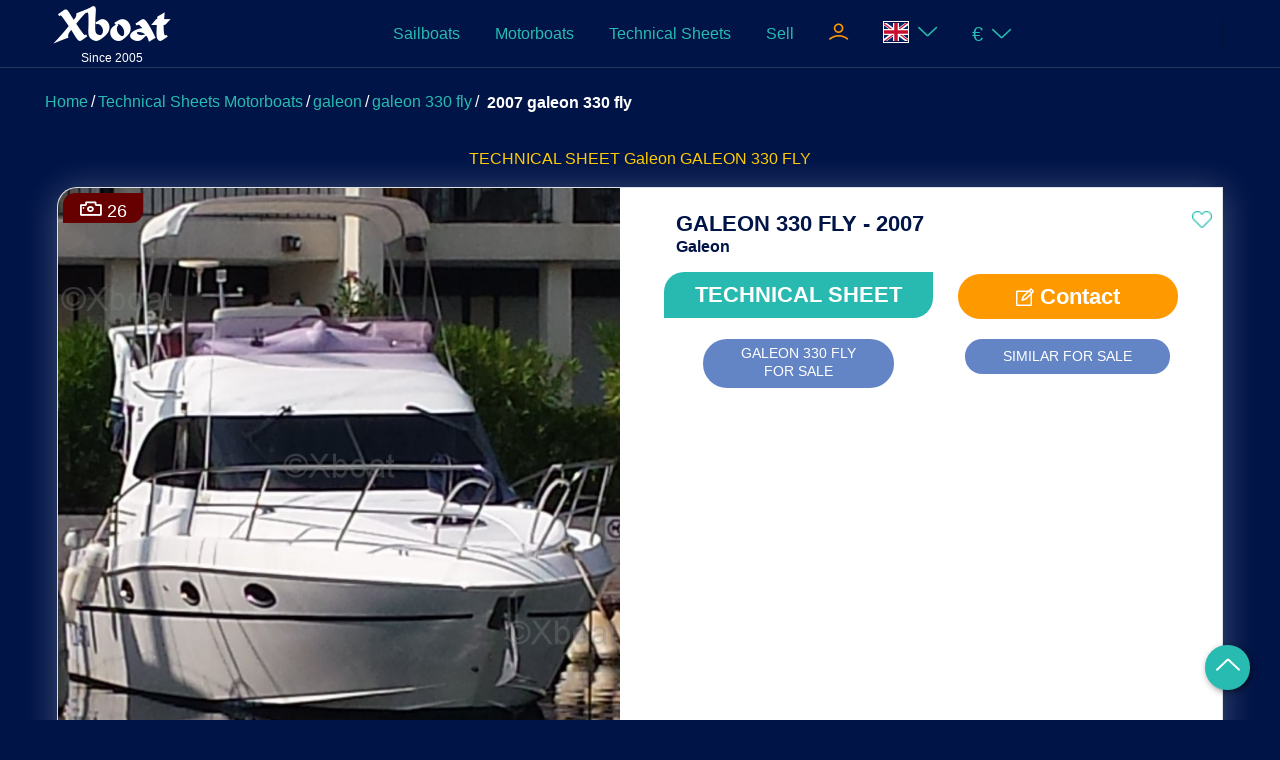

--- FILE ---
content_type: text/html; charset=UTF-8
request_url: https://www.xboat.uk/5482-GALEON+GALEON+330+FLY.html
body_size: 13061
content:
<!DOCTYPE html>
<html lang="en">
<head>

    <meta name="viewport" content="width=device-width, initial-scale=1">

    <title>Used Motorboat of Galeon shipyard, Model GALEON 330 FLY from 2007 - Technical sheet</title>

        <meta name="robots" content="INDEX,FOLLOW">
        <meta name="theme-color" content="#333f57">
		
    <meta http-equiv="Content-type" content="text/html;charset=UTF-8">
        <meta property="og:url"           content="https://www.xboat.uk/5482-GALEON+GALEON+330+FLY.html">
	    <meta property="og:type"          content="website"><meta property="og:title" content="GALEON 330 FLY "><!--- XBOAT, your neXt BOAT--><meta property="og:description"   content="&lt;div&gt;&lt;p&gt;
        The Galeon 330 Fly is an elegant and high-performance boat, designed to offer an exceptional sailing experience. This model is perfect for sailing enthusiasts seeking a balance between comfort and performance.
    &lt;/p&gt;&lt;p&gt;
        &lt;strong&gt;Main Features:&lt;/strong&gt;
    &lt;/p&gt;&lt;ul&gt;
        &lt;li&gt;&lt;strong&gt;Overall Length:&lt;/strong&gt; 10.20 meters&lt;/li&gt;
        &lt;li&gt;&lt;strong&gt;Width:&lt;/strong&gt; 3.35 meters&lt;/li&gt;
        &lt;li&gt;&lt;strong&gt;Draft:&lt;/strong&gt; 0.90 meters&lt;/li&gt;
        &lt;li&gt;&lt;strong&gt;Displacement:&lt;/strong&gt; 6,500 kg&lt;/li&gt;
        &lt;li&gt;&lt;strong&gt;Fuel Tank Capacity:&lt;/strong&gt; 500 liters&lt;/li&gt;
        &lt;li&gt;&lt;strong&gt;Fresh Water Tank Capacity:&lt;/strong&gt; 200 liters&lt;/li&gt;
    &lt;/ul&gt;&lt;p&gt;
        &lt;strong&gt;Engine:&lt;/strong&gt;
        The Galeon 330 Fly is typically equipped with Volvo Penta D4-225 or D4-260 engines, providing power ranging from 225 to 260 horsepower. These engines are renowned for their reliability and energy efficiency, ensuring smooth and economical navigation.
    &lt;/p&gt;&lt;p&gt;
        &lt;strong&gt;Interior Layout:&lt;/strong&gt;
        The interior of the Galeon 330 Fly is designed for maximum comfort. It features two cabins, each equipped with comfortable beds and clever storage solutions. The kitchen is well-equipped with a sink, a refrigerator, and a spacious countertop. The salon is bright and spacious, with large windows offering a stunning view of the outside.
    &lt;/p&gt;&lt;p&gt;
        &lt;strong&gt;Exterior Layout:&lt;/strong&gt;
        The deck of the Galeon 330 Fly is designed for outdoor leisure. It features a spacious cockpit with comfortable seating and a dining table, ideal for outdoor meals. The flybridge offers a panoramic view and is equipped with seats to fully enjoy sailing days.
    &lt;/p&gt;&lt;p&gt;
        &lt;strong&gt;Electronics and Navigation:&lt;/strong&gt;
        The Galeon 330 Fly is equipped with modern navigation systems, including a GPS, sonar, and radar, for safe and precise navigation. The onboard instruments are of high quality, providing clear and reliable information on speed, depth, and other essential parameters.
    &lt;/p&gt;&lt;p&gt;
        &lt;strong&gt;Safety:&lt;/strong&gt;
        Safety is a priority on board the Galeon 330 Fly. The boat is equipped with numerous safety devices, including fire extinguishers, life jackets, and a smoke detection system. The hull is robust and designed to withstand the most challenging marine conditions.
    &lt;/p&gt;&lt;p&gt;
        In summary, the Galeon 330 Fly is a versatile and comfortable boat, ideal for family outings or gatherings with friends. Its advanced technical features and carefully designed layout make it a preferred choice for discerning sailors.
    &lt;/p&gt;&lt;/div&gt;">
	    <meta property="og:image"         content="https://www.xboat.uk/medias/bateau/5482/large/GALEON_330_FLY-1.jpg"><meta property = "og:locale" content = "en_GB" />
                    <meta property = "og:locale:alternate" content = "fr_FR">
                    <meta property = "og:locale:alternate" content = "es_ES"><meta name="description" content="Used Motorboat GALEON 330 FLY - Galeon Technical sheet"><meta name="description" content="Check out the technical sheet for the used 2007 Galeon GALEON 330 FLY motorboat"><link rel="canonical" href="https://www.xboat.uk/5482-GALEON_GALEON-330-FLY.html">
    <script type="application/ld+json">{"@context":"https:\/\/schema.org","@type":"Product","productID":5482,"name":"GALEON 330 FLY","image":"https:\/\/www.xboat.uk\/medias\/bateau\/5482\/medium\/GALEON_330_FLY-1.jpg","description":"Used Motorboat \u00ab GALEON 330 FLY \u00bb ,Galeonof the year 2007","sku":"PAGUE65482","itemCondition":"UsedCondition","offers":{"@type":"offer","price":"120000","priceValidUntil":"2027-03-18","eligibleTransactionVolume":{"@type":"PriceSpecification","price":"120000","priceCurrency":"EUR","valueAddedTaxIncluded":"True"},"priceCurrency":"EUR","availability":"https:\/\/schema.org\/OutOfStock","url":"https:\/\/www.xboat.uk\/5482-GALEON+GALEON+330+FLY.html","seller":{"@type":"Organization","name":"Xboat","url":"https:\/\/www.xboat.uk"}}} </script>
    <!-- <script type="text/javascript" src="https://platform-api.sharethis.com/js/sharethis.js#property=5c38577df51257001137a0f7&product=custom-share-buttons" async="async"></script> -->
    <!--====== Favicon Icon ======-->
    <link rel="shortcut icon" href="/theme/img/favicon.jpg" type="image/jpg">
        <link rel="preconnect" href="https://fonts.googleapis.com">
        <link rel="preconnect" href="https://fonts.gstatic.com" crossorigin>
        <link  rel="preload" as="font" href="https://fonts.googleapis.com/css2?family=Poppins:wght@300;400;500;600;700;800;900&display=swap">
        <link  rel="preload" as="font" href="https://fonts.googleapis.com/css2?family=Jura:wght@300;400;500;600;700;800;900&display=swap">
        <link rel="preload" href="/theme/font/ondined-webfont.woff2" as="font" type="font/woff2" crossorigin>
    <!--====== Animate CSS ======-->
    <link media="all"  onload="this.onload=null;this.rel='stylesheet'" href="/theme/css/animate.min.css" rel="preload" as="style">
        <noscript><link rel="stylesheet" href="/theme/css/animate.min.css"></noscript>

    <link media="all"  onload="this.onload=null;this.rel='stylesheet'" href="/theme/js/flag-icon-css/css/flag-icon.min.css" rel="preload" as="style">
        <noscript><link rel="stylesheet" href="/theme/js/flag-icon-css/css/flag-icon.min.css"></noscript>


    <!--====== Selectr CSS ======-->
    <link  onload="this.onload=null;this.rel='stylesheet'" href="/theme/css/selectr.css" rel="preload" as="style">
        <noscript><link rel="stylesheet" href="/theme/css/selectr.css"></noscript>


    <link onload="this.onload=null;this.rel='stylesheet'" href="/theme/css/bootstrap-slider.min.css" rel="preload" as="style">
        <noscript><link rel="stylesheet" href="/theme/css/bootstrap-slider.min.css"></noscript>
    <link media="all"  onload="this.onload=null;this.rel='stylesheet'" href="/theme/css/jquery.multiselect.min.css" rel="preload" as="style">
        <noscript><link rel="stylesheet" href="/theme/css/jquery.multiselect.min.css"></noscript>

    <link onload="this.onload=null;this.rel='stylesheet'" media="all" type="text/css" href="/theme/css/bootstrap.min.css" rel="preload" as="style">
            <noscript><link rel="stylesheet" href="/theme/css/bootstrap.min.css"></noscript>
        <!--====== Line Icons CSS ======-->
        <link  media="all"  onload="this.onload=null;this.rel='stylesheet'" href="/theme/css/LineIcons.2.0.css" rel="preload" as="style">
        <noscript><link rel="stylesheet" href="/theme/css/LineIcons.2.0.css"></noscript>
            <!-- Theme style -->
       <!-- <link  media="all"  onload="this.onload=null;this.rel='stylesheet'" href="/theme/css/override.css" rel="preload" as="style" defer="defer" /> -->
        <link media="all"  onload="this.onload=null;this.rel='stylesheet'" type="text/css" href="/theme/css/style.min.css?v=1749108651" rel="preload" as="style">
        
        <style>
        /* CUSTOM COLORS */
.currentTab.active{background-color: rgba(255, 0, 59, 1) !important;}
.bg-primary {background-color: rgba(0, 20, 71, 1) !important;}
.xb-accent {color: rgba(0, 159, 150, 1) !important;}
.xbplus-accent {color: rgba(0, 159, 150, 1) !important;font-size: 14px;font-weight: 600;}
/* BOOTSTRAP OVERRIDE */
.min-vh-110 {min-height: 110vh !important;}
.modal-header {background-color: rgba(45, 72, 142, 1);}
.modal-body {background-color: rgba(45, 72, 142, 1);color: white;}
.modal-footer {background-color: rgba(45, 72, 142, 1);color: white;}
.card {border-radius: 1.25rem 0rem 1.25rem 0rem;}
.btn {border-radius: 1rem;}
.btn-group {min-width: 250px;}
.btn-outline-primary {color: rgb(40, 187, 177);border-color: rgb(40, 187, 177);}
.btn-outline-primary:hover {background-color: rgba(40, 187, 177, 0.8);border-color: rgba(40, 187, 177, 0.8);}
.btn-check:checked + .btn-outline-primary {background-color: rgb(40, 187, 177);border-color: rgb(40, 187, 177);font-weight: 600;}
.form-range::-webkit-slider-thumb {background-color: rgb(40, 187, 177);}
.form-check-input:checked {background-color: rgb(40, 187, 177);border-color: rgb(40, 187, 177);}
.page-link {color: white !important;background-color: transparent;border: none;border-radius: 50%;margin: 10px;}
.page-item.active .page-link {background-color: rgb(40, 187, 177) !important;border-color: rgb(40, 187, 177);min-width: 36px;}
.page-item.current .page-link {background-color: rgba(255, 153, 0, 1) !important;border-color: rgba(255, 153, 0, 1);min-width: 36px;}
.page-item:last-child .page-link {border-top-right-radius: 50%;border-bottom-right-radius: 50%;}
.page-item:first-child .page-link {border-top-left-radius: 50%;border-bottom-left-radius: 50%;}
/* CUSTOM ELEMENTS */
.sous-titre{clear: both;font-size: 12px;display: block; margin-top: -.8rem;}
#search-card {padding: 1rem 14%;}
@media only screen and (max-width: 767px) {#search-card{padding: 5px 5px!important;}.hero-area {height: 560px;}}
#search-boat-buttons {margin-top: 20px;margin-bottom: 20px;}
#search-card-button {margin-bottom: 10px;margin-top: 10px;}
#nav-mobile-right {position: absolute;right: 0;display: flex;font-size: 20px;width: auto;flex-direction: row;align-items: center;}
#nav-mobile-right li {width: auto;}
#nav-mobile-right li a {margin-right: 15px;}
#nav-mobile-right .lni {font-size: 12px;}
.xb-row-divider {background-color: #d5dced;border-radius: 20px;padding: 3px;color: white;font-weight: 600;}
.xb-row-divider p {color: rgba(0, 20, 71, 1);font-weight: 600;}
.xb-product-price {color: rgba(40, 186, 177, 1);font-size: 22px;font-weight: 600;}
.xb-product-price-small {font-size: 16px!important;}
.xb-product-detail-price {background-color: #28bab1;border-radius: 1.25rem 0rem 1.25rem 0rem;padding: 10px;text-align: center;color: white;font-size: 30px;margin-top: 15px;}
.avatar {vertical-align: middle;width: 50px;min-width: 50px;border-radius: 50%;}
/* HORIZONTAL SCROLL MENU */
div.scrollmenu {overflow: auto;white-space: nowrap;}
div.scrollmenu::-webkit-scrollbar {width: 0px;background: transparent; /* make scrollbar transparent */}
#searchVoiliers,#searchVedettes{position: relative;}
div.scrollmenu button {display: inline-block;max-width:300px;margin-right: 10px;}
#header-search-mobile,#header-search-mobil{display:none;}
#header-search-pc{width: 33.3333333333%;position: absolute;right: 1%;transform: translate3d(0,-56px,0);display: block;}
@media only screen and (max-width: 767px) {#header-search-mobile,#header-search-mobil{display:block;}#header-search-pc{display:none;}#header-search-normal{display:none}}
.regular-checkbox {-webkit-appearance: none;background-color: #fafafa;padding: 9px;border-radius: 8px;display: inline-block;position: relative;width:20px;}
.regular-checkbox:active, .regular-checkbox:checked:active {box-shadow: 0 1px 2px rgba(0,0,0,0.05), inset 0px 1px 3px rgba(0,0,0,0.1);}
.regular-checkbox:checked {background-color: rgba(255, 153, 0, 1);box-shadow: 0 1px 2px rgba(0,0,0,0.05), inset 0px -15px 10px -12px rgba(0,0,0,0.05), inset 15px 10px -12px rgba(255,255,255,0.1);color: #fff;}
.regular-checkbox:checked:after {content: "14";font-size: 16px;position: absolute;top: -2px;left: 2px;color: #fff;}
.bg-hsearch{background-color: rgba(45, 72, 142, 0.5);}
@media only screen and (max-width: 767px) {.bg-hsearch{background-color: rgb(0, 20, 71);}.modal-content{margin-top: 0px;}}
.btn-locate{margin-top: 5px!important;border: 1px solid #28bbb1!important;background-color: #28bbb159!important;}
@media only screen and (min-width: 1000px) {.large-p{width:250px !important;}}
@media only screen and (min-width: 900px) and (max-width: 1400px) {.mt-85-r{margin-top:85px !important;}}
@media only screen and (min-width: 600px) and (max-width: 1000px) {.large-p{width:200px !important;}}
.btn-adv-search{border: 1px solid rgb(100 133 197 / 100%) !important;}
.custom-select{display: inline-block;border-radius:30px;width: 100%;color: #495057;vertical-align: middle;background: #fff url("data:image/svg+xml;charset=utf8,%3Csvg xmlns='http://www.w3.org/2000/svg' viewBox='0 0 4 5'%3E%3Cpath fill='%23343a40' d='M2 0L0 2h4zm0 5L0 3h4z'/%3E%3C/svg%3E") no-repeat right .75rem center;background-size: 8px 10px;-webkit-appearance: none;-moz-appearance: none;appearance: none;}
.small-font{font-size:12px;font-weight:400;}
.col.mat{padding-left: 0px;padding-right: 0px;}
#header-search-normal button span{text-transform: capitalize;}
.form-group {margin-bottom: 1rem;}
</style><!-- link  href="https://cdnjs.cloudflare.com/ajax/libs/fotorama/4.6.4/fotorama.css" onload="this.onload=null;this.rel='stylesheet'" as="style" rel="preload" crossorigin="anonymous" -->
                <link  href="/theme/js/fontawesome-free/css/all.min.css"  as="style" rel="preload">
                <link rel="stylesheet" href="/theme/js/fancybox/dist/fancybox/fancybox.css">
	<script async src="https://www.googletagmanager.com/gtag/js?id=G-S2PLQ50F0Q"></script>
    <script>
      window.dataLayer = window.dataLayer || [];
      function gtag(){dataLayer.push(arguments);}
      gtag('js', new Date());

      gtag('config', 'G-S2PLQ50F0Q');
    </script>
        <!-- Event snippet for Page vue conversion page -->
    <script>
      gtag('event', 'conversion', {'send_to': 'AW-1070762670/q4JCCL-qi6oZEK6Vyv4D'});
    </script>

</head>
    <body >
        <header class="header_area">
            <div id="header_navbar" class="header_navbar">
                <div class="container">
                    <div class="row align-items-center">
                        <div class="col-xl-12">
                            <nav class="navbar navbar-expand-lg">
                                <a class="navbar-brand" href="/">
                                    <span class="titre h1" style="font-family:ondinedregular;">Xboat</span>
                                    <span class="sous-titre">Since 2005</span>
                                </a>

                                <button aria-label="Menu Xboat" class="navbar-toggler" type="button" data-bs-toggle="offcanvas" data-bs-target="#navbarSupportedContent">
                                    <span class="toggler-icon" data-bs-toggle="offcanvas" data-bs-target="#navbarSupportedContent"></span>
                                    <span class="toggler-icon" data-bs-toggle="offcanvas" data-bs-target="#navbarSupportedContent"></span>
                                    <span class="toggler-icon" data-bs-toggle="offcanvas" data-bs-target="#navbarSupportedContent"></span>
                                </button>

                                        <div class="offcanvas offcanvas-start w-75 navbar-collapse sub-menu-bar" id="navbarSupportedContent" data-bs-keyboard="false" data-bs-backdrop="false">
            <ul id="nav" class="navbar-nav"><li class="nav-item">	<a class="page-scroll" href="/sailboats-for-sale.html" title="Sailboats"><img class="mobile-only" src="/theme/img/menu/voilie1r.png" width="75" height="71" alt="Sailboats" /> Sailboats</a>
									</li><li class="nav-item">	<a class="page-scroll" href="/motorboats-for-sale.html" title="Motorboats"><img class="mobile-only" src="/theme/img/menu/bateau-a-moteurs.png" width="75" height="71" alt="Motorboats" /> Motorboats</a>
									</li><li class="nav-item d-none d-lg-block"><a class="page-scroll" data-toggle="collapse" data-target="#sub-nav1" aria-label="Toggle navigation" href="javascript:void(0)" title="Technical_Sheets">
										Technical Sheets
										</a>
										<ul class="sub-menu collapse" id="sub-nav1">
											<li><a class="page-scroll" href="/technical-sheets-motorboats.html" title="Technical Sheets Motorboats">Motorboats</a></li>
											<li><a class="page-scroll" href="/technical-sheets-sailboats.html" title="Technical Sheets Sailboats">Sailboats</a></li>
											
										</ul>
									</li><li class="nav-item mobile-only"><a class="page-scroll" href="/technical-sheets-motorboats.html" id="Motorboats" title="Technical Sheets Motorboats"><img class="mobile-only" src="/theme/img/menu/fiche-technique-moteurs.jpg" width="75" height="71" alt="Technical Sheets" /> Technical Sheets Motorboats</a></li>
									<li class="nav-item mobile-only"><a class="page-scroll" href="/technical-sheets-sailboats.html" id="Sailboats" title="Technical Sheets Sailboats"><img class="mobile-only" src="/theme/img/menu/fiche-technique-voiliers.jpg" width="75" height="71" alt="Technical Sheets" /> Technical Sheets Sailboats</a></li><li class="nav-item"><a class="page-scroll" href="/sell-your-boat.html" title="Sell"><img class="mobile-only" src="/theme/img/menu/vendez.jpg" width="75" height="71" alt="Sell" /> Sell</a>
									</li><li class="nav-item d-lg-block member-accounta"><a title="My account"  href="/myaccount.html" class="header-btn page-scroll" data-toggle="collapse" data-target="#sub-nav1" aria-label="Toggle navigation">
											 <i class="lni lni-user"></i> 
											</a></li><!-- Language Dropdown Menu -->
        <li class="nav-item d-none d-lg-block lang-block">
			<a title="Site gb" href="#" class="header-btn page-scroll" data-toggle="collapse" data-target="#sub-nav2">
					<i class="flag-icon flag-icon-gb"></i>
				<i class="lni lni-chevron-down" style="margin-left: 5px;"></i>
			</a>
				<ul class="sub-menu collapse" id="sub-nav2"><li><a href="javascript:void(0)" title="Français" class="choix_lg" hreflang="FR"><i class="flag-icon flag-icon-fr"></i> Français</a></li><li><a href="javascript:void(0)" title="Espagnol" class="choix_lg" hreflang="ES"><i class="flag-icon flag-icon-es"></i> Espagnol</a></li></ul>
		</li>
        <!-- end language menu --><li class="nav-item d-none d-lg-block devise-block">
										<a class="header-btn page-scroll" data-toggle="collapse" data-target="#sub-navdevise" href="javascript:void(0)">
											<span class="symbol-block">€</span>
											<i class="lni lni-chevron-down" style="margin-left: 5px;"></i>
										</a>
										<ul class="sub-menu collapse" id="sub-navdevise">
											<li><span title="Euro €" data="EURO" data-rel="€">Euro €</span></li>
											<li><span title="Dollar $" data="USD" data-rel="$">Dollar $</span></li>
											<li><span title="Livre £" data="GBP" data-rel="£">Livre £</span></li>
											<li><span title="SEK" data="SEK" data-rel="SEK">SEK</span></li>
											<li><span title="NOK" data="NOK" data-rel="NOK">NOK</span></li>
										</ul>
									</li></ul>
        </div>

                            </nav>
                        </div>
                    </div>
                </div>
            </div>
        </header>

            <script>
        let photos = [];
        let photos2 = [{"img":"https:\/\/www.xboat.uk\/medias\/bateau\/5482\/large\/GALEON_330_FLY-1.jpg?v=1693954524","thumb":"https:\/\/www.xboat.uk\/medias\/bateau\/5482\/small\/GALEON_330_FLY-1.jpg?v=1693954524","alt":"Technical sheet GALEON 330 FLY"},{"img":"https:\/\/www.xboat.uk\/medias\/bateau\/5482\/large\/GALEON_330_FLY-2.jpg?v=1693954527","thumb":"https:\/\/www.xboat.uk\/medias\/bateau\/5482\/small\/GALEON_330_FLY-2.jpg?v=1693954527","alt":"Technical sheet GALEON 330 FLY"},{"img":"https:\/\/www.xboat.uk\/medias\/bateau\/5482\/large\/GALEON_330_FLY-4.jpg?v=1693954528","thumb":"https:\/\/www.xboat.uk\/medias\/bateau\/5482\/small\/GALEON_330_FLY-4.jpg?v=1693954528","alt":"Technical sheet GALEON 330 FLY"},{"img":"https:\/\/www.xboat.uk\/medias\/bateau\/5482\/large\/GALEON_330_FLY-5.jpg?v=1693954528","thumb":"https:\/\/www.xboat.uk\/medias\/bateau\/5482\/small\/GALEON_330_FLY-5.jpg?v=1693954528","alt":"Technical sheet GALEON 330 FLY"},{"img":"https:\/\/www.xboat.uk\/medias\/bateau\/5482\/large\/GALEON_330_FLY-6.jpg?v=1693954528","thumb":"https:\/\/www.xboat.uk\/medias\/bateau\/5482\/small\/GALEON_330_FLY-6.jpg?v=1693954528","alt":"Technical sheet GALEON 330 FLY"},{"img":"https:\/\/www.xboat.uk\/medias\/bateau\/5482\/large\/GALEON_330_FLY-7.jpg?v=1693954528","thumb":"https:\/\/www.xboat.uk\/medias\/bateau\/5482\/small\/GALEON_330_FLY-7.jpg?v=1693954528","alt":"Technical sheet GALEON 330 FLY"},{"img":"https:\/\/www.xboat.uk\/medias\/bateau\/5482\/large\/GALEON_330_FLY-8.jpg?v=1693954529","thumb":"https:\/\/www.xboat.uk\/medias\/bateau\/5482\/small\/GALEON_330_FLY-8.jpg?v=1693954529","alt":"Technical sheet GALEON 330 FLY"},{"img":"https:\/\/www.xboat.uk\/medias\/bateau\/5482\/large\/GALEON_330_FLY-9.jpg?v=1693954529","thumb":"https:\/\/www.xboat.uk\/medias\/bateau\/5482\/small\/GALEON_330_FLY-9.jpg?v=1693954529","alt":"Technical sheet GALEON 330 FLY"},{"img":"https:\/\/www.xboat.uk\/medias\/bateau\/5482\/large\/GALEON_330_FLY-10.jpg?v=1693954529","thumb":"https:\/\/www.xboat.uk\/medias\/bateau\/5482\/small\/GALEON_330_FLY-10.jpg?v=1693954529","alt":"Technical sheet GALEON 330 FLY"},{"img":"https:\/\/www.xboat.uk\/medias\/bateau\/5482\/large\/GALEON_330_FLY-11.jpg?v=1693954529","thumb":"https:\/\/www.xboat.uk\/medias\/bateau\/5482\/small\/GALEON_330_FLY-11.jpg?v=1693954529","alt":"Technical sheet GALEON 330 FLY"},{"img":"https:\/\/www.xboat.uk\/medias\/bateau\/5482\/large\/GALEON_330_FLY-12.jpg?v=1693954529","thumb":"https:\/\/www.xboat.uk\/medias\/bateau\/5482\/small\/GALEON_330_FLY-12.jpg?v=1693954529","alt":"Technical sheet GALEON 330 FLY"},{"img":"https:\/\/www.xboat.uk\/medias\/bateau\/5482\/large\/GALEON_330_FLY-13.jpg?v=1693954529","thumb":"https:\/\/www.xboat.uk\/medias\/bateau\/5482\/small\/GALEON_330_FLY-13.jpg?v=1693954530","alt":"Technical sheet GALEON 330 FLY"},{"img":"https:\/\/www.xboat.uk\/medias\/bateau\/5482\/large\/GALEON_330_FLY-14.jpg?v=1693954530","thumb":"https:\/\/www.xboat.uk\/medias\/bateau\/5482\/small\/GALEON_330_FLY-14.jpg?v=1693954530","alt":"Technical sheet GALEON 330 FLY"},{"img":"https:\/\/www.xboat.uk\/medias\/bateau\/5482\/large\/GALEON_330_FLY-15.jpg?v=1693954530","thumb":"https:\/\/www.xboat.uk\/medias\/bateau\/5482\/small\/GALEON_330_FLY-15.jpg?v=1693954530","alt":"Technical sheet GALEON 330 FLY"},{"img":"https:\/\/www.xboat.uk\/medias\/bateau\/5482\/large\/GALEON_330_FLY-16.jpg?v=1693954530","thumb":"https:\/\/www.xboat.uk\/medias\/bateau\/5482\/small\/GALEON_330_FLY-16.jpg?v=1693954530","alt":"Technical sheet GALEON 330 FLY"},{"img":"https:\/\/www.xboat.uk\/medias\/bateau\/5482\/large\/GALEON_330_FLY-17.jpg?v=1693954530","thumb":"https:\/\/www.xboat.uk\/medias\/bateau\/5482\/small\/GALEON_330_FLY-17.jpg?v=1693954530","alt":"Technical sheet GALEON 330 FLY"},{"img":"https:\/\/www.xboat.uk\/medias\/bateau\/5482\/large\/GALEON_330_FLY-18.jpg?v=1693954530","thumb":"https:\/\/www.xboat.uk\/medias\/bateau\/5482\/small\/GALEON_330_FLY-18.jpg?v=1693954530","alt":"Technical sheet GALEON 330 FLY"},{"img":"https:\/\/www.xboat.uk\/medias\/bateau\/5482\/large\/GALEON_330_FLY-19.jpg?v=1693954531","thumb":"https:\/\/www.xboat.uk\/medias\/bateau\/5482\/small\/GALEON_330_FLY-19.jpg?v=1693954531","alt":"Technical sheet GALEON 330 FLY"},{"img":"https:\/\/www.xboat.uk\/medias\/bateau\/5482\/large\/GALEON_330_FLY-21.jpg?v=1693954531","thumb":"https:\/\/www.xboat.uk\/medias\/bateau\/5482\/small\/GALEON_330_FLY-21.jpg?v=1693954531","alt":"Technical sheet GALEON 330 FLY"},{"img":"https:\/\/www.xboat.uk\/medias\/bateau\/5482\/large\/GALEON_330_FLY-22.jpg?v=1693954531","thumb":"https:\/\/www.xboat.uk\/medias\/bateau\/5482\/small\/GALEON_330_FLY-22.jpg?v=1693954531","alt":"Technical sheet GALEON 330 FLY"},{"img":"https:\/\/www.xboat.uk\/medias\/bateau\/5482\/large\/GALEON_330_FLY-23.jpg?v=1693954531","thumb":"https:\/\/www.xboat.uk\/medias\/bateau\/5482\/small\/GALEON_330_FLY-23.jpg?v=1693954532","alt":"Technical sheet GALEON 330 FLY"},{"img":"https:\/\/www.xboat.uk\/medias\/bateau\/5482\/large\/GALEON_330_FLY-24.jpg?v=1693954532","thumb":"https:\/\/www.xboat.uk\/medias\/bateau\/5482\/small\/GALEON_330_FLY-24.jpg?v=1693954532","alt":"Technical sheet GALEON 330 FLY"},{"img":"https:\/\/www.xboat.uk\/medias\/bateau\/5482\/large\/GALEON_330_FLY-25.jpg?v=1693954532","thumb":"https:\/\/www.xboat.uk\/medias\/bateau\/5482\/small\/GALEON_330_FLY-25.jpg?v=1693954532","alt":"Technical sheet GALEON 330 FLY"},{"img":"https:\/\/www.xboat.uk\/medias\/bateau\/5482\/large\/GALEON_330_FLY-26.jpg?v=1693954532","thumb":"https:\/\/www.xboat.uk\/medias\/bateau\/5482\/small\/GALEON_330_FLY-26.jpg?v=1693954532","alt":"Technical sheet GALEON 330 FLY"},{"img":"https:\/\/www.xboat.uk\/medias\/bateau\/5482\/large\/GALEON_330_FLY-27.jpg?v=1693954532","thumb":"https:\/\/www.xboat.uk\/medias\/bateau\/5482\/small\/GALEON_330_FLY-27.jpg?v=1693954532","alt":"Technical sheet GALEON 330 FLY"},{"img":"https:\/\/www.xboat.uk\/medias\/bateau\/5482\/large\/GALEON_330_FLY-3.jpg?v=1693954527","thumb":"https:\/\/www.xboat.uk\/medias\/bateau\/5482\/small\/GALEON_330_FLY-3.jpg?v=1693954527","alt":"Technical sheet GALEON 330 FLY"}];
    </script>
<section class="search-area mt-90" style="/*background-color: rgba(45, 72, 142, 1);*/">
    <div class="container">
        <div class="row">
            <div class="col-sm-12 breadcrumb">
                <ul class="breadcrumb"><li><a href="/index.html" title="xboat Home">Home</a></li><li> <span>/</span><a href="technical-sheets-motorboats.html" title="Technical Sheets Motorboats">Technical Sheets Motorboats</a></li><li> <span>/</span><a href="motorboats-for-sale.html?constructeur=galeon" title="galeon">galeon</a></li><li> <span>/</span><a href="motorboats-for-sale.html?modele=galeon 330 fly" title="galeon 330 fly">galeon 330 fly</a></li><li class="active"> <span>/</span><h1 class="fiche-titre">2007 galeon 330 fly</h1></li></ul>
            </div>
        </div>

        <div class="row">
            <div class="col-sm-12  text-center breakdrumb">
                <p class="title">TECHNICAL SHEET Galeon GALEON 330 FLY </p>
            </div>
        </div>
    </div>
</section>
<div style="position: static !important;"></div>
<section class="category-area">
    <div class="container">
        <div class="category-wrapper">
            <div class="row">
                <div class="col-lg-12">
                    <div class="left-wrapper">
                        <div class="tab-content" id="myTabContent">
                            <div class="tab-pane fade show active" id="grid" role="tabpanel">
                                <article>
                                <div class="row">
                                    <div class="col-lg-12 col-md-12">
                                        <div class="single-product pb-15">
                                                                                        <div class="container p-0 p-sm-2">
                                                <!-- PRODUCT HEADER START -->
                                                <div class="row">
                                                    <div class="col-sm-6">
                                                        <div class="product-images">
                                                            <main id="gallery">
                                                                                                                                    <a id="main-img" class="main-img" data-fancybox="gallery" href="https://www.xboat.uk/medias/bateau/5482/large/GALEON_330_FLY-1.jpg" data-thumb="https://www.xboat.uk/medias/bateau/5482/small/GALEON_330_FLY-1.jpg">
                                                                        <img src="https://www.xboat.uk/medias/bateau/5482/large/GALEON_330_FLY-1.jpg" alt="Technical sheet GALEON 330 FLY">
                                                                        <span class="compteur-img"><i class="lni lni-camera"></i> 26</span>
                                                                        <span class="fullscreen-icon" id="full"></span>
                                                                    </a>
                                                                    <div style="display:none">
                                                                                                                                                <a data-fancybox="gallery" href="https://www.xboat.uk/medias/bateau/5482/large/GALEON_330_FLY-2.jpg" data-thumb="https://www.xboat.uk/medias/bateau/5482/small/GALEON_330_FLY-2.jpg" alt="Technical sheet GALEON 330 FLY">
                                                                            <img src="https://www.xboat.uk/medias/bateau/5482/small/GALEON_330_FLY-2.jpg" alt="Technical sheet GALEON 330 FLY">
                                                                        </a>

                                                                                                                                                <a data-fancybox="gallery" href="https://www.xboat.uk/medias/bateau/5482/large/GALEON_330_FLY-4.jpg" data-thumb="https://www.xboat.uk/medias/bateau/5482/small/GALEON_330_FLY-4.jpg" alt="Technical sheet GALEON 330 FLY">
                                                                            <img src="https://www.xboat.uk/medias/bateau/5482/small/GALEON_330_FLY-4.jpg" alt="Technical sheet GALEON 330 FLY">
                                                                        </a>

                                                                                                                                                <a data-fancybox="gallery" href="https://www.xboat.uk/medias/bateau/5482/large/GALEON_330_FLY-5.jpg" data-thumb="https://www.xboat.uk/medias/bateau/5482/small/GALEON_330_FLY-5.jpg" alt="Technical sheet GALEON 330 FLY">
                                                                            <img src="https://www.xboat.uk/medias/bateau/5482/small/GALEON_330_FLY-5.jpg" alt="Technical sheet GALEON 330 FLY">
                                                                        </a>

                                                                                                                                                <a data-fancybox="gallery" href="https://www.xboat.uk/medias/bateau/5482/large/GALEON_330_FLY-6.jpg" data-thumb="https://www.xboat.uk/medias/bateau/5482/small/GALEON_330_FLY-6.jpg" alt="Technical sheet GALEON 330 FLY">
                                                                            <img src="https://www.xboat.uk/medias/bateau/5482/small/GALEON_330_FLY-6.jpg" alt="Technical sheet GALEON 330 FLY">
                                                                        </a>

                                                                                                                                                <a data-fancybox="gallery" href="https://www.xboat.uk/medias/bateau/5482/large/GALEON_330_FLY-7.jpg" data-thumb="https://www.xboat.uk/medias/bateau/5482/small/GALEON_330_FLY-7.jpg" alt="Technical sheet GALEON 330 FLY">
                                                                            <img src="https://www.xboat.uk/medias/bateau/5482/small/GALEON_330_FLY-7.jpg" alt="Technical sheet GALEON 330 FLY">
                                                                        </a>

                                                                                                                                                <a data-fancybox="gallery" href="https://www.xboat.uk/medias/bateau/5482/large/GALEON_330_FLY-8.jpg" data-thumb="https://www.xboat.uk/medias/bateau/5482/small/GALEON_330_FLY-8.jpg" alt="Technical sheet GALEON 330 FLY">
                                                                            <img src="https://www.xboat.uk/medias/bateau/5482/small/GALEON_330_FLY-8.jpg" alt="Technical sheet GALEON 330 FLY">
                                                                        </a>

                                                                                                                                                <a data-fancybox="gallery" href="https://www.xboat.uk/medias/bateau/5482/large/GALEON_330_FLY-9.jpg" data-thumb="https://www.xboat.uk/medias/bateau/5482/small/GALEON_330_FLY-9.jpg" alt="Technical sheet GALEON 330 FLY">
                                                                            <img src="https://www.xboat.uk/medias/bateau/5482/small/GALEON_330_FLY-9.jpg" alt="Technical sheet GALEON 330 FLY">
                                                                        </a>

                                                                                                                                                <a data-fancybox="gallery" href="https://www.xboat.uk/medias/bateau/5482/large/GALEON_330_FLY-10.jpg" data-thumb="https://www.xboat.uk/medias/bateau/5482/small/GALEON_330_FLY-10.jpg" alt="Technical sheet GALEON 330 FLY">
                                                                            <img src="https://www.xboat.uk/medias/bateau/5482/small/GALEON_330_FLY-10.jpg" alt="Technical sheet GALEON 330 FLY">
                                                                        </a>

                                                                                                                                                <a data-fancybox="gallery" href="https://www.xboat.uk/medias/bateau/5482/large/GALEON_330_FLY-11.jpg" data-thumb="https://www.xboat.uk/medias/bateau/5482/small/GALEON_330_FLY-11.jpg" alt="Technical sheet GALEON 330 FLY">
                                                                            <img src="https://www.xboat.uk/medias/bateau/5482/small/GALEON_330_FLY-11.jpg" alt="Technical sheet GALEON 330 FLY">
                                                                        </a>

                                                                                                                                                <a data-fancybox="gallery" href="https://www.xboat.uk/medias/bateau/5482/large/GALEON_330_FLY-12.jpg" data-thumb="https://www.xboat.uk/medias/bateau/5482/small/GALEON_330_FLY-12.jpg" alt="Technical sheet GALEON 330 FLY">
                                                                            <img src="https://www.xboat.uk/medias/bateau/5482/small/GALEON_330_FLY-12.jpg" alt="Technical sheet GALEON 330 FLY">
                                                                        </a>

                                                                                                                                                <a data-fancybox="gallery" href="https://www.xboat.uk/medias/bateau/5482/large/GALEON_330_FLY-13.jpg" data-thumb="https://www.xboat.uk/medias/bateau/5482/small/GALEON_330_FLY-13.jpg" alt="Technical sheet GALEON 330 FLY">
                                                                            <img src="https://www.xboat.uk/medias/bateau/5482/small/GALEON_330_FLY-13.jpg" alt="Technical sheet GALEON 330 FLY">
                                                                        </a>

                                                                                                                                                <a data-fancybox="gallery" href="https://www.xboat.uk/medias/bateau/5482/large/GALEON_330_FLY-14.jpg" data-thumb="https://www.xboat.uk/medias/bateau/5482/small/GALEON_330_FLY-14.jpg" alt="Technical sheet GALEON 330 FLY">
                                                                            <img src="https://www.xboat.uk/medias/bateau/5482/small/GALEON_330_FLY-14.jpg" alt="Technical sheet GALEON 330 FLY">
                                                                        </a>

                                                                                                                                                <a data-fancybox="gallery" href="https://www.xboat.uk/medias/bateau/5482/large/GALEON_330_FLY-15.jpg" data-thumb="https://www.xboat.uk/medias/bateau/5482/small/GALEON_330_FLY-15.jpg" alt="Technical sheet GALEON 330 FLY">
                                                                            <img src="https://www.xboat.uk/medias/bateau/5482/small/GALEON_330_FLY-15.jpg" alt="Technical sheet GALEON 330 FLY">
                                                                        </a>

                                                                                                                                                <a data-fancybox="gallery" href="https://www.xboat.uk/medias/bateau/5482/large/GALEON_330_FLY-16.jpg" data-thumb="https://www.xboat.uk/medias/bateau/5482/small/GALEON_330_FLY-16.jpg" alt="Technical sheet GALEON 330 FLY">
                                                                            <img src="https://www.xboat.uk/medias/bateau/5482/small/GALEON_330_FLY-16.jpg" alt="Technical sheet GALEON 330 FLY">
                                                                        </a>

                                                                                                                                                <a data-fancybox="gallery" href="https://www.xboat.uk/medias/bateau/5482/large/GALEON_330_FLY-17.jpg" data-thumb="https://www.xboat.uk/medias/bateau/5482/small/GALEON_330_FLY-17.jpg" alt="Technical sheet GALEON 330 FLY">
                                                                            <img src="https://www.xboat.uk/medias/bateau/5482/small/GALEON_330_FLY-17.jpg" alt="Technical sheet GALEON 330 FLY">
                                                                        </a>

                                                                                                                                                <a data-fancybox="gallery" href="https://www.xboat.uk/medias/bateau/5482/large/GALEON_330_FLY-18.jpg" data-thumb="https://www.xboat.uk/medias/bateau/5482/small/GALEON_330_FLY-18.jpg" alt="Technical sheet GALEON 330 FLY">
                                                                            <img src="https://www.xboat.uk/medias/bateau/5482/small/GALEON_330_FLY-18.jpg" alt="Technical sheet GALEON 330 FLY">
                                                                        </a>

                                                                                                                                                <a data-fancybox="gallery" href="https://www.xboat.uk/medias/bateau/5482/large/GALEON_330_FLY-19.jpg" data-thumb="https://www.xboat.uk/medias/bateau/5482/small/GALEON_330_FLY-19.jpg" alt="Technical sheet GALEON 330 FLY">
                                                                            <img src="https://www.xboat.uk/medias/bateau/5482/small/GALEON_330_FLY-19.jpg" alt="Technical sheet GALEON 330 FLY">
                                                                        </a>

                                                                                                                                                <a data-fancybox="gallery" href="https://www.xboat.uk/medias/bateau/5482/large/GALEON_330_FLY-21.jpg" data-thumb="https://www.xboat.uk/medias/bateau/5482/small/GALEON_330_FLY-21.jpg" alt="Technical sheet GALEON 330 FLY">
                                                                            <img src="https://www.xboat.uk/medias/bateau/5482/small/GALEON_330_FLY-21.jpg" alt="Technical sheet GALEON 330 FLY">
                                                                        </a>

                                                                                                                                                <a data-fancybox="gallery" href="https://www.xboat.uk/medias/bateau/5482/large/GALEON_330_FLY-22.jpg" data-thumb="https://www.xboat.uk/medias/bateau/5482/small/GALEON_330_FLY-22.jpg" alt="Technical sheet GALEON 330 FLY">
                                                                            <img src="https://www.xboat.uk/medias/bateau/5482/small/GALEON_330_FLY-22.jpg" alt="Technical sheet GALEON 330 FLY">
                                                                        </a>

                                                                                                                                                <a data-fancybox="gallery" href="https://www.xboat.uk/medias/bateau/5482/large/GALEON_330_FLY-23.jpg" data-thumb="https://www.xboat.uk/medias/bateau/5482/small/GALEON_330_FLY-23.jpg" alt="Technical sheet GALEON 330 FLY">
                                                                            <img src="https://www.xboat.uk/medias/bateau/5482/small/GALEON_330_FLY-23.jpg" alt="Technical sheet GALEON 330 FLY">
                                                                        </a>

                                                                                                                                                <a data-fancybox="gallery" href="https://www.xboat.uk/medias/bateau/5482/large/GALEON_330_FLY-24.jpg" data-thumb="https://www.xboat.uk/medias/bateau/5482/small/GALEON_330_FLY-24.jpg" alt="Technical sheet GALEON 330 FLY">
                                                                            <img src="https://www.xboat.uk/medias/bateau/5482/small/GALEON_330_FLY-24.jpg" alt="Technical sheet GALEON 330 FLY">
                                                                        </a>

                                                                                                                                                <a data-fancybox="gallery" href="https://www.xboat.uk/medias/bateau/5482/large/GALEON_330_FLY-25.jpg" data-thumb="https://www.xboat.uk/medias/bateau/5482/small/GALEON_330_FLY-25.jpg" alt="Technical sheet GALEON 330 FLY">
                                                                            <img src="https://www.xboat.uk/medias/bateau/5482/small/GALEON_330_FLY-25.jpg" alt="Technical sheet GALEON 330 FLY">
                                                                        </a>

                                                                                                                                                <a data-fancybox="gallery" href="https://www.xboat.uk/medias/bateau/5482/large/GALEON_330_FLY-26.jpg" data-thumb="https://www.xboat.uk/medias/bateau/5482/small/GALEON_330_FLY-26.jpg" alt="Technical sheet GALEON 330 FLY">
                                                                            <img src="https://www.xboat.uk/medias/bateau/5482/small/GALEON_330_FLY-26.jpg" alt="Technical sheet GALEON 330 FLY">
                                                                        </a>

                                                                                                                                                <a data-fancybox="gallery" href="https://www.xboat.uk/medias/bateau/5482/large/GALEON_330_FLY-27.jpg" data-thumb="https://www.xboat.uk/medias/bateau/5482/small/GALEON_330_FLY-27.jpg" alt="Technical sheet GALEON 330 FLY">
                                                                            <img src="https://www.xboat.uk/medias/bateau/5482/small/GALEON_330_FLY-27.jpg" alt="Technical sheet GALEON 330 FLY">
                                                                        </a>

                                                                                                                                                <a data-fancybox="gallery" href="https://www.xboat.uk/medias/bateau/5482/large/GALEON_330_FLY-3.jpg" data-thumb="https://www.xboat.uk/medias/bateau/5482/small/GALEON_330_FLY-3.jpg" alt="Technical sheet GALEON 330 FLY">
                                                                            <img src="https://www.xboat.uk/medias/bateau/5482/small/GALEON_330_FLY-3.jpg" alt="Technical sheet GALEON 330 FLY">
                                                                        </a>

                                                                                                                                            </div>

                                                                                                                            </main>
                                                        </div>
                                                      <!--  <div class="product-img">
                                                            <div class="fotorama" data-nav="thumbs"  data-allowfullscreen="native" data-autoplay="true">


                                                                
                                                            </div>
                                                        </div> -->
                                                    </div>
                                                    <div class="col">
                                                          <div class="container pt-15">

                                                                    <div class="row">
                                                                        <div class="col bateauType">
                                                                            <p><span style="display:none;" id="searchVedettes" data-href="/motorboats-for-sale.html">Motorboat</span></p>
                                                                        </div>
                                                                        <div class="col">
                                                                                                                                                            <span class="fav " style="bottom: inherit;"><i class="favOff" data-rel="/index.php?composant=bateau&controller=favoris" id="5482"></i></span>

                                                                                                                                                    </div>
                                                                    </div>
                                                              <header>
                                                                                                                                        <div class="row">
                                                                          <h1 class="fiche-bateau-modele">GALEON 330 FLY - 2007</h1>
                                                                      </div>
                                                                      <div class="row">
                                                                          <h2 class="date-region">Galeon  </h2>
                                                                      </div>

                                                                                                                                
                                                                    <div class="row" style="align-items: center;">
                                                                                                                                                    <div class="col-xs-4 col-sm-6 xb-product-detail-price">
                                                                                <h3>TECHNICAL SHEET</h3>
                                                                            </div>
                                                                        
                                                                                                                                                    <div class="col-sm-6 text-center p-3 p-sm-0 btn-hide-mobile">
                                                                                <!-- h4>
                                                                                    <a href="tel:+33 4 67 57 14 13">+33 4 67 57 14 13</a>
                                                                                </h4 -->
                                                                                <button class="main-btn btn-hover btn-hide-mobile xb-product-detail-contact contactez-nous" data-bs-toggle="modal" data-bs-target="#contact-modal" data-id="5482"  style="background-color: rgba(255, 153, 0, 1);z-index:1000;font-size:22px;padding: 6px;height: auto !important; margin-top:18px;"><i class="lni lni-16 lni-pencil-alt"></i> Contact</button>
                                                                            </div>
                                                                                                                                            </div>
                                                                                                                                </header>
                                                                  <div class="row mb-20 social-bloc" style="align-items: center;">
                                                                        <ul class="social" style="float: left; width: auto;">
                                                                            
                                                                        </ul>

                                                                    </div>
                                                              <!-- -->
                                                              <aside id="related">
                                                                    <div class="row">
                                                                        <div class="col-sm-6 text-center p-3 p-sm-0">
                                                                                                                                                            <div class="btn-other btn-hover annonces_meme_bateau" data-modele="GALEON 330 FLY" data-shipType="1" id="mb_5482"> <h2>GALEON 330 FLY</h2> <span>FOR SALE</span></div>
                                                                                                                                                    </div>
                                                                        <div class="col-sm-6 text-center p-3 p-sm-0 btn-hide-mobile">
                                                                                                                                                                                                                                        <button class="btn-other btn-hover btn-static-1400 annonces_similaires"><i data-shipType="1"  data-pmin="60000" data-pmax="156000" data-lmin="8.5" data-lmax="12.5" data-annee_min="2004" data-annee_max="2025" data-coque="Monohull" data-nb_mat="0" data-materiau="GRP" data-quille=""  data-flybridge="Yes"  data-id="5482"  data-cabine_double="2" >SIMILAR FOR SALE</i></button>
                                                                                                                                                    </div>
                                                                    </div>
                                                                    <div class="row">
                                                                        <div class="col-sm-12">
                                                                            <div class="container p-0">

                                                                                <div class="row ">
                                                                                                                                                                    </div>
                                                                            </div>
                                                                        </div>
                                                                    </div>
                                                              </aside>
                                                              <!-- -->

                                                                </div>
                                                            </div>


                                                </div>
                                                <!-- PRODUCT HEADER END -->
                                                <!-- PRODUCT DETAIL START -->
                                                <div class="row pt-20">
                                                   <div class="col-12 col-sm-6">
                                                        <div class="container">
                                                            <div class="row xb-row-divider">
                                                                <h2 class="soustitle">Main datas</h2>
                                                            </div>
                                                            <div class="row">
                                                                <div class="col"><ul class="p"><li class="xb-accent">Builder : <span style='color:black'>Galeon</span></li><li class="xb-accent">Life Raft : <span style='color:black'>Yes</span></li><li class="xb-accent">Year : <span style='color:black'>2007</span></li><li class="xb-accent">Beam : <span style='color:black'>3,42 <span class="unit">m</span></span></li><li class="xb-accent">Subtype : <span style='color:black'>Pleasure</span></li></ul></div><div class="col"><ul class="p"><li class="xb-accent">Hull : <span style='color:black'>Monohull</span></li><li class="xb-accent">Material : <span style='color:black'>GRP</span></li><li class="xbplus-accent"><strong>Length</strong> : <span style='color:black'><strong>10,08 <span class="unit">m</span></strong></span></li><li class="xb-accent">Draft minimum : <span style='color:black'>0,80 <span class="unit">m</span></span></li><li class="xb-accent">Architect : <span style='color:black'>Galeon pologne</span></li></ul></div>
                                                            </div>
                                                        </div>
                                                    </div>
                                                    <div class="col-12 col-sm-6 pt-20 pt-sm-0">
                                                        <div class="container">
                                                            <div class="row xb-row-divider">
                                                                <h2 class="soustitle">Engines </h2>
                                                            </div>
                                                            <div class="row">

                                                                <div class="col"><ul class="p"><li class="xbplus-accent"><strong>Brand</strong> : <span style='color:black'><strong>VOLVO PENTA</strong></span></li><li class="xb-accent">Power Unit. (CV) : <span style='color:black'>190</span></li><li class="xb-accent">Montage : <span style='color:black'>In Board (IB)</span></li><li class="xb-accent">Engine(s) : <span style='color:black'>2</span></li></ul></div><div class="col"><ul class="p"><li class="xb-accent">Model : <span style='color:black'>D3</span></li><li class="xb-accent">Fuel : <span style='color:black'>Diesel</span></li><li class="xb-accent">Drive : <span style='color:black'>Z drive</span></li><li class="xb-accent">Fuel capacity : <span style='color:black'>700</span></li></ul></div>                                                            </div>
                                                        </div>
                                                    </div>
                                                </div>
                                                <!-- ////////////////////////////////////////////////////// -->
                                                <div class="row pt-20">
                                                    <div class="col-12 col-sm-6">
                                                        <div class="container">
                                                            <div class="row xb-row-divider">
                                                                <h2 class="soustitle">Facilities </h2>
                                                            </div>
                                                            <div class="row">
                                                                <div class="col"><ul class="p"><li class="xbplus-accent"><strong>Double Cabin</strong> : <span style='color:black'><strong>2</strong></span></li><li class="xb-accent">Sailor Cabin : <span style='color:black'>0</span></li><li class="xb-accent">Head : <span style='color:black'>1</span></li><li class="xb-accent">WC : <span style='color:black'>Electric</span></li></ul></div><div class="col"><ul class="p"><li class="xb-accent">Berth : <span style='color:black'>6</span></li><li class="xb-accent">Helm : <span style='color:black'>Yes</span></li><li class="xb-accent">Flybridge : <span style='color:black'>Yes</span></li></ul></div>
                                                            </div>
                                                        </div>
                                                    </div>
                                                                                                    </div>
                                                <!-- ////////////////////////////////////////////////////// -->
                                                                                               <!-- ////////////////////////////////////////////////////// -->
                                                                                                <!-- ////////////////////////////////////////////////////// -->
                                                                                                <!-- PRODUCT DETAIL END -->
                                                    <div class="row pt-20">
                                                        <div class="col-12 col-sm-12">
                                                            <div class="container">
                                                                <div class="row xb-row-divider">
                                                                    <h2 class="soustitle">Main Features</h2>
                                                                </div>
                                                                <div class="row ft-comment">
                                                                    <div class="col"><ul><li class="xb-accent"> <p style='color:black'><div><p>
        The Galeon 330 Fly is an elegant and high-performance boat, designed to offer an exceptional sailing experience. This model is perfect for sailing enthusiasts seeking a balance between comfort and performance.
    </p><p>
        <strong>Main Features:</strong>
    </p><ul>
        <li><strong>Overall Length:</strong> 10.20 meters</li>
        <li><strong>Width:</strong> 3.35 meters</li>
        <li><strong>Draft:</strong> 0.90 meters</li>
        <li><strong>Displacement:</strong> 6,500 kg</li>
        <li><strong>Fuel Tank Capacity:</strong> 500 liters</li>
        <li><strong>Fresh Water Tank Capacity:</strong> 200 liters</li>
    </ul><p>
        <strong>Engine:</strong>
        The Galeon 330 Fly is typically equipped with Volvo Penta D4-225 or D4-260 engines, providing power ranging from 225 to 260 horsepower. These engines are renowned for their reliability and energy efficiency, ensuring smooth and economical navigation.
    </p><p>
        <strong>Interior Layout:</strong>
        The interior of the Galeon 330 Fly is designed for maximum comfort. It features two cabins, each equipped with comfortable beds and clever storage solutions. The kitchen is well-equipped with a sink, a refrigerator, and a spacious countertop. The salon is bright and spacious, with large windows offering a stunning view of the outside.
    </p><p>
        <strong>Exterior Layout:</strong>
        The deck of the Galeon 330 Fly is designed for outdoor leisure. It features a spacious cockpit with comfortable seating and a dining table, ideal for outdoor meals. The flybridge offers a panoramic view and is equipped with seats to fully enjoy sailing days.
    </p><p>
        <strong>Electronics and Navigation:</strong>
        The Galeon 330 Fly is equipped with modern navigation systems, including a GPS, sonar, and radar, for safe and precise navigation. The onboard instruments are of high quality, providing clear and reliable information on speed, depth, and other essential parameters.
    </p><p>
        <strong>Safety:</strong>
        Safety is a priority on board the Galeon 330 Fly. The boat is equipped with numerous safety devices, including fire extinguishers, life jackets, and a smoke detection system. The hull is robust and designed to withstand the most challenging marine conditions.
    </p><p>
        In summary, the Galeon 330 Fly is a versatile and comfortable boat, ideal for family outings or gatherings with friends. Its advanced technical features and carefully designed layout make it a preferred choice for discerning sailors.
    </p></div></p></li></ul></div>
                                                                </div>
                                                            </div>
                                                        </div>

                                                    </div>
                                                                                                                                                <div class="row pt-20">
                                                    <div class="col-12 col-sm-12">
                                                        <div class="container">
                                                            <div class="row xb-row-divider">
                                                                <h2 class="soustitle">Price guide, Quotation</h2>                                                            </div>
                                                    <div class="row">
                                                        <div class="col-sm-12 argus-bloc">
                                                            To give an idea, in 2023, an GALEON 330 FLY Galeon from 2007 was offered on the market at a price of €120,000.                                                        </div>
                                                    </div>
                                                        </div>
                                                    </div>
                                                </div>
                                                                                            </div>
                                        </div>
                                    </div>
                                </div>

                                </article>
                            </div>
                        </div>
                    </div>
                </div>
            </div>
        </div>
    </div>
</section>

<div class="avertissement pt-10 pb-10">
    <div class="container">
        <div class="row">
            <div class="col-lg-12 col-md-12">

                <p style="font-style: italic;color:white;font-size:13px;"><span style="font-weight:bold;">Limitation of liability</span> : XBOAT assumes no responsibility for the information provided in this technical data sheet, which has been sourced from the internet and <span style="font-weight:bold;">has not been verified</span>. This information is non-contractual and does not, in any way, bind XBOAT.</p>
            </div>
        </div>
    </div>
</div>

<button class="floatbottom floatbottom-left main-btn btn-hover  contactez-nous" data-id="5482" data-bs-toggle="modal" data-bs-target="#contact-modal" style="background-color: rgba(255, 153, 0, 1);"><i class="lni lni-pencil-alt"></i> Contact</button>

<button class="floatbottom-right btn-other btn-hover btn-static-1400 annonces_similaires"><i data-shipType="1"  data-pmin="60000" data-pmax="156000" data-lmin="8.5" data-lmax="12.5"  data-annee_min="2004" data-annee_max="2025" data-coque="Monohull" data-nb_mat="0" data-materiau="GRP" data-quille=""  data-flybridge="Yes"  data-id="5482"  data-cabine_double="2">SIMILAR FOR SALE</i></button>    <section class="latest-product-area pt-20 pb-20">
        <div class="container">
            <div class="row" style="margin-bottom: 15px; align-items: center;">
                <div class="col">
                                            <button class="main-btn btn-hover annonces_similaires" style="background-color: rgba(255, 153, 0, 1)!important;"><i data-shipType="1" data-pmin="60000" data-pmax="156000" data-lmin="8.5" data-lmax="12.5" data-annee_min="2004" data-annee_max="2025" data-coque="Monohull" data-nb_mat="0" data-materiau="Material#GRP" data-flybridge="Yes" data-cabine_double="3" data-quille="" data-id="5482" >SIMILAR FOR SALE</i></button>
                                    </div>
                <div class="col text-end">
                    <button class="main-btn btn-hover btn-hide-1400 annonces_similaires"><i data-shipType="1"  data-pmin="60000" data-pmax="156000" data-lmin="8.5" data-lmax="12.5"  data-annee_min="2004" data-annee_max="2025" data-coque="Monohull"  data-nb_mat="0"  data-materiau="Material#GRP" data-quille=""  data-flybridge="Yes"  data-id="5482"  data-cabine_double="3" >See everything ></i></button>

                </div>
            </div>

            <div class="row">
                                <div class="col-lg-3 col-md-3">
                    <div class="single-product" onClick="window.location='6199-ACM_ACM-EXCELLENCE-38.html';">
                        <div class="container" style="padding-left: 0px; padding-right: 0px;">
                            <div class="row">
                                <div class="col-sm-12 col-12" style="height: 200px;">
                                    <a href="/6199-ACM_ACM-EXCELLENCE-38.html" style="height: 100%; width: 100%;" title="Xboat ACM EXCELLENCE 38">
                                        <div class="product-img" style="background-image:url(/medias/bateau/6199/medium/ACM_EXCELLENCE_38-46.webp);
                                                background-repeat: no-repeat;
                                                background-size: cover;
                                                background-position: center;
                                                height: 100%;
                                                width: 100%;">

                                        </div>
                                    </a>
                                </div>
                            </div>

                            <div class="row" style="height: 150px;">
                                
                                                                    <span class="fav"><i class="favOff" data-rel="/index.php?composant=bateau&controller=favoris" id="6199"></i></span>
                                
                                <div class="col" style="align-self: center;">
                                    <div class="product-content">
                                        <h3 class="fiche-bateau-modele">ACM EXCELLENCE 38</h3>
                                        <p>2006  |  France East Med</p>
                                        <div class="product-bottom">
                                            <h3 class="price">125 000 €</h3>
                                        </div>
                                    </div>
                                </div>
                            </div>

                        </div>
                    </div>
                </div>

                                   <div class="col-lg-3 col-md-3">
                    <div class="single-product" onClick="window.location='6074-BENETEAU_ANTARES-30-FLY.html';">
                        <div class="container" style="padding-left: 0px; padding-right: 0px;">
                            <div class="row">
                                <div class="col-sm-12 col-12" style="height: 200px;">
                                    <a href="/6074-BENETEAU_ANTARES-30-FLY.html" style="height: 100%; width: 100%;" title="Xboat ANTARES 30 FLY">
                                        <div class="product-img" style="background-image:url(/medias/bateau/6074/medium/ANTARES_30_FLY-1.webp);
                                                background-repeat: no-repeat;
                                                background-size: cover;
                                                background-position: center;
                                                height: 100%;
                                                width: 100%;">

                                        </div>
                                    </a>
                                </div>
                            </div>

                            <div class="row" style="height: 150px;">
                                
                                                                    <span class="fav"><i class="favOff" data-rel="/index.php?composant=bateau&controller=favoris" id="6074"></i></span>
                                
                                <div class="col" style="align-self: center;">
                                    <div class="product-content">
                                        <h3 class="fiche-bateau-modele">ANTARES 30 FLY</h3>
                                        <p>2011  |  Francia Bretana Norte</p>
                                        <div class="product-bottom">
                                            <h3 class="price">95 000 €</h3>
                                        </div>
                                    </div>
                                </div>
                            </div>

                        </div>
                    </div>
                </div>

                                   <div class="col-lg-3 col-md-3">
                    <div class="single-product" onClick="window.location='5748-BENETEAU_ANTARES-1080-FLY.html';">
                        <div class="container" style="padding-left: 0px; padding-right: 0px;">
                            <div class="row">
                                <div class="col-sm-12 col-12" style="height: 200px;">
                                    <a href="/5748-BENETEAU_ANTARES-1080-FLY.html" style="height: 100%; width: 100%;" title="Xboat ANTARES 1080 FLY">
                                        <div class="product-img" style="background-image:url(/medias/bateau/5748/medium/ANTARES_1080_FLY-1.webp);
                                                background-repeat: no-repeat;
                                                background-size: cover;
                                                background-position: center;
                                                height: 100%;
                                                width: 100%;">

                                        </div>
                                    </a>
                                </div>
                            </div>

                            <div class="row" style="height: 150px;">
                                
                                                                    <span class="fav"><i class="favOff" data-rel="/index.php?composant=bateau&controller=favoris" id="5748"></i></span>
                                
                                <div class="col" style="align-self: center;">
                                    <div class="product-content">
                                        <h3 class="fiche-bateau-modele">ANTARES 1080 FLY</h3>
                                        <p>2009  |  France Atl Bayonne</p>
                                        <div class="product-bottom">
                                            <h3 class="price">99 000 €</h3>
                                        </div>
                                    </div>
                                </div>
                            </div>

                        </div>
                    </div>
                </div>

                                   <div class="col-lg-3 col-md-3">
                    <div class="single-product" onClick="window.location='1111-ST-BOATS_ST-BOATS-CRUISER-34.html';">
                        <div class="container" style="padding-left: 0px; padding-right: 0px;">
                            <div class="row">
                                <div class="col-sm-12 col-12" style="height: 200px;">
                                    <a href="/1111-ST-BOATS_ST-BOATS-CRUISER-34.html" style="height: 100%; width: 100%;" title="Xboat ST BOATS CRUISER 34">
                                        <div class="product-img" style="background-image:url(/medias/bateau/1111/medium/ST_BOATS_CRUISER_34-1.webp);
                                                background-repeat: no-repeat;
                                                background-size: cover;
                                                background-position: center;
                                                height: 100%;
                                                width: 100%;">

                                        </div>
                                    </a>
                                </div>
                            </div>

                            <div class="row" style="height: 150px;">
                                                                    <span  class="main-btn btn-hover location">Mooring</span>
                                
                                                                    <span class="fav"><i class="favOff" data-rel="/index.php?composant=bateau&controller=favoris" id="1111"></i></span>
                                
                                <div class="col" style="align-self: center;">
                                    <div class="product-content">
                                        <h3 class="fiche-bateau-modele">ST BOATS CRUISER 34</h3>
                                        <p>2007  |  France Channel</p>
                                        <div class="product-bottom">
                                            <h3 class="price">89 000 €</h3>
                                        </div>
                                    </div>
                                </div>
                            </div>

                        </div>
                    </div>
                </div>

                               </div>
        </div>
    </section>

<div id="contact-modal" class="modal fade" data-bs-backdrop="static" data-bs-keyboard="false" tabindex="-1" aria-hidden="true">

    <div class="modal-dialog modal-fullscreen-xxl-down">
        <div class="modal-content" >
            <div class="modal-header">
                <h5 class="modal-title">Contact</h5>
                <button type="button" class="btn-close" data-bs-dismiss="modal" aria-label="Close"></button>
            </div>

        </div>
    </div>
</div>

<!--====== VIDEO PART START ======-->
<div class="video-area">
    <div class="video-wrapper img-bg">
        <div class="container">
            <div class="row" style="justify-content:space-between">
                <!-- <div class="col" id="estimationBox" style="background-color: rgba(255, 153, 0, 0.7); padding:50px;margin: 10px;">
                    <div class="text-start video-content">
                        <h2 class="text-white">Free estimate</h2>
                        </br>

                        <p class="text-white">Xboat offers you its expertise and estimates your boat.</p>
                        </br>
                        <a href="/free-evaluation-boat.html" class="main-btn btn-hover">I'm going for it</a>
                    </div>
                </div> -->
                <div class="col" id="vendezBox" style="background-color: rgba(40, 186, 177, 0.8); padding:50px;margin: 10px;">
                    <div class="text-start video-content">
                        <h2 class="text-white">Sell</h2>
                        </br>
                        <!--<a href="#" class="glightbox video-btn"><i class="lni lni-play"></i></a>-->
                        <p class="text-white">With over 20 years of experience, Xboat leverages its exceptional visibility (often on the first page of Google and AI platforms) to allow a quick sale for you.</p>
                        </br>
                        <a href="/sell-your-boat.html" class="main-btn-tertiary btn-hover">I sell</a>
                    </div>
                </div>
            </div>
        </div>
    </div>
</div>
<!--====== VIDEO PART ENDS ======-->


        <div class="category-area">
        </div>
        <div class="latest-product-area pt-20 pb-20">
        </div>
        <div class="mx-auto">
		    <footer class="footer-area">
                <div class="widget-wrapper">
                    <div class="container">
                        <div class="row">
                            <a title="Xboat.uk" href="/" class="d-inline-block mb-30">
                                <span class="titre h1" style="font-family:ondinedregular;">Xboat</span>
                            </a>
                        </div>
                        <div class="row">
                            <div class="col">
                                <div class="footer-widget about">
                                    <ul class="link"><li><a style="color:#000921;" href="https://www.boatnext.uk" title="boatnext">Partner site</a></li><li><a style="color:#000921;" href="https://www.yachtadvert.com" title="Plateforme de bateaux à vendre"><img loading="lazy" src="https://www.yachtadvert.com/theme/images/logo/logo-H.svg" alt="Logo YachtAdvert" width="200" height="58"></a></li></ul>
                                    <ul class="social">
                                        <li><a title="facebook.com" rel="nofollow noopener noreferrer" href="https://www.facebook.com/xboatguestbook"  target="_blank"><i class="lni lni-facebook-filled"></i></a></li>
                                        <li><a title="linkedin.com" rel="nofollow noopener noreferrer" href="https://www.linkedin.com/company/xboat/about/" target="_blank"><i class="lni lni-linkedin-original"></i></a></li>
                                        
                                    </ul>
                                </div>
                            </div>
                            <div class="col">
                                <div class="footer-widget">
                                    <ul class="link">
                                        <li><a title="Sailboats" href="/sailboats-for-sale.html" class="categorySearch">Sailboats</a></li>
                                        <li><a title="Motorboats" href="/motorboats-for-sale.html" class="categorySearch">Motorboats</a></li>
                                    </ul>
                                </div>
                            </div>
                            <div class="col">
                                <div class="footer-widget">
                                    <ul class="link">
                                        <li><a href="/sell-your-boat.html" title="Sell">Sell</a></li>
                                        <!-- li><a href="/good-deals-on-used-boats-for-sale.html?shipType=2" title="Good deals Sailboats">Good deals Sailboats</a></li>
                                        <li><a href="/good-deals-on-used-boats-for-sale.html?shipType=1" title="Good deals Motorboats">Good deals Motorboats</a></li -->
                                        <!-- li><a class="page-scroll" href="/technical-sheets-motorboats.html" title="Technical Sheets Motorboats">Technical Sheets Motorboats</a></li>
											<li><a class="page-scroll" href="/technical-sheets-sailboats.html" title="Technical Sheets Sailboats">Technical Sheets Sailboats</a></li -->
                                    </ul>
                                </div>
                            </div>
                            <div class="col">
                                <div class="footer-widget">
                                    <ul class="link">
                                        <li><a href="/legal.html" title="Legal notice">Legal notice</a></li>
                                        <li><a href="/yachtbroker-job-opportunities.html" title="Recruitment">Recruitment</a></li>
                                        
                                    </ul>
                                </div>
                            </div>
                        </div>
                    </div>
                </div>
            </footer><div class="cookies-consent" aria-modal="true" role="dialog"><div class="main-container"><div class="container-title"><p>Cookies consentement</p></div><div class="container-text"><p>Nous utilisons des cookies et d'autres technologies de suivi pour améliorer votre expérience de navigation sur notre site, pour analyser le trafic de notre site et pour comprendre la provenance de nos visiteurs.</p></div><div class="container-button"><button class="btn btn-default accepet">J'accepte</button>
                           <button class="btn btn-default change">Changer mes préférences</button></div></div></div>
                <a class="back-to-top btn-hover" href="#" title="remonter">
                    <i class="lni lni-chevron-up"></i>
                </a>

        </div>

	<script async src="/theme/js/i18n/en_GB.js"></script>
            <script>function translated(string,language){  return language[string] ? language[string] : string;}</script>
 <script src="/theme/js/2.2.4-jquery.min.js"></script>
	            <script defer src="/theme/js/jquery.redirect.js"></script>
	            <script defer src="/theme/js/bootstrap.bundle.min.js"></script>
	            <script defer src="/theme/js/wow.min.js"></script>
	            <script defer src="/theme/js/main.js"></script>
	            <script>
                let sites = {"FR":"www.xboat.fr","EN":"www.xboat.uk","ES":"www.xboat.es"};
                
        let langsite = {}; langsite.ES = "https://www.xboat.es"; langsite.FR = "https://www.xboat.fr";</script>
        <!-- script defer src="/theme/js/fotorama.js"></script -->
            <script defer src="/theme/js/splide-4.1.3/dist/js/splide.min.js"></script>
            <!-- script defer src="/theme/js/gallery.js"></script -->
           <!-- <script src="https://cdnjs.cloudflare.com/ajax/libs/fotorama/4.6.4/fotorama.js"></script> -->
            <script src="/theme/js/theme/lang.js"></script>
            <script defer src="/theme/js/theme/recherche.js"></script>
            <script defer src="/theme/js/theme/vedette.js"></script>
            <script src="/theme/js/fancybox/dist/fancybox/fancybox.umd.js"></script>
            <script src="/theme/js/fancybox/dist/fancybox/l10n/fr.umd.js"></script>
            <script>
            Fancybox.bind("[data-fancybox]", {
                l10n: Fancybox.l10n.fr,
                contentClick: "iterateZoom",
                caption: function (fancybox, slide) {
                    return slide.thumbEl?.alt || "";
                  },
                  Toolbar: {
                      display: {
                        left: [
                          "infobar",
                        ],
                        middle: [],
                        right: ["iterateZoom","close"],
                      },
                    },
            
                    Images: {
                      Panzoom: {
                        maxScale: 2,
                      },
                    },
            });
            </script>
    </body>
</html>


--- FILE ---
content_type: text/css
request_url: https://www.xboat.uk/theme/css/LineIcons.2.0.css
body_size: 4565
content:

@font-face {
  font-family: 'LineIcons';
  src: url('../font/LineIcons.eot');
  src: url('../font/LineIcons.eot') format('embedded-opentype'), url('../font/LineIcons.woff2') format('woff2'), url('../font/LineIcons.woff') format('woff'), url('../font/LineIcons.ttf') format('truetype'), url('../font/LineIcons.svg') format('svg');
  font-weight: normal;
  font-style: normal;
  font-display: swap;
}
.lni {
  display: inline-block;
  font: normal normal normal 1.2em/1 'LineIcons';
  speak: none;
  text-transform: none;
  /* Better Font Rendering */
  -webkit-font-smoothing: antialiased;
  -moz-osx-font-smoothing: grayscale;
}
.lni-sm {font-size: 0.8em;}
.lni-lg {font-size: 1.2em;}
.lni-16 {font-size: 16px;}
.lni-32 {font-size: 32px;}
.lni-color{color:rgba(45, 72, 142, 1);}
.lni-fbold {font-weight: bolder;}
.lni-bg-square,.lni-bg-circle {padding: 0.35em;background-color: #eee;}
.lni-bg-circle {border-radius: 50%;}
.lni-turk{background-color:darkturquoise;padding: 0.35em 0.70em;border-radius: 50%;}
.lni-ul {padding-left: 0;list-style-type: none;}
.lni-ul > li {display: flex;align-items: flex-start;line-height: 1.4;}
.lni-ul > li > .lni {margin-right: 0.4em;line-height: inherit;}
.lni-is-spinning {-webkit-animation: lni-spin 2s infinite linear;-moz-animation: lni-spin 2s infinite linear;animation: lni-spin 2s infinite linear;}
@-webkit-keyframes lni-spin {
  0% {-webkit-transform: rotate(0deg);  }
  100% {-webkit-transform: rotate(360deg);  }
}
@-moz-keyframes lni-spin {
  0% {-moz-transform: rotate(0deg);  }
  100% {-moz-transform: rotate(360deg);  }
}
@keyframes lni-spin {
  0% {
    -webkit-transform: rotate(0deg);
    -moz-transform: rotate(0deg);
    -ms-transform: rotate(0deg);
    -o-transform: rotate(0deg);
    transform: rotate(0deg);
  }
  100% {
    -webkit-transform: rotate(360deg);
    -moz-transform: rotate(360deg);
    -ms-transform: rotate(360deg);
    -o-transform: rotate(360deg);
    transform: rotate(360deg);
  }
}
.lni-rotate-90 {
  filter: progid:DXImageTransform.Microsoft.BasicImage(rotation=1);
  -webkit-transform: rotate(90deg);
  -moz-transform: rotate(90deg);
  -ms-transform: rotate(90deg);
  -o-transform: rotate(90deg);
  transform: rotate(90deg);
}
.lni-rotate-180 {
  filter: progid:DXImageTransform.Microsoft.BasicImage(rotation=2);
  -webkit-transform: rotate(180deg);
  -moz-transform: rotate(180deg);
  -ms-transform: rotate(180deg);
  -o-transform: rotate(180deg);
  transform: rotate(180deg);
}
.lni-rotate-270 {
  filter: progid:DXImageTransform.Microsoft.BasicImage(rotation=3);
  -webkit-transform: rotate(270deg);
  -moz-transform: rotate(270deg);
  -ms-transform: rotate(270deg);
  -o-transform: rotate(270deg);
  transform: rotate(270deg);
}
.lni-flip-y {
  filter: progid:DXImageTransform.Microsoft.BasicImage(rotation=0);
  -webkit-transform: scale(-1, 1);
  -moz-transform: scale(-1, 1);
  -ms-transform: scale(-1, 1);
  -o-transform: scale(-1, 1);
  transform: scale(-1, 1);
}
.lni-flip-x {
  filter: progid:DXImageTransform.Microsoft.BasicImage(rotation=2);
  -webkit-transform: scale(1, -1);
  -moz-transform: scale(1, -1);
  -ms-transform: scale(1, -1);
  -o-transform: scale(1, -1);
  transform: scale(1, -1);
}
.lni-500px::before {content: "\ea02";}
.lni-add-files::before {content: "\ea03";}
.lni-alarm-clock::before {content: "\ea04";}
.lni-alarm::before {content: "\ea05";}
.lni-airbnb::before {content: "\ea06";}
.lni-adobe::before {content: "\ea07";}
.lni-amazon-pay::before {content: "\ea08";}
.lni-amazon::before {content: "\ea09";}
.lni-amex::before {content: "\ea0a";}
.lni-anchor::before {content: "\ea0b";}
.lni-amazon-original::before {content: "\ea0c";}
.lni-android-original::before {content: "\ea0d";}
.lni-android::before {content: "\ea0e";}
.lni-angellist::before {content: "\ea0f";}
.lni-angle-double-down::before {content: "\ea10";}
.lni-angle-double-left::before {content: "\ea11";}
.lni-angle-double-right::before {content: "\ea12";}
.lni-angle-double-up::before {content: "\ea13";}
.lni-angular::before {content: "\ea14";}
.lni-apartment::before {content: "\ea15";}
.lni-app-store::before {content: "\ea16";}
.lni-apple-pay::before {content: "\ea17";}
.lni-apple::before {content: "\ea18";}
.lni-archive::before {content: "\ea19";}
.lni-arrow-down-circle::before {content: "\ea1a";}
.lni-arrow-left-circle::before {content: "\ea1b";}
.lni-arrow-left::before {content: "\ea1c";}
.lni-arrow-right-circle::before {content: "\ea1d";}
.lni-arrow-right::before {content: "\ea1e";}
.lni-arrow-top-left::before {content: "\ea1f";}
.lni-arrow-top-right::before {content: "\ea20";}
.lni-arrow-up-circle::before {content: "\ea21";}
.lni-arrow-up::before {content: "\ea22";}
.lni-arrows-horizontal::before {content: "\ea23";}
.lni-arrows-vertical::before {content: "\ea24";}
.lni-atlassian::before {content: "\ea25";}
.lni-aws::before {content: "\ea26";}
.lni-arrow-down::before {content: "\ea27";}
.lni-ambulance::before {content: "\ea28";}
.lni-agenda::before {content: "\ea29";}
.lni-backward::before {content: "\ea2a";}
.lni-baloon::before {content: "\ea2b";}
.lni-ban::before {content: "\ea2c";}
.lni-bar-chart::before {content: "\ea2d";}
.lni-behance-original::before {content: "\ea2e";}
.lni-bitbucket::before {content: "\ea2f";}
.lni-bitcoin::before {content: "\ea30";}
.lni-blackboard::before {content: "\ea31";}
.lni-blogger::before {content: "\ea32";}
.lni-bluetooth::before {content: "\ea33";}
.lni-bold::before {content: "\ea34";}
.lni-bolt-alt::before {content: "\ea35";}
.lni-bolt::before {content: "\ea36";}
.lni-book::before {content: "\ea37";}
.lni-bookmark-alt::before {content: "\ea38";}
.lni-bookmark::before {content: "\ea39";}
.lni-bootstrap::before {content: "\ea3a";}
.lni-bricks::before {content: "\ea3b";}
.lni-bridge::before {content: "\ea3c";}
.lni-briefcase::before {content: "\ea3d";}
.lni-brush-alt::before {content: "\ea3e";}
.lni-brush::before {content: "\ea3f";}
.lni-bubble::before {content: "\ea40";}
.lni-bug::before {content: "\ea41";}
.lni-bulb::before {content: "\ea42";}
.lni-bullhorn::before {content: "\ea43";}
.lni-burger::before {content: "\ea44";}
.lni-bus::before {content: "\ea45";}
.lni-cake::before {content: "\ea46";}
.lni-calculator::before {content: "\ea47";}
.lni-calendar::before {content: "\ea48";}
.lni-camera::before {content: "\ea49";}
.lni-candy-cane::before {content: "\ea4a";}
.lni-candy::before {content: "\ea4b";}
.lni-capsule::before {content: "\ea4c";}
.lni-car-alt::before {content: "\ea4d";}
.lni-car::before {content: "\ea4e";}
.lni-caravan::before {content: "\ea4f";}
.lni-cart-full::before {content: "\ea50";}
.lni-cart::before {content: "\ea51";}
.lni-certificate::before {content: "\ea52";}
.lni-checkbox::before {content: "\ea53";}
.lni-checkmark-circle::before {content: "\ea54";}
.lni-checkmark::before {content: "\ea55";}
.lni-chef-hat::before {content: "\ea56";}
.lni-chevron-down-circle::before {content: "\ea57";}
.lni-chevron-down::before {content: "\ea58";}
.lni-chevron-left-circle::before {content: "\ea59";}
.lni-chevron-left::before {content: "\ea5a";}
.lni-chevron-right-circle::before {content: "\ea5b";}
.lni-chevron-right::before {content: "\ea5c";}
.lni-chevron-up-circle::before {content: "\ea5d";}
.lni-chevron-up::before {content: "\ea5e";}
.lni-chrome::before {content: "\ea5f";}
.lni-circle-minus::before {content: "\ea60";}
.lni-circle-plus::before {content: "\ea61";}
.lni-clipboard::before {content: "\ea62";}
.lni-close::before {content: "\ea63";}
.lni-cloud-check::before {content: "\ea64";}
.lni-cloud-download::before {content: "\ea65";}
.lni-cloud-network::before {content: "\ea66";}
.lni-cloud-sync::before {content: "\ea67";}
.lni-cloud-upload::before {content: "\ea68";}
.lni-cloud::before {content: "\ea69";}
.lni-cloudy-sun::before {content: "\ea6a";}
.lni-code-alt::before {content: "\ea6b";}
.lni-code::before {content: "\ea6c";}
.lni-codepen::before {content: "\ea6d";}
.lni-coffee-cup::before {content: "\ea6e";}
.lni-cog::before {content: "\ea6f";}
.lni-cogs::before {content: "\ea70";}
.lni-coin::before {content: "\ea71";}
.lni-comments-alt::before {content: "\ea72";}
.lni-comments-reply::before {content: "\ea73";}
.lni-comments::before {content: "\ea74";}
.lni-compass::before {content: "\ea75";}
.lni-construction-hammer::before {content: "\ea76";}
.lni-construction::before {content: "\ea77";}
.lni-consulting::before {content: "\ea78";}
.lni-control-panel::before {content: "\ea79";}
.lni-cpanel::before {content: "\ea7a";}
.lni-creative-commons::before {content: "\ea7b";}
.lni-credit-cards::before {content: "\ea7c";}
.lni-crop::before {content: "\ea7d";}
.lni-cross-circle::before {content: "\ea7e";}
.lni-crown::before {content: "\ea7f";}
.lni-css3::before {content: "\ea80";}
.lni-cup::before {content: "\ea81";}
.lni-customer::before {content: "\ea82";}
.lni-cut::before {content: "\ea83";}
.lni-dashboard::before {content: "\ea84";}
.lni-database::before {content: "\ea85";}
.lni-delivery::before {content: "\ea86";}
.lni-dev::before {content: "\ea87";}
.lni-diamond-alt::before {content: "\ea88";}
.lni-diamond::before {content: "\ea89";}
.lni-diners-club::before {content: "\ea8a";}
.lni-dinner::before {content: "\ea8b";}
.lni-direction-alt::before {content: "\ea8c";}
.lni-direction-ltr::before {content: "\ea8d";}
.lni-direction-rtl::before {content: "\ea8e";}
.lni-direction::before {content: "\ea8f";}
.lni-discord::before {content: "\ea90";}
.lni-discover::before {content: "\ea91";}
.lni-display-alt::before {content: "\ea92";}
.lni-display::before {content: "\ea93";}
.lni-docker::before {content: "\ea94";}
.lni-dollar::before {content: "\ea95";}
.lni-domain::before {content: "\ea96";}
.lni-download::before {content: "\ea97";}
.lni-dribbble::before {content: "\ea98";}
.lni-drop::before {content: "\ea99";}
.lni-dropbox-original::before {content: "\ea9a";}
.lni-dropbox::before {content: "\ea9b";}
.lni-drupal-original::before {content: "\ea9c";}
.lni-drupal::before {content: "\ea9d";}
.lni-dumbbell::before {content: "\ea9e";}
.lni-edge::before {content: "\ea9f";}
.lni-emoji-cool::before {content: "\eaa0";}
.lni-emoji-friendly::before {content: "\eaa1";}
.lni-emoji-happy::before {content: "\eaa2";}
.lni-emoji-sad::before {content: "\eaa3";}
.lni-emoji-smile::before {content: "\eaa4";}
.lni-emoji-speechless::before {content: "\eaa5";}
.lni-emoji-suspect::before {content: "\eaa6";}
.lni-emoji-tounge::before {content: "\eaa7";}
.lni-empty-file::before {content: "\eaa8";}
.lni-enter::before {content: "\eaa9";}
.lni-envato::before {content: "\eaaa";}
.lni-envelope::before {content: "\eaab";}
.lni-eraser::before {content: "\eaac";}
.lni-euro::before {content: "\eaad";}
.lni-exit-down::before {content: "\eaae";}
.lni-exit-up::before {content: "\eaaf";}
.lni-exit::before {content: "\eab0";}
.lni-eye::before {content: "\eab1";}
.lni-facebook-filled::before {content: "\eab2";}
.lni-facebook-messenger::before {content: "\eab3";}
.lni-facebook-original::before {content: "\eab4";}
.lni-facebook-oval::before {content: "\eab5";}
.lni-facebook::before {content: "\eab6";}
.lni-figma::before {content: "\eab7";}
.lni-files::before {content: "\eab8";}
.lni-firefox-original::before {content: "\eab9";}
.lni-firefox::before {content: "\eaba";}
.lni-fireworks::before {content: "\eabb";}
.lni-first-aid::before {content: "\eabc";}
.lni-flag-alt::before {content: "\eabd";}
.lni-flag::before {content: "\eabe";}
.lni-flags::before {content: "\eabf";}
.lni-flickr::before {content: "\eac0";}
.lni-basketball::before {content: "\eac1";}
.lni-behance::before {content: "\eac2";}
.lni-forward::before {content: "\eac3";}
.lni-frame-expand::before {content: "\eac4";}
.lni-flower::before {content: "\eac5";}
.lni-full-screen::before {content: "\eac6";}
.lni-funnel::before {content: "\eac7";}
.lni-gallery::before {content: "\eac8";}
.lni-game::before {content: "\eac9";}
.lni-gift::before {content: "\eaca";}
.lni-git::before {content: "\eacb";}
.lni-github-original::before {content: "\eacc";}
.lni-github::before {content: "\eacd";}
.lni-goodreads::before {content: "\eace";}
.lni-google-drive::before {content: "\eacf";}
.lni-google-pay::before {content: "\ead0";}
.lni-fresh-juice::before {content: "\ead1";}
.lni-folder::before {content: "\ead2";}
.lni-bi-cycle::before {content: "\ead3";}
.lni-graph::before {content: "\ead4";}
.lni-grid-alt::before {content: "\ead5";}
.lni-grid::before {content: "\ead6";}
.lni-google-wallet::before {content: "\ead7";}
.lni-grow::before {content: "\ead8";}
.lni-hammer::before {content: "\ead9";}
.lni-hand::before {content: "\eada";}
.lni-handshake::before {content: "\eadb";}
.lni-harddrive::before {content: "\eadc";}
.lni-headphone-alt::before {content: "\eadd";}
.lni-headphone::before {content: "\eade";}
.lni-heart-filled::before {content: "\eadf";}
.lni-heart-monitor::before {content: "\eae0";}
.lni-heart::before {content: "\eae1";}
.lni-helicopter::before {content: "\eae2";}
.lni-helmet::before {content: "\eae3";}
.lni-help::before {content: "\eae4";}
.lni-highlight-alt::before {content: "\eae5";}
.lni-highlight::before {content: "\eae6";}
.lni-home::before {content: "\eae7";}
.lni-hospital::before {content: "\eae8";}
.lni-hourglass::before {content: "\eae9";}
.lni-html5::before {content: "\eaea";}
.lni-image::before {content: "\eaeb";}
.lni-inbox::before {content: "\eaec";}
.lni-indent-decrease::before {content: "\eaed";}
.lni-indent-increase::before {content: "\eaee";}
.lni-infinite::before {content: "\eaef";}
.lni-information::before {content: "\eaf0";}
.lni-instagram-filled::before {content: "\eaf1";}
.lni-instagram-original::before {content: "\eaf2";}
.lni-instagram::before {content: "\eaf3";}
.lni-invention::before {content: "\eaf4";}
.lni-graduation::before {content: "\eaf5";}
.lni-invest-monitor::before {content: "\eaf6";}
.lni-island::before {content: "\eaf7";}
.lni-italic::before {content: "\eaf8";}
.lni-java::before {content: "\eaf9";}
.lni-javascript::before {content: "\eafa";}
.lni-jcb::before {content: "\eafb";}
.lni-joomla-original::before {content: "\eafc";}
.lni-joomla::before {content: "\eafd";}
.lni-jsfiddle::before {content: "\eafe";}
.lni-juice::before {content: "\eaff";}
.lni-key::before {content: "\eb00";}
.lni-keyboard::before {content: "\eb01";}
.lni-keyword-research::before {content: "\eb02";}
.lni-hacker-news::before {content: "\eb03";}
.lni-google::before {content: "\eb04";}
.lni-laravel::before {content: "\eb05";}
.lni-layers::before {content: "\eb06";}
.lni-layout::before {content: "\eb07";}
.lni-leaf::before {content: "\eb08";}
.lni-library::before {content: "\eb09";}
.lni-licencse::before {content: "\eb0a";}
.lni-life-ring::before {content: "\eb0b";}
.lni-line-dashed::before {content: "\eb0c";}
.lni-line-dotted::before {content: "\eb0d";}
.lni-line-double::before {content: "\eb0e";}
.lni-line-spacing::before {content: "\eb0f";}
.lni-line::before {content: "\eb10";}
.lni-lineicons-alt::before {content: "\eb11";}
.lni-lineicons::before {content: "\eb12";}
.lni-link::before {content: "\eb13";}
.lni-linkedin-original::before {content: "\eb14";}
.lni-linkedin::before {content: "\eb15";}
.lni-list::before {content: "\eb16";}
.lni-lock-alt::before {content: "\eb17";}
.lni-lock::before {content: "\eb18";}
.lni-magnet::before {content: "\eb19";}
.lni-magnifier::before {content: "\eb1a";}
.lni-mailchimp::before {content: "\eb1b";}
.lni-map-marker::before {content: "\eb1c";}
.lni-map::before {content: "\eb1d";}
.lni-mashroom::before {content: "\eb1e";}
.lni-mastercard::before {content: "\eb1f";}
.lni-medall-alt::before {content: "\eb20";}
.lni-medall::before {content: "\eb21";}
.lni-medium::before {content: "\eb22";}
.lni-laptop::before {content: "\eb23";}
.lni-investment::before {content: "\eb24";}
.lni-laptop-phone::before {content: "\eb25";}
.lni-megento::before {content: "\eb26";}
.lni-mic::before {content: "\eb27";}
.lni-microphone::before {content: "\eb28";}
.lni-menu::before {content: "\eb29";}
.lni-microscope::before {content: "\eb2a";}
.lni-money-location::before {content: "\eb2b";}
.lni-minus::before {content: "\eb2c";}
.lni-mobile::before {content: "\eb2d";}
.lni-more-alt::before {content: "\eb2e";}
.lni-mouse::before {content: "\eb2f";}
.lni-move::before {content: "\eb30";}
.lni-music::before {content: "\eb31";}
.lni-network::before {content: "\eb32";}
.lni-night::before {content: "\eb33";}
.lni-nodejs-alt::before {content: "\eb34";}
.lni-nodejs::before {content: "\eb35";}
.lni-notepad::before {content: "\eb36";}
.lni-npm::before {content: "\eb37";}
.lni-offer::before {content: "\eb38";}
.lni-opera::before {content: "\eb39";}
.lni-package::before {content: "\eb3a";}
.lni-page-break::before {content: "\eb3b";}
.lni-pagination::before {content: "\eb3c";}
.lni-paint-bucket::before {content: "\eb3d";}
.lni-paint-roller::before {content: "\eb3e";}
.lni-pallet::before {content: "\eb3f";}
.lni-paperclip::before {content: "\eb40";}
.lni-more::before {content: "\eb41";}
.lni-pause::before {content: "\eb42";}
.lni-paypal-original::before {content: "\eb43";}
.lni-microsoft::before {content: "\eb44";}
.lni-money-protection::before {content: "\eb45";}
.lni-pencil::before {content: "\eb46";}
.lni-paypal::before {content: "\eb47";}
.lni-pencil-alt::before {content: "\eb48";}
.lni-patreon::before {content: "\eb49";}
.lni-phone-set::before {content: "\eb4a";}
.lni-phone::before {content: "\eb4b";}
.lni-pin::before {content: "\eb4c";}
.lni-pinterest::before {content: "\eb4d";}
.lni-pie-chart::before {content: "\eb4e";}
.lni-pilcrow::before {content: "\eb4f";}
.lni-plane::before {content: "\eb50";}
.lni-play::before {content: "\eb51";}
.lni-plug::before {content: "\eb52";}
.lni-plus::before {content: "\eb53";}
.lni-pointer-down::before {content: "\eb54";}
.lni-pointer-left::before {content: "\eb55";}
.lni-pointer-right::before {content: "\eb56";}
.lni-pointer-up::before {content: "\eb57";}
.lni-play-store::before {content: "\eb58";}
.lni-pizza::before {content: "\eb59";}
.lni-postcard::before {content: "\eb5a";}
.lni-pound::before {content: "\eb5b";}
.lni-power-switch::before {content: "\eb5c";}
.lni-printer::before {content: "\eb5d";}
.lni-producthunt::before {content: "\eb5e";}
.lni-protection::before {content: "\eb5f";}
.lni-pulse::before {content: "\eb60";}
.lni-pyramids::before {content: "\eb61";}
.lni-python::before {content: "\eb62";}
.lni-pointer::before {content: "\eb63";}
.lni-popup::before {content: "\eb64";}
.lni-quotation::before {content: "\eb65";}
.lni-radio-button::before {content: "\eb66";}
.lni-rain::before {content: "\eb67";}
.lni-quora::before {content: "\eb68";}
.lni-react::before {content: "\eb69";}
.lni-question-circle::before {content: "\eb6a";}
.lni-php::before {content: "\eb6b";}
.lni-reddit::before {content: "\eb6c";}
.lni-reload::before {content: "\eb6d";}
.lni-restaurant::before {content: "\eb6e";}
.lni-road::before {content: "\eb6f";}
.lni-rocket::before {content: "\eb70";}
.lni-rss-feed::before {content: "\eb71";}
.lni-ruler-alt::before {content: "\eb72";}
.lni-ruler-pencil::before {content: "\eb73";}
.lni-ruler::before {content: "\eb74";}
.lni-rupee::before {content: "\eb75";}
.lni-save::before {content: "\eb76";}
.lni-school-bench-alt::before {content: "\eb77";}
.lni-school-bench::before {content: "\eb78";}
.lni-scooter::before {content: "\eb79";}
.lni-scroll-down::before {content: "\eb7a";}
.lni-search-alt::before {content: "\eb7b";}
.lni-search::before {content: "\eb7c";}
.lni-select::before {content: "\eb7d";}
.lni-seo::before {content: "\eb7e";}
.lni-service::before {content: "\eb7f";}
.lni-share-alt::before {content: "\eb80";}
.lni-share::before {content: "\eb81";}
.lni-shield::before {content: "\eb82";}
.lni-shift-left::before {content: "\eb83";}
.lni-shift-right::before {content: "\eb84";}
.lni-ship::before {content: "\eb85";}
.lni-shopify::before {content: "\eb86";}
.lni-shopping-basket::before {content: "\eb87";}
.lni-shortcode::before {content: "\eb88";}
.lni-shovel::before {content: "\eb89";}
.lni-shuffle::before {content: "\eb8a";}
.lni-signal::before {content: "\eb8b";}
.lni-sketch::before {content: "\eb8c";}
.lni-skipping-rope::before {content: "\eb8d";}
.lni-skype::before {content: "\eb8e";}
.lni-slack::before {content: "\eb8f";}
.lni-slice::before {content: "\eb90";}
.lni-slideshare::before {content: "\eb91";}
.lni-slim::before {content: "\eb92";}
.lni-reply::before {content: "\eb93";}
.lni-sort-alpha-asc::before {content: "\eb94";}
.lni-remove-file::before {content: "\eb95";}
.lni-sort-amount-dsc::before {content: "\eb96";}
.lni-sort-amount-asc::before {content: "\eb97";}
.lni-soundcloud::before {content: "\eb98";}
.lni-souncloud-original::before {content: "\eb99";}
.lni-spiner-solid::before {content: "\eb9a";}
.lni-revenue::before {content: "\eb9b";}
.lni-spinner::before {content: "\eb9c";}
.lni-spellcheck::before {content: "\eb9d";}
.lni-spotify::before {content: "\eb9e";}
.lni-spray::before {content: "\eb9f";}
.lni-sprout::before {content: "\eba0";}
.lni-snapchat::before {content: "\eba1";}
.lni-stamp::before {content: "\eba2";}
.lni-star-empty::before {content: "\eba3";}
.lni-star-filled::before {content: "\eba4";}
.lni-star-half::before {content: "\eba5";}
.lni-star::before {content: "\eba6";}
.lni-stats-down::before {content: "\eba7";}
.lni-spinner-arrow::before {content: "\eba8";}
.lni-steam::before {content: "\eba9";}
.lni-stackoverflow::before {content: "\ebaa";}
.lni-stop::before {content: "\ebab";}
.lni-strikethrough::before {content: "\ebac";}
.lni-sthethoscope::before {content: "\ebad";}
.lni-stumbleupon::before {content: "\ebae";}
.lni-sun::before {content: "\ebaf";}
.lni-support::before {content: "\ebb0";}
.lni-surf-board::before {content: "\ebb1";}
.lni-swift::before {content: "\ebb2";}
.lni-syringe::before {content: "\ebb3";}
.lni-tab::before {content: "\ebb4";}
.lni-tag::before {content: "\ebb5";}
.lni-target-customer::before {content: "\ebb6";}
.lni-target-revenue::before {content: "\ebb7";}
.lni-target::before {content: "\ebb8";}
.lni-taxi::before {content: "\ebb9";}
.lni-stats-up::before {content: "\ebba";}
.lni-telegram-original::before {content: "\ebbb";}
.lni-telegram::before {content: "\ebbc";}
.lni-text-align-center::before {content: "\ebbd";}
.lni-text-align-justify::before {content: "\ebbe";}
.lni-text-align-left::before {content: "\ebbf";}
.lni-text-format-remove::before {content: "\ebc0";}
.lni-text-align-right::before {content: "\ebc1";}
.lni-text-format::before {content: "\ebc2";}
.lni-thought::before {content: "\ebc3";}
.lni-thumbs-down::before {content: "\ebc4";}
.lni-thumbs-up::before {content: "\ebc5";}
.lni-thunder-alt::before {content: "\ebc6";}
.lni-thunder::before {content: "\ebc7";}
.lni-ticket-alt::before {content: "\ebc8";}
.lni-ticket::before {content: "\ebc9";}
.lni-timer::before {content: "\ebca";}
.lni-train-alt::before {content: "\ebcb";}
.lni-train::before {content: "\ebcc";}
.lni-trash::before {content: "\ebcd";}
.lni-travel::before {content: "\ebce";}
.lni-tree::before {content: "\ebcf";}
.lni-trees::before {content: "\ebd0";}
.lni-trello::before {content: "\ebd1";}
.lni-trowel::before {content: "\ebd2";}
.lni-tshirt::before {content: "\ebd3";}
.lni-tumblr::before {content: "\ebd4";}
.lni-twitch::before {content: "\ebd5";}
.lni-twitter-filled::before {content: "\ebd6";}
.lni-twitter-original::before {content: "\ebd7";}
.lni-twitter::before {content: "\ebd8";}
.lni-ubuntu::before {content: "\ebd9";}
.lni-underline::before {content: "\ebda";}
.lni-unlink::before {content: "\ebdb";}
.lni-unlock::before {content: "\ebdc";}
.lni-upload::before {content: "\ebdd";}
.lni-user::before {content: "\ebde";}
.lni-users::before {content: "\ebdf";}
.lni-ux::before {content: "\ebe0";}
.lni-vector::before {content: "\ebe1";}
.lni-video::before {content: "\ebe2";}
.lni-vimeo::before {content: "\ebe3";}
.lni-visa::before {content: "\ebe4";}
.lni-vk::before {content: "\ebe5";}
.lni-volume-high::before {content: "\ebe6";}
.lni-volume-low::before {content: "\ebe7";}
.lni-volume-medium::before {content: "\ebe8";}
.lni-volume-mute::before {content: "\ebe9";}
.lni-volume::before {content: "\ebea";}
.lni-wallet::before {content: "\ebeb";}
.lni-warning::before {content: "\ebec";}
.lni-website-alt::before {content: "\ebed";}
.lni-website::before {content: "\ebee";}
.lni-wechat::before {content: "\ebef";}
.lni-weight::before {content: "\ebf0";}
.lni-whatsapp::before {content: "\ebf1";}
.lni-wheelbarrow::before {content: "\ebf2";}
.lni-wheelchair::before {content: "\ebf3";}
.lni-windows::before {content: "\ebf4";}
.lni-wordpress-filled::before {content: "\ebf5";}
.lni-wordpress::before {content: "\ebf6";}
.lni-world-alt::before {content: "\ebf7";}
.lni-world::before {content: "\ebf8";}
.lni-write::before {content: "\ebf9";}
.lni-yahoo::before {content: "\ebfa";}
.lni-ycombinator::before {content: "\ebfb";}
.lni-yen::before {content: "\ebfc";}
.lni-youtube::before {content: "\ebfd";}
.lni-zip::before {content: "\ebfe";}
.lni-zoom-in::before {content: "\ebff";}
.lni-zoom-out::before {content: "\ec00";}
.lni-teabag::before {content: "\ec01";}
.lni-stripe::before {content: "\ec02";}
.lni-spotify-original::before {content: "\ec03";}



--- FILE ---
content_type: text/css
request_url: https://www.xboat.uk/theme/css/style.min.css?v=1749108651
body_size: 16154
content:
@charset "UTF-8";@font-face{font-family:'ondinedregular';src:url(../font/ondined-webfont.woff2) format("woff2"),url(../font/ondined-webfont.woff) format("woff");font-weight:400;font-style:normal;font-display:swap}html{scroll-behavior:smooth}body{font-family:"Poppins",sans-serif;font-weight:400;font-style:normal;color:#001447;background-color:#001447;overflow-x:hidden}*{margin:0;padding:0;box-sizing:border-box}img{max-width:100%}a:focus,input:focus,textarea:focus,button:focus{text-decoration:none;outline:none}a:focus,a:hover{text-decoration:none}i,span,a{display:inline-block;text-decoration:none}a{transition:all .3s ease-out 0;color:#28bbb1}a:hover{transition:all .3s ease-out 0;color:#28bbb1}audio,canvas,iframe,img,svg,video{vertical-align:middle}h1{font-family:"Poppins",sans-serif;font-weight:600;margin:0}h3{font-family:"Poppins",sans-serif;font-weight:600;margin:0}h2,h4,h5{font-family:"Poppins",sans-serif;font-weight:600;margin:0;color:rgba(0,20,71,1)}h6{font-family:"Poppins",sans-serif;margin:0;font-size:16px;font-weight:300;color:rgba(0,20,71,1)}h1 a,h2 a,h3 a,h4 a,h5 a,h6 a{color:inherit}span#titre{font-family:"ondinedregular",sans-serif}span.titre.h1{font-size:45px;line-height:1.2;font-weight:600}h1{font-size:45px}.single-product h1, .single-product h2.fiche-bateau-modele{font-size:22px}.single-product h2{font-size:16px}.breakdrumb p.title{font-size:16px;color:#fc0}.breadcrumb li{color:#fff}.breadcrumb li span{margin:0 3px}h2#loginTitle{font-size:45px;color:#fff}h2.soustitle{font-size:16px;padding:5px 0 5px 10px;}h3.date-region{font-size:16px;color:#001447;font-weight:400}article.rel-product h1{font-size:18px}ul.p{font-size: 13px;font-weight: 300;line-height: 26px;color: #001447;margin: 0;font-family: "Poppins",sans-serif;}@media (max-width: 767px){h1{font-size:36px}span.titre.h1{font-size:36px}.col-xs-4{flex:0 0 auto;width:75%;margin:0 auto}}@media only screen and (min-width: 576px) and (max-width: 767px){h1{font-size:40px}span.titre.h1{font-size:40px}}h2{font-size:36px}h3{font-size:22px}h4{font-size:22px}.cms-area{margin-top:15px;text-align:center}.cms-area .container p{color:#fff;font-size:18px}.cms-area .container p strong{font-weight:700}.hero-area .hero-content h1.card-title{font-family:"Jura",sans-serif;font-size:20px;color:#001447;font-weight:600;line-height:40px;margin-bottom:0}h2.card-title{font-family:"Jura",sans-serif;font-size:20px;color:#001447;font-weight:600;line-height:40px;margin-bottom:0}.hero-area .hero-content h2.card-title{font-family:"Jura",sans-serif;font-size:16px;color:#001447;font-weight:400}h3.card-title{font-family:"Jura",sans-serif;font-size:16px;color:#001447;font-weight:400}.lang-block i.flag-icon{font-size:20px;border:1px solid #fff}.devise-block span.symbol-block{font-size:20px}.video-area h3.text-white{font-size:36px;font-family:"Poppins",sans-serif;font-weight:600;margin:0;color:#fff}.cookies-consent{position:fixed;bottom:0;background:#001447;width:100%;z-index:1;display:none}.cookies-consent .main-container{padding:10px 0 5px 20px}.cookies-consent .container-title p{color:#fff;font-size:18px;font-weight:700}.cookies-consent .container-text p{color:#fff;font-size:16px}.cookies-consent .container-button .accepet{color:#fff;font-size:16px;background-color:rgba(40,186,177,0.8)}.cookies-consent .container-button .change{color:#fff}@media only screen and (min-width: 767px) and (max-width: 900px){h3{font-size:18px!important}h4{font-size:18px!important}.contactez-nous{margin-top:9px;margin-left:3px}.xb-product-detail-price{margin-left:-3px}.annonces_meme_bateau{margin-left:-3px}.annonces_similaires{margin-left:3px}.lang-block i.flag-icon{font-size:30px}.devise-block span.symbol-block{font-size:30px}}@media only screen and (min-width: 566px) and (max-width: 766px){.xb-product-detail-price{margin-bottom:1rem}}@media only screen and (min-width: 767px) and (max-width: 1200px){#mesrecherches,#mesfavoris{font-size:15px!important;padding:6px 20px!important}.lang-block i.flag-icon{font-size:30px}.devise-block span.symbol-block{font-size:30px}}h5{font-size:18px;color:#fff}h6{font-size:16px}ul,ol{margin:0;padding:0;list-style-type:none}p{font-size:13px;font-weight:300;line-height:26px;color:#001447;margin:0;font-family:"Poppins",sans-serif}.breakdrumb p{color:#fff;margin-bottom:15px}.bg_cover{background-position:center center;background-size:cover;background-repeat:no-repeat}.success{color:#7cb637}.error{color:#ff4b22}.theme-color{color:#28bbb1}.bg-facebook{background:#6598fe}.bg-google{background:#ff679d}input,textarea{width:100%;border-radius:10px;background:#fff;font-size:16px;margin-bottom:20px;transition:all .3s ease-out 0;border:1px solid transparent;padding-left:7px}input::placeholder,textarea::placeholder{opacity:1}input:focus,textarea:focus{border-color:#28bbb1}.back-to-top{width:45px;height:45px;background:#28bbb1;text-align:center;line-height:45px;font-size:20px;color:#fff;border-radius:30px;position:fixed;bottom:30px;right:30px;z-index:99999;cursor:pointer;transition:all .3s ease-out 0;-webkit-box-shadow:2px 2px 10px -3px #000;box-shadow:2px 2px 10px -3px #000}.back-to-top.btn-hover{position:fixed;z-index:99999}.back-to-top:hover{color:#fff}:focus{outline:none}.main-btn{display:inline-block;text-align:center!important;white-space:nowrap;vertical-align:middle;user-select:none;border:0;padding:6px 24px!important;font-weight:400;font-size:16px;border-radius:30px;color:#fff;cursor:pointer;z-index:5;background:#28bbb1;transition:all .4s ease-out 0;height:35px!important}.main-btn:hover{color:#fff}.floatbottom{position:fixed!important;bottom:30px;z-index:1000!important;-webkit-box-shadow:2px 2px 10px -3px #000;box-shadow:2px 2px 10px -3px #000;transition:all .3s ease-out 0}.floatbottom-left{position:fixed!important;bottom:30px;z-index:1000!important;-webkit-box-shadow:2px 2px 10px -3px #000;box-shadow:2px 2px 10px -3px #000;transition:all .3s ease-out 0}.btn-other{display:inline-block;text-align:center!important;white-space:normal;vertical-align:middle;user-select:none;border:0;padding:6px 38px!important;font-weight:300;font-size:14px;border-radius:30px;color:#fff;cursor:pointer;z-index:5;background:rgba(100,133,197,1)!important;transition:all .4s ease-out 0;min-height:35px!important}.xboat-error{background-color:#f0f0f0;border-radius:5px;padding:10px}.xboat-error p{font-weight:bolder;font-size:22px;padding:10px 0}.member-account{position:absolute;right:-20%}.member-account a,.member-accounta a{color:#f90!important}.member-accounta .bonjour{display:inline}.text-start{position:relative}.xb-product-detail-contact{font-family:"Poppins",sans-serif;font-weight:600;min-width:220px}.xb-product-detail-contact .lni-16{font-size:18px}.input-group-addon{width:35px}.search-input .i-construct{position:relative;top:-3px}.tooltip-inner{max-width:350px}.tooltip-inner span{max-width:100%;display:inline;white-space:nowrap}#xs-advanced-search-modal .modal-header{justify-content:flex-end}.modal-header > *{margin:.25rem}div.scrollmenu a{display:inline-block;max-width:300px;margin-right:10px}#moncompte-mobile .row{display:flex;align-items:center;justify-content:center}.message-save-search{position:absolute;background:#ce7e0d;color:#fff;font-size:12px;top:50px;left:0;padding:5px;border:1px solid #fff;border-radius:5px}.vendre{display:inline-flex;width:100%}.vendre .reference{margin-right:10px;display:inline;white-space:nowrap}.vendre .col-sm-6{display:flex}.bateaux-list h1{font-size:18px;color:#fff;margin-bottom:10px}@media only screen and (min-width: 767px) and (max-width: 1024px){h3{font-size:18px!important}.xb-product-detail-contact{font-size:18px!important;padding:7px 24px!important;margin-top:15px!important;max-width:100%;min-width:max-content}.btn-other.annonces_meme_bateau{padding:6px 25px!important}#contact-modal .modal-fullscreen-xxl-down{width:100%;max-width:500px;max-height:500px;top:50%;left:50%;transform:translate(-50%,-50%)}#xs-savesearch-modal .modal-fullscreen-xxl-down{width:100%;max-width:500px;max-height:300px;top:50%;left:50%;transform:translate(-50%,-50%)}.input-group-addon{width:35px}#contact-modal .offset-sm-9{margin-left:70%}#contact-modal .col-sm-5{width:40%}#contact-modal .col-sm-5 select#xxboat{min-width:auto}#contact-modal .col-sm-7{width:60%}}@media only screen and (min-width: 1024px) and (max-width: 1199px){h3{font-size:18px!important}.xb-product-detail-contact{font-size:18px!important;padding:7px 24px!important;margin-top:15px!important;max-width:100%;min-width:max-content}.btn-other.annonces_meme_bateau{padding:6px 25px!important}#xs-savesearch-modal .modal-fullscreen-xxl-down{width:100%;max-width:500px;max-height:300px;top:50%;left:50%;transform:translate(-50%,-50%)}#contact-modal .modal-fullscreen-xxl-down{width:80%;max-width:500px;max-height:500px;top:50%;left:50%;transform:translate(-50%,-50%)}#contact-modal .offset-sm-9{margin-left:70%}.input-group-addon{width:35px}#contact-modal .col-sm-5{width:40%}#contact-modal .col-sm-7{width:60%}}@media (max-width: 767px){.floatbottom{align-items:center;font-size:15px}.floatbottom-left{bottom:15px;left:10px}.floatbottom-right{bottom:15px;right:20px}#nav-mobile-right li a{padding:7px 0}.lang-block i.flag-icon{font-size:30px}.devise-block span.symbol-block{font-size:32px}.back-to-top{display:none!important}.btn-static-1400.annonces_similaires{position:fixed!important;bottom:15px;font-size:15px;right:10px;z-index:1000!important;padding:6px 29.5px!important;font-weight:400;box-shadow:2px 2px 10px -3px #000;transition:all .3s ease-out 0}.manip-user button{padding:5px 25px!important}.manip-user button#submitDeleteUser{padding:5px 15px!important}.tooltip.active.right{top:104px}.tooltip.active.right::before{left:60%!important}#contact-modal .modal-fullscreen-xxl-down{width:100%;max-width:500px;max-height:500px;top:55%;left:50%;transform:translate(-50%,-50%)}#xs-savesearch-modal .modal-fullscreen-xxl-down{width:100%;max-width:500px;max-height:300px;top:50%;left:50%;transform:translate(-50%,-50%)}#contact-modal .offset-sm-9{margin-left:70%}#contact-modal .col-sm-5{width:40%}#contact-modal .col-sm-5 select#xxboat{min-width:auto}#contact-modal .col-sm-7{width:60%}}@media only screen and (min-width: 767px) and (max-width: 900px){#xxl-region-modal .modal-dialog{max-width:100%;margin:1.75rem auto}#xxl-region-modal .modal-content{width:99%}#contact-modal .modal-fullscreen-xxl-down{width:90%;height:90%;max-height:500px;top:50%;left:50%;transform:translate(-50%,-50%)}#xs-savesearch-modal .modal-fullscreen-xxl-down{width:100%;max-width:500px;max-height:300px;top:50%;left:50%;transform:translate(-50%,-50%)}#contact-modal .modal-content{width:90%}#contact-modal .offset-sm-9{margin-left:70%}#contact-modal .col-sm-5{width:40%}#contact-modal .col-sm-7{width:60%}}@media (min-width: 768px){.floatbottom{display:none}.floatbottom-left{display:none}.floatbottom-right{display:none}}@media only screen and (min-width: 1200px) and (max-width: 1399px){#xs-savesearch-modal .modal-fullscreen-xxl-down{width:100%;max-width:500px;max-height:300px;top:50%;left:50%;transform:translate(-50%,-50%)}#contact-modal .modal-fullscreen-xxl-down{width:100%;max-width:500px;max-height:500px;top:50%;left:50%;transform:translate(-50%,-50%)}}.btn-locate.main-btn-error{color:red!important;display:inline-block;text-align:center!important;white-space:nowrap;vertical-align:middle;user-select:none;border:0;padding:5px 24px!important;font-weight:400;font-size:17px;border-radius:30px;transition:all .4s ease-out 0;height:35px!important}.btn-locate.main-btn-error.locate-picto{background:url(../img/locatepic_red.png) no-repeat 95% 50%}.main-btn-secondary{display:inline-block;text-align:center!important;white-space:nowrap;vertical-align:middle;user-select:none;border:0;padding:6px 38px!important;font-weight:300;font-size:14px;border-radius:30px;color:#fff;cursor:pointer;z-index:5;background:rgba(100,133,197,1)!important;transition:all .4s ease-out 0;height:35px!important}.main-btn-secondary:hover{color:#fff}.adv-search-picto.btn-secondary{color:red!important}.main-btn-defaut{display:inline-block;text-align:center!important;white-space:nowrap;vertical-align:middle;user-select:none;border:0;padding:6px 38px!important;font-weight:400;font-size:16px;border-radius:30px;color:#fff;cursor:pointer;z-index:5;background:#797878!important;transition:all .4s ease-out 0;height:35px!important}.main-btn-defaut:hover{color:#fff}.main-btn-tertiary{display:inline-block;text-align:center!important;white-space:nowrap;vertical-align:middle;user-select:none;border:0;padding:6px 38px!important;font-weight:400;font-size:16px;border-radius:30px;color:#fff;cursor:pointer;z-index:5;background:rgba(0,20,71,1)!important;transition:all .4s ease-out 0;height:35px!important}.main-btn-outline{display:inline-block;text-align:center!important;white-space:nowrap;vertical-align:middle;user-select:none;border:1px solid #fff;padding:6px 38px!important;font-weight:300;font-size:14px;border-radius:30px;color:#fff;cursor:pointer;z-index:5;background:transparent!important;transition:all .4s ease-out 0;height:35px!important}.main-btn-error{display:inline-block;text-align:center!important;white-space:nowrap;vertical-align:middle;user-select:none;border:1px solid #ff4b22;padding:6px 38px!important;font-weight:300;font-size:14px;border-radius:30px;color:#fff;cursor:pointer;z-index:5;background:#ff4b22;transition:all .4s ease-out 0;height:35px!important}.main-btn-error:hover{color:#fff}.main-btn-warning{display:inline-block;text-align:center!important;white-space:nowrap;vertical-align:middle;user-select:none;border:1px solid #f90;padding:6px 38px!important;font-weight:300;font-size:14px;border-radius:30px;color:#fff;cursor:pointer;z-index:5;background:#f90;transition:all .4s ease-out 0;height:35px!important}.main-btn-warning:hover{color:#fff}h1.fiche-titre{font-size:16px;margin-left: 15px;margin-top: -21px;}.btn-hover{position:relative;z-index:1;overflow:hidden}.btn-hover::after{content:"";position:absolute;width:0;height:100%;background:rgba(255,255,255,0.1);top:0;left:0;z-index:-1;transition:all .3s ease-out 0}.btn-hover:hover::after{width:100%}.btn-hover h2{color:#fff;font-size:14px;font-weight:400}.btn-hover i{font-style: normal;}.manip-user button{margin:10px 5px}.manip-user fieldset{border:2px groove ThreeDFace;position:relative}.manip-user legend{float:none;width:auto;margin-left:20px;color:#fff}.tooltip.active{opacity:1;color:#fff;background:#000b16;border-radius:5px;padding:5px 10px;top:50px}.tooltip.active:before{border:solid;border-color:#333 transparent;border-width:0 6px 6px;top:-6px;content:"";left:50%;position:absolute;z-index:99}.tooltip.active.right:before{left:80%}.tooltip.active.right{right:0}.section-title h1{font-size:45px;line-height:55px;margin-bottom:20px}.section-title p{font-size:18px;font-weight:400;line-height:28px;margin-bottom:60px}.preloader{position:fixed;top:0;left:0;display:table;height:100%;width:100%;background:#fff;z-index:99999}.preloader .loader{display:table-cell;vertical-align:middle;text-align:center}.preloader .loader .ytp-spinner{position:absolute;left:50%;top:50%;width:64px;margin-left:-32px;z-index:18;pointer-events:none}.preloader .loader .ytp-spinner .ytp-spinner-container{pointer-events:none;position:absolute;width:100%;padding-bottom:100%;top:50%;left:50%;margin-top:-50%;margin-left:-50%;animation:ytp-spinner-linspin 1568.2353ms linear infinite}.preloader .loader .ytp-spinner .ytp-spinner-container .ytp-spinner-rotator{position:absolute;width:100%;height:100%;animation:ytp-spinner-easespin 5332ms cubic-bezier(0.4,0,0.2,1) infinite both}.preloader .loader .ytp-spinner .ytp-spinner-container .ytp-spinner-rotator .ytp-spinner-left{position:absolute;top:0;left:0;bottom:0;overflow:hidden;right:50%}.preloader .loader .ytp-spinner .ytp-spinner-container .ytp-spinner-rotator .ytp-spinner-right{position:absolute;top:0;right:0;bottom:0;overflow:hidden;left:50%}.preloader .loader .ytp-spinner-circle{box-sizing:border-box;position:absolute;width:200%;height:100%;border-style:solid;border-color:#28bbb1 #28bbb1 #f9f9f9;border-radius:50%;border-width:6px}.preloader .loader .ytp-spinner-left .ytp-spinner-circle{left:0;right:-100%;border-right-color:#f9f9f9;animation:ytp-spinner-left-spin 1333ms cubic-bezier(0.4,0,0.2,1) infinite both}.preloader .loader .ytp-spinner-right .ytp-spinner-circle{left:-100%;right:0;border-left-color:#f9f9f9;animation:ytp-right-spin 1333ms cubic-bezier(0.4,0,0.2,1) infinite both}@keyframes ytp-spinner-linspin{to{transform:rotate(360deg)}}@keyframes ytp-spinner-easespin{12.5%{transform:rotate(135deg)}25%{transform:rotate(270deg)}37.5%{transform:rotate(405deg)}50%{transform:rotate(540deg)}62.5%{transform:rotate(675deg)}75%{transform:rotate(810deg)}87.5%{transform:rotate(945deg)}to{transform:rotate(1080deg)}}@keyframes ytp-spinner-left-spin{0%{transform:rotate(130deg)}50%{transform:rotate(-5deg)}to{transform:rotate(130deg)}}@keyframes ytp-right-spin{0%{transform:rotate(-130deg)}50%{transform:rotate(5deg)}to{transform:rotate(-130deg)}}.mt-5{margin-top:5px}.mt-10{margin-top:10px}.mt-15{margin-top:15px}.mt-20{margin-top:20px}.mt-25{margin-top:25px}.mt-30{margin-top:30px}.mt-35{margin-top:35px}.mt-40{margin-top:40px}.mt-45{margin-top:45px}.mt-50{margin-top:50px}.mt-55{margin-top:55px}.mt-60{margin-top:60px}.mt-65{margin-top:65px}.mt-70{margin-top:70px}.mt-75{margin-top:75px}.mt-80{margin-top:80px}.mt-85{margin-top:85px}.mt-90{margin-top:90px}.mt-95{margin-top:95px}.mt-100{margin-top:100px}.mt-105{margin-top:105px}.mt-110{margin-top:110px}.mt-115{margin-top:115px}.mt-120{margin-top:120px}.mt-125{margin-top:125px}.mt-130{margin-top:130px}.mt-135{margin-top:135px}.mt-140{margin-top:140px}.mt-145{margin-top:145px}.mt-150{margin-top:150px}.mt-155{margin-top:155px}.mt-160{margin-top:160px}.mt-165{margin-top:165px}.mt-170{margin-top:170px}.mt-175{margin-top:175px}.mt-180{margin-top:180px}.mt-185{margin-top:185px}.mt-190{margin-top:190px}.mt-195{margin-top:195px}.mt-200{margin-top:200px}.mt-205{margin-top:205px}.mt-210{margin-top:210px}.mt-215{margin-top:215px}.mt-220{margin-top:220px}.mt-225{margin-top:225px}.mb-5{margin-bottom:5px}.mb-10{margin-bottom:10px}.mb-15{margin-bottom:15px}.mb-20{margin-bottom:20px}.mb-25{margin-bottom:25px}.mb-30{margin-bottom:30px}.mb-35{margin-bottom:35px}.mb-40{margin-bottom:40px}.mb-45{margin-bottom:45px}.mb-50{margin-bottom:50px}.mb-55{margin-bottom:55px}.mb-60{margin-bottom:60px}.mb-65{margin-bottom:65px}.mb-70{margin-bottom:70px}.mb-75{margin-bottom:75px}.mb-80{margin-bottom:80px}.mb-85{margin-bottom:85px}.mb-90{margin-bottom:90px}.mb-95{margin-bottom:95px}.mb-100{margin-bottom:100px}.mb-105{margin-bottom:105px}.mb-110{margin-bottom:110px}.mb-115{margin-bottom:115px}.mb-120{margin-bottom:120px}.mb-125{margin-bottom:125px}.mb-130{margin-bottom:130px}.mb-135{margin-bottom:135px}.mb-140{margin-bottom:140px}.mb-145{margin-bottom:145px}.mb-150{margin-bottom:150px}.mb-155{margin-bottom:155px}.mb-160{margin-bottom:160px}.mb-165{margin-bottom:165px}.mb-170{margin-bottom:170px}.mb-175{margin-bottom:175px}.mb-180{margin-bottom:180px}.mb-185{margin-bottom:185px}.mb-190{margin-bottom:190px}.mb-195{margin-bottom:195px}.mb-200{margin-bottom:200px}.mb-205{margin-bottom:205px}.mb-210{margin-bottom:210px}.mb-215{margin-bottom:215px}.mb-220{margin-bottom:220px}.mb-225{margin-bottom:225px}.ml-20{margin-left:20px}.ml-10{margin-left:10px}.mt-10{margin-top:10px}.pt-5{padding-top:5px}.pt-10{padding-top:10px}.pt-15{padding-top:15px}.pt-20{padding-top:20px}.pt-25{padding-top:25px}.pt-30{padding-top:30px}.pt-35{padding-top:35px}.pt-40{padding-top:40px}.pt-45{padding-top:45px}.pt-50{padding-top:50px}.pt-55{padding-top:55px}.pt-60{padding-top:60px}.pt-65{padding-top:65px}.pt-70{padding-top:70px}.pt-75{padding-top:75px}.pt-80{padding-top:80px}.pt-85{padding-top:85px}.pt-90{padding-top:90px}.pt-95{padding-top:95px}.pt-100{padding-top:100px}.pt-105{padding-top:105px}.pt-110{padding-top:110px}.pt-115{padding-top:115px}.pt-120{padding-top:120px}.pt-125{padding-top:125px}.pt-130{padding-top:130px}.pt-135{padding-top:135px}.pt-140{padding-top:140px}.pt-145{padding-top:145px}.pt-150{padding-top:150px}.pt-155{padding-top:155px}.pt-160{padding-top:160px}.pt-165{padding-top:165px}.pt-170{padding-top:170px}.pt-175{padding-top:175px}.pt-180{padding-top:180px}.pt-185{padding-top:185px}.pt-190{padding-top:190px}.pt-195{padding-top:195px}.pt-200{padding-top:200px}.pt-205{padding-top:205px}.pt-210{padding-top:210px}.pt-215{padding-top:215px}.pt-220{padding-top:220px}.pt-225{padding-top:225px}.pb-5{padding-bottom:5px}.pb-10{padding-bottom:10px}.pb-15{padding-bottom:15px}.pb-20{padding-bottom:20px}.pb-25{padding-bottom:25px}.pb-30{padding-bottom:30px}.pb-35{padding-bottom:35px}.pb-40{padding-bottom:40px}.pb-45{padding-bottom:45px}.pb-50{padding-bottom:50px}.pb-55{padding-bottom:55px}.pb-60{padding-bottom:60px}.pb-65{padding-bottom:65px}.pb-70{padding-bottom:70px}.pb-75{padding-bottom:75px}.pb-80{padding-bottom:80px}.pb-85{padding-bottom:85px}.pb-90{padding-bottom:90px}.pb-95{padding-bottom:95px}.pb-100{padding-bottom:100px}.pb-105{padding-bottom:105px}.pb-110{padding-bottom:110px}.pb-115{padding-bottom:115px}.pb-120{padding-bottom:120px}.pb-125{padding-bottom:125px}.pb-130{padding-bottom:130px}.pb-135{padding-bottom:135px}.pb-140{padding-bottom:140px}.pb-145{padding-bottom:145px}.pb-150{padding-bottom:150px}.pb-155{padding-bottom:155px}.pb-160{padding-bottom:160px}.pb-165{padding-bottom:165px}.pb-170{padding-bottom:170px}.pb-175{padding-bottom:175px}.pb-180{padding-bottom:180px}.pb-185{padding-bottom:185px}.pb-190{padding-bottom:190px}.pb-195{padding-bottom:195px}.pb-200{padding-bottom:200px}.pb-205{padding-bottom:205px}.pb-210{padding-bottom:210px}.pb-215{padding-bottom:215px}.pb-220{padding-bottom:220px}.pb-225{padding-bottom:225px}.pl-10{padding-left:10px}.header_navbar{position:absolute;top:0;left:0;width:100%;z-index:999;border-bottom:1px solid rgba(124,134,154,0.3);transition:all .3s ease-out 0;background-color:#001447}.sticky{position:fixed;z-index:999999;background-color:#fff;box-shadow:0 5px 40px 0 rgba(10,10,25,0.1);border-bottom:0;transition:all .3s ease-out 0}.sticky .navbar{padding:0}@media only screen and (min-width: 768px) and (max-width: 991px){.sticky .navbar{padding:10px 0}}@media (max-width: 767px){.sticky .navbar{padding:10px 0}.social-bloc{height:0;margin-bottom:0}}.navbar{padding:0;position:relative;transition:all .3s ease-out 0}@media only screen and (min-width: 768px) and (max-width: 991px){.navbar{padding:10px 0}}@media (max-width: 767px){.navbar{padding:10px 0}}.navbar-brand{padding:0;text-align:center;color:#fff}.sticky .navbar-brand{color:inherit}.navbar-brand img{width:150px}.navbar-toggler{padding:0;width:48px;height:48px}@media only screen and (min-width: 768px) and (max-width: 991px){.navbar-toggler{position:absolute}.navbar-brand{width:100%}}@media (max-width: 767px){.navbar-toggler{position:absolute}.navbar-brand{width:50%;text-align:right}}.navbar-toggler:focus{box-shadow:none}.navbar-toggler .toggler-icon{width:35px;height:4px;background-color:rgba(56,211,202,1);display:block;margin:6px 0;position:relative;transition:all .3s ease-out 0;left:10%}.navbar-collapse{justify-content:center}@media only screen and (min-width: 768px) and (max-width: 991px){.navbar-collapse{position:absolute;left:0;width:100%;background-color:#fff;overflow-y:auto;z-index:9;box-shadow:0 15px 20px 0 rgba(0,0,0,0.1);padding:5px 12px}}@media (max-width: 767px){.navbar-collapse{position:absolute;left:0;width:100%;background-color:#fff;overflow-y:auto;z-index:9;box-shadow:0 15px 20px 0 rgba(0,0,0,0.1);padding:5px 12px}}.navbar-nav{align-items:center}.offcanvas-start{transform:none}.offcanvas{position:inherit;background-color:inherit;z-index:2000!important}@media only screen and (min-width: 768px) and (max-width: 991px){.navbar-nav{align-items:flex-start;width:100%;height:100%}.navbar-nav hr{width:100%;border:1px solid #28bbb1}.offcanvas{position:fixed;background-color:#fff}}@media (max-width: 767px){.navbar-nav{align-items:flex-start;width:100%;height:100%}.navbar-nav hr{width:100%;border:1px solid #28bbb1}.offcanvas{position:fixed;background-color:#fff}}@media (min-width: 992px){.navbar-expand-lg .navbar-collapse{visibility:inherit!important}}.navbar-nav .nav-item{position:relative;margin-right:35px}.navbar-nav .nav-item a{text-align:left}.navbar-nav .nav-item:last-child{margin-right:0}@media only screen and (min-width: 992px) and (max-width: 1199px){.navbar-nav .nav-item{margin-right:15px}}@media only screen and (min-width: 768px) and (max-width: 991px){.navbar-nav .nav-item{margin:0;width:100%}}@media (max-width: 767px){.navbar-nav .nav-item{margin:0;width:100%}}.navbar-nav .nav-item a{font-weight:400;font-size:16px;position:relative;transition:all .3s ease-out 0}.navbar-nav .nav-item a[title=Fiches_techniques],.navbar-nav .nav-item a[title=Technical_Sheets],.navbar-nav .nav-item a[title=Fichas_técnicas]{/*color:red*/}.navbar-nav .nav-item a#Bateaux_à_moteur,.navbar-nav .nav-item a#Motorboats,.navbar-nav .nav-item a#Barcos_a_motoras,.navbar-nav .nav-item a#Voiliers,.navbar-nav .nav-item a#Sailboats,.navbar-nav .nav-item a#Barcos_a_Veleros{/*color:red*/}.navbar-nav .nav-item a::after{content:"";position:absolute;bottom:-15px;left:0;width:0;height:3px;background-color:#28bbb1;transition:all .3s ease-out 0}@media only screen and (min-width: 768px) and (max-width: 991px){.navbar-nav .nav-item a{display:block;padding:8px 0;color:#333f57}.navbar-nav .nav-item a::after{bottom:-5px}}@media (max-width: 767px){.navbar-nav .nav-item a{display:flex;padding:6px 0;color:#333f57;align-items: center;}.navbar-nav .nav-item a img{margin-right: 10px;}.navbar-nav .nav-item a::after{bottom:-5px}.member-accounta a{font-size: 30px !important;}.member-accounta{margin-top:15px;}}.navbar-nav .nav-item a.active{color:#28bbb1}.navbar-nav .nav-item a.active::after{width:100%}@media only screen and (min-width: 768px) and (max-width: 991px){.navbar-nav .nav-item a.active::after{width:0}}@media (max-width: 767px){.navbar-nav .nav-item a.active::after{width:0}}.navbar-nav .nav-item:hover > a{color:#28bbb1}.navbar-nav .nav-item:hover > a::after{width:100%}.navbar-nav .nav-item.active > a{color:#28bbb1}.navbar-nav .nav-item.active > a::after{width:100%}@media only screen and (min-width: 768px) and (max-width: 991px){.navbar-nav .nav-item:hover > a::after{width:0}}@media (max-width: 767px){.navbar-nav .nav-item:hover > a::after{width:0}}.navbar-nav .nav-item:hover .sub-menu{top:100%;opacity:1;visibility:visible}@media only screen and (min-width: 768px) and (max-width: 991px){.navbar-nav .nav-item:hover .sub-menu{top:0;opacity:0}}@media (max-width: 767px){.navbar-nav .nav-item:hover .sub-menu{top:0;opacity:0}}.navbar-nav .nav-item .sub-menu{width:200px;background-color:#fff;box-shadow:0 0 20px 0 rgba(0,0,0,0.1);position:absolute;top:110%;left:0;opacity:0;visibility:hidden;transition:all .3s ease-out 0}.navbar-nav .nav-item #sub-navdevise{width:220px}.navbar-nav .nav-item .sub-menu.collapse:not(.show){display:block}.navbar-nav .nav-item .sub-menu .choix_lg.active{text-decoration:underline}#nav-mobile-right .nav-item .sub-menu .choix_lg.active{text-decoration:underline}@media only screen and (min-width: 768px) and (max-width: 991px){.navbar-nav .nav-item .sub-menu.collapse:not(.show){display:none}}@media (max-width: 767px){.navbar-nav .nav-item .sub-menu.collapse:not(.show){display:none}}@media only screen and (min-width: 768px) and (max-width: 991px){.navbar-nav .nav-item .sub-menu{position:relative;width:100%;top:0;left:0;opacity:0;visibility:hidden;height:0}}@media (max-width: 767px){.navbar-nav .nav-item .sub-menu{position:relative;width:100%;top:0;left:0;opacity:0;visibility:hidden;height:0}}@media only screen and (min-width: 768px) and (max-width: 991px){.navbar-nav .nav-item .sub-menu.show{height:auto;visibility:visible}}@media (max-width: 767px){.navbar-nav .nav-item .sub-menu.show{height:auto;visibility:visible}}.navbar-nav .nav-item .sub-menu li{display:block}.navbar-nav .nav-item #sub-navdevise li{display:block;white-space:nowrap}.navbar-nav .nav-item .sub-menu li a{display:block;padding:8px 20px;color:#7c869a}.navbar-nav .nav-item #sub-navdevise li span{cursor:pointer;display:block;padding:8px 20px;color:#7c869a}@media only screen and (min-width: 768px) and (max-width: 991px){.navbar-nav .nav-item .sub-menu li a{padding:8px 0}}@media (max-width: 767px){.navbar-nav .nav-item .sub-menu li a{padding:8px 0}}.navbar-nav .nav-item .sub-menu li a.active,.navbar-nav .nav-item .sub-menu li a:hover{padding-left:25px;color:#f90}.navbar-nav .nav-item .sub-menu li a.active::after,.navbar-nav .nav-item .sub-menu li a:hover::after{width:0}@media only screen and (min-width: 768px) and (max-width: 991px){.navbar-nav .nav-item .sub-menu li a.active,.navbar-nav .nav-item .sub-menu li a:hover{padding-left:0}}@media (max-width: 767px){.navbar-nav .nav-item .sub-menu li a.active,.navbar-nav .nav-item .sub-menu li a:hover{padding-left:0}}@media only screen and (min-width: 768px) and (max-width: 991px){.navbar-nav .nav-item .sub-menu.show{display:block;height:auto;opacity:1;box-shadow:none}}@media (max-width: 767px){.navbar-nav .nav-item .sub-menu.show{display:block;height:auto;opacity:1;box-shadow:none}}.navbar-nav .sub-nav-toggler{display:none}@media only screen and (min-width: 768px) and (max-width: 991px){.navbar-nav .sub-nav-toggler{display:block;position:absolute;right:0;top:0;background:none;color:#222;font-size:18px;border:0;width:30px;height:30px}}@media (max-width: 767px){.navbar-nav .sub-nav-toggler{display:block;position:absolute;right:0;top:0;background:none;color:#222;font-size:18px;border:0;width:30px;height:30px}}.navbar-nav .sub-nav-toggler span{width:8px;height:8px;border-left:1px solid #222;border-bottom:1px solid #222;transform:rotate(-45deg);position:relative;top:-5px}.account-icon{position:absolute;right:60px}.account-icon a{width:35px;height:35px;display:flex;justify-content:center;align-items:center;background:#fff;color:#28bbb1;border-radius:50%}.account-icon a:hover{color:#fff;background:#28bbb1}@media only screen and (min-width: 768px) and (max-width: 991px){.header-btn{margin-right:60px}}@media (max-width: 767px){.header-btn{margin-right:40px}}.header-btn{color:#28bbb1!important}.header-btn .main-btn.account-btn{background:transparent;color:#28bbb1!important;position:relative;padding-right:50px!important}.header-btn .main-btn.account-btn::after{content:"";position:absolute;display:block;width:8px;height:8px;right:30px;margin-top:-4px;pointer-events:none;top:50%;transform-origin:66% 66%;transform:rotate(45deg);transition:all .3s ease-out 0;border-bottom:2px solid #28bbb1;border-right:2px solid #28bbb1}@media (max-width: 767px){.header-btn .main-btn.account-btn{padding:10px 14px}}.sticky .navbar-toggler .toggler-icon{background-color:#333f57}.sticky .navbar-nav .nav-item a{color:#333f57}.sticky .navbar-nav .nav-item a::before{background-color:#28bbb1}.sticky .navbar-nav .nav-item a.active,.sticky .navbar-nav .nav-item a:hover{color:#28bbb1}.sticky .navbar-nav .nav-item a.header-btn{color:#28bbb1}.dropdown-nav{position:absolute;top:110%;left:0;width:200px;background:#fff;padding:20px;opacity:0;visibility:hidden;transition:all .3s ease-out 0;box-shadow:0 0 20px 0 rgba(0,0,0,0.1)}@media (max-width: 767px){.dropdown-nav{right:0;left:auto}}.dropdown-nav li{margin-bottom:12px}.dropdown-nav li:last-child{margin-bottom:0}.dropdown-nav li:hover a{display:block;color:#28bbb1}.dropdown-nav li a{color:#333f57}.header-btn{position:relative}.header-btn li{position:relative}.header-btn li:hover .dropdown-nav{opacity:1;visibility:visible}.header-btn:hover .dropdown-nav{opacity:1;visibility:visible}.hero-area{position:relative;z-index:1;max-height:350px}.hero-area .hero-content{padding:100px 0}@media only screen and (min-width: 1200px) and (max-width: 1399px){.hero-area .hero-content{padding:160px 0 180px}#home.hero-area{max-height:400px}}@media only screen and (min-width: 992px) and (max-width: 1199px){.hero-area .hero-content{padding:120px 0 180px}}@media only screen and (min-width: 768px) and (max-width: 991px){.hero-area .hero-content{padding:120px 0 180px}}@media (max-width: 767px){.hero-area .hero-content{padding:130px 0 60px}}.hero-area .hero-content h1{font-size:55px;font-weight:700;line-height:65px;color:#28bbb1}@media (max-width: 767px){.hero-area .hero-content h1{font-size:42px;line-height:52px}}@media only screen and (min-width: 576px) and (max-width: 767px){.hero-area .hero-content h1{font-size:55px;line-height:65px}}@media only screen and (min-width: 410px) and (max-width: 991px){#home.hero-area{max-height:350px}}@media only screen and (min-width: 992px) and (max-width: 1199px){#home.hero-area{max-height:400px}}.search-area{position:relative}.search-area .search-wrapper{border-radius:5px;display:flex}.search-input{position:relative;margin-bottom:5px;margin-top:5px}.search-input label{position:absolute;right:25px;top:35%;transform:translateY(-50%)}.search-input .completion{position:absolute;background:#fff;width:60%;z-index:9}.completion .listcompletion{padding:15px}.completion .listcompletion li{cursor:pointer}.search-area .search-wrapper form input,select{width:100%;background:#fff;border-radius:30px;border:1px solid rgba(124,134,154,0.25);padding:0 25px;height:35px;margin:0;box-shadow:0 3px 25px rgba(203,207,213,0.3);/*min-width:150px*/}select{-o-appearance:none;appearance:none}.search-area .search-wrapper form button{background-color:#28bbb1;color:#fff;width:100%;padding:0 25px;height:55px;margin:10px 0;text-align:left;position:relative;font-weight:400}.search-area .search-wrapper form button i{position:absolute;right:25px;top:0;height:55px;line-height:55px}.search-area .search-wrapper form button.btn-adv-search{background-color:#000}.search-area .search-wrapper form #header-search-normal .filtre-hide{display:none}.search-area .search-wrapper form #header-search-pc button{width:100%}.search-area .col-4{width:40%}.category-list-area .category-list-wrapper{display:flex;justify-content:center;flex-wrap:wrap;margin:0 -15px}.category-list-area .category-list-wrapper .category-list-item a{background-image:url(../img/image-8.jpg);display:block;text-align:center;border-top-left-radius:15px;border-bottom-right-radius:15px;padding:40px 25px;margin:10px;background-position:center;background-size:cover;z-index:1;position:relative;cursor:pointer}.category-list-area .category-list-wrapper .category-list-item a::after{content:"";background-color:rgba(0,20,71,0.7);position:absolute;width:100%;height:100%;left:0;top:0;z-index:-1}.category-list-area .category-list-wrapper .category-list-item a:hover{background-color:#28bbb1}.category-list-area .category-list-wrapper .category-list-item a:hover .icon,.category-list-area .category-list-wrapper .category-list-item a:hover h3{color:#fff}.category-list-area .category-list-wrapper .category-list-item a .icon{font-size:35px;margin-bottom:10px;line-height:1;color:#28bbb1;transition:all .3s ease-out 0}.category-list-area .category-list-wrapper .category-list-item a h3{font-weight:400;color:#333f57;transition:all .3s ease-out 0}.category-area{position:relative;z-index:1}.category-area.category-affaire{top:65px}.category-area .category-top{padding:10px 30px}.category-area .category-top .left-wrapper .sorting{display:flex;align-items:center}.category-area .category-top .left-wrapper .sorting label{margin-right:10px}.category-area .category-top .left-wrapper .sorting select{font-size:14px;font-weight:300;color:#7c869a;border-radius:30px}.category-area .category-top .left-wrapper .sorting .selectr-container{width:200px}.boat-list #myTabContent{min-height:250px}.boat-list .paginate-list{height:76px}.overlay-wrapper{text-align:center}.overlay-wrapper img{width:100px}@media (max-width: 767px){.boat-list .search-area{margin-top:-10px}.category-area .category-top .left-wrapper .sorting .selectr-container{max-width:calc(100% - 94px);width:100%}}.category-area .category-top .left-wrapper .sorting .selectr-selected{border-radius:30px}.category-area .category-top .right-wrapper{display:flex;justify-content:flex-end;align-items:center}.category-area .category-top .right-wrapper .product-view-btns{margin-right:30px}@media only screen and (min-width: 768px) and (max-width: 991px){.category-area .category-top .right-wrapper .product-view-btns{margin-right:20px}}@media (max-width: 767px){.category-area .category-top .right-wrapper .product-view-btns{margin-right:10px;margin-top:30px}}.category-area .category-top .right-wrapper .product-view-btns li a{padding:0 10px;color:#333f57}.category-area .category-top .right-wrapper .product-view-btns li a.active{color:#28bbb1}.category-area .category-top .right-wrapper form{max-width:300px;width:100%;position:relative}@media only screen and (min-width: 768px) and (max-width: 991px){.category-area .category-top .right-wrapper form{max-width:200px}}@media (max-width: 767px){.category-area .category-top .right-wrapper form{margin:30px auto auto;max-width:calc(100% - 94px)}}.category-area .category-top .right-wrapper form input{border:1px solid rgba(124,134,154,0.25);border-radius:30px;margin-bottom:0;padding:14px 30px}.category-area .category-top .right-wrapper form button{position:absolute;right:25px;top:16px;border:none;background:none}@media only screen and (min-width: 992px) and (max-width: 1199px){.category-area .category-wrapper .left-wrapper .single-product .product-content{padding-left:12px;padding-right:12px}}.category-area .category-wrapper .sidebar-wrapper .price-range .price-amount{display:flex;justify-content:space-between}.category-area .category-wrapper .sidebar-wrapper .price-range .price-amount .amount-input .amount{border:none;color:#333f57;padding:10px 0;font-size:20px;font-weight:700;margin-bottom:10px}.category-area .category-wrapper .sidebar-wrapper .price-range .noUi-connect{background:#28bbb1}.category-area .category-wrapper .sidebar-wrapper .price-range .noUi-handle{border-color:#28bbb1}.category-area .category-wrapper .sidebar-wrapper .sidebar-category ul li a{display:flex;justify-content:space-between;align-items:center;color:#7c869a;margin-bottom:15px}.category-area .category-wrapper .sidebar-wrapper .sidebar-category ul li a:hover{color:#28bbb1}.category-area .category-wrapper .sidebar-wrapper .sidebar-category ul li a span.right{width:31px;height:31px;border-radius:50%;display:flex;justify-content:center;align-items:center;background:#f5f7fc}.category-area .category-wrapper .sidebar-wrapper .social{display:flex;flex-wrap:wrap}.category-area .category-wrapper .sidebar-wrapper .social li{margin-right:20px;margin-bottom:10px}.category-area .category-wrapper .sidebar-wrapper .social li:last-child{margin-right:0}.category-area .category-wrapper .sidebar-wrapper .social li a{width:55px;height:55px;background:#fff;box-shadow:0 3px 25px rgba(203,207,213,0.3);border-radius:50%;color:#333f57;display:flex;justify-content:center;align-items:center;font-size:22px}.category-area .category-wrapper .sidebar-wrapper .social li a:hover{color:#fff;background:#28bbb1;box-shadow:0 3px 25px rgba(255,107,107,0.3)}.box-style{margin-bottom:30px;padding:30px 25px;border-radius:5px;background:#fff;border:1px solid rgba(124,134,154,0.25);box-shadow:0 3px 35px rgba(218,222,228,0.3)}.single-product{border-radius:1.25rem 0 1.25rem 0;background:#fff;margin-bottom:30px;border:1px solid rgba(124,134,154,0.25);transition:all .3s ease-out 0;box-shadow:0 3px 35px rgba(218,222,228,0.3);position:relative;min-height:200px;display:flex;align-items:center;overflow:hidden}.single-item{border-radius:1.25rem 0 1.25rem 0;background:#fff;overflow:hidden;margin-bottom:30px;border:1px solid rgba(124,134,154,0.25);transition:all .3s ease-out 0;box-shadow:0 3px 35px rgba(218,222,228,0.3);position:relative;min-height:100px;display:flex;align-items:center}.single-product:hover{box-shadow:0 12px 35px rgba(218,222,228,0.65)}.single-product .location{position:absolute;right:10px;top:10px;text-align:right;max-width:80px;padding:0!important;height:17px!important;font-size:11px}.single-product .fav{position:absolute;right:10px;bottom:15px;text-align:right;width:auto;height:auto;z-index:99}.single-product .product-img{position:relative;height:100%;width:100%;border-radius:15px 0 0 0;overflow:hidden;display:flex;justify-content:left;align-items:center}.single-product .product-img a{display:block}.single-product .product-img img{width:100%;min-width:100%;min-height:100%;object-fit:cover}.single-product .product-img .product-action{position:absolute;right:30px;top:30px}.single-product .product-img .product-action a{width:30px;height:30px;display:flex;justify-content:center;align-items:center;border-radius:50%;margin-bottom:10px;background:#28bbb1;color:#fff;font-size:14px}.single-product .product-img .product-action a.share{background:#fff;color:#28bbb1}.single-product .product-img a.badge{font-size:16px;color:#fff;background:#28bbb1;padding:5px 16px;position:absolute;top:25px;left:25px;font-weight:400;border-radius:30px}.single-product .product-img a.badge.bottom{bottom:25px;top:auto}.single-product .product-content{padding:15px}.single-product .product-content .name{margin-bottom:10px}.single-product .product-content .name:hover a{color:#28bbb1}.single-product .product-content .update{font-weight:300;margin-bottom:15px;color:#001447;font-size:14px}.single-product .product-content .sort-des{margin-bottom:20px}.single-product .product-content .address{display:flex;flex-wrap:wrap}.single-product .product-content .address li{width:50%;margin-bottom:15px}.single-product .product-content .address li a{color:#7c869a}.single-product .product-content .address li a:hover{color:#28bbb1}.single-product .product-content .product-bottom{display:flex;justify-content:space-between}p.price{font-size:22px;font-family:"Poppins",sans-serif}.single-product .product-content .product-bottom .price{font-weight:600;color:#28bbb1}.single-product .product-content .product-bottom a.link-ad{padding:7px 10px 5px;display:inline-block;border:1px solid rgba(124,134,154,0.25);border-radius:30px;line-height:1;color:#7c869a}.single-product .product-content .product-bottom a.link-ad:hover{color:#fff;background-color:#28bbb1;border-color:#28bbb1}.single-product .product-content .product-bottom a.address-link{color:#7c869a}.single-product .product-content .product-bottom a.address-link:hover{color:#28bbb1}.single-product .product-content .rating-wrapper{display:flex;justify-content:space-between;margin-bottom:15px;align-items:center}.single-product .product-content .rating-wrapper .price{font-size:20px;font-weight:600}.single-product .product-content .rating-wrapper .price del{color:#7c869a}.single-product .product-content .rating-wrapper .rating span{color:#333f57}.single-product .product-content .rating-wrapper .rating i{color:#28bbb1;font-size:14px}.single-product.list-view{display:flex}@media (max-width: 767px){.single-product.list-view{flex-direction:column}}.single-product.list-view .product-img{width:100%}.single-product.list-view .product-img > a{height:100%}.single-product.list-view .product-img > a img{height:100%;object-position:center;object-fit:cover}.single-product.list-view .product-content{width:100%}.feature-product-area{padding:70px 0 40px;background-image:url(../img/product/common-bg.svg)}@media (max-width: 767px){.feature-product-area{padding-bottom:90px}}.product-carousel-wrapper{position:relative}.product-carousel-wrapper .tns-controls button{border:none;background:none}.product-carousel-wrapper .tns-controls button span{width:56px;height:56px;display:flex;justify-content:center;align-items:center;background:#fff;color:#7c869a;border-radius:50%;position:absolute;top:calc(50% - 28px);left:-28px;transform:translateY(-50%);transition:all .3s ease-out 0;z-index:99;box-shadow:0 3px 35px rgba(218,222,228,0.3)}.product-carousel-wrapper .tns-controls button span:hover{color:#fff;background:#28bbb1}.product-carousel-wrapper .tns-controls button span.next{right:-28px;left:auto}@media (max-width: 767px){.product-carousel-wrapper .tns-controls button span.next{left:calc(50% + 10px);right:auto}}@media (max-width: 767px){.product-carousel-wrapper .tns-controls button span{left:calc(50% - 65px);top:auto;bottom:-30px;transform:translateY(0)}}.product-details-area{position:relative;z-index:1;margin-top:-80px}.product-details-area .product-details-wrapper{padding:60px 0}.product-details-area .product-details-wrapper .info-wrapper{background:#fff;padding:0 60px;margin-bottom:25px}@media (max-width: 767px){.product-details-area .product-details-wrapper .info-wrapper{padding:0 30px}}.product-details-area .product-details-wrapper .info-wrapper .showcase-wrapper{margin-bottom:50px}@media only screen and (min-width: 768px) and (max-width: 991px){.product-details-area .product-details-wrapper .info-wrapper .showcase-wrapper .thumb-img-wrapper{flex-wrap:nowrap;margin-top:30px}}@media (max-width: 767px){.product-details-area .product-details-wrapper .info-wrapper .showcase-wrapper .thumb-img-wrapper{flex-wrap:nowrap;margin-top:30px}}.product-details-area .product-details-wrapper .info-wrapper .showcase-wrapper .thumb-img-wrapper .thumb-img{margin-bottom:30px;border-radius:10px}@media only screen and (min-width: 768px) and (max-width: 991px){.product-details-area .product-details-wrapper .info-wrapper .showcase-wrapper .thumb-img-wrapper .thumb-img{margin:0 8px}}@media (max-width: 767px){.product-details-area .product-details-wrapper .info-wrapper .showcase-wrapper .thumb-img-wrapper .thumb-img{margin:0 8px}}.product-details-area .product-details-wrapper .info-wrapper .showcase-wrapper .thumb-img-wrapper .thumb-img img{width:100%}.product-details-area .product-details-wrapper .info-wrapper .showcase-wrapper .showcase-img img{width:100%}.product-details-area .product-details-wrapper .info-wrapper .text-wrapper .meta-top a{color:#7c869a}.product-details-area .product-details-wrapper .info-wrapper .text-wrapper .meta-top a:hover{color:#28bbb1}.product-details-area .product-details-wrapper .info-wrapper .text-wrapper .subtitle{font-size:20px;font-weight:600;margin-bottom:25px}.product-details-area .product-details-wrapper .info-wrapper .text-wrapper .specification{margin-bottom:15px;clear:both;overflow:hidden}.product-details-area .product-details-wrapper .info-wrapper .text-wrapper .specification ul{width:35%;float:left}@media only screen and (min-width: 992px) and (max-width: 1199px){.product-details-area .product-details-wrapper .info-wrapper .text-wrapper .specification ul{width:50%}}@media only screen and (min-width: 768px) and (max-width: 991px){.product-details-area .product-details-wrapper .info-wrapper .text-wrapper .specification ul{width:50%}}@media (max-width: 767px){.product-details-area .product-details-wrapper .info-wrapper .text-wrapper .specification ul{width:100%}}.product-details-area .product-details-wrapper .info-wrapper .text-wrapper .specification ul li{margin-bottom:20px}.product-details-area .product-details-wrapper .info-wrapper .text-wrapper .specification ul li i{margin-right:8px}.product-details-area .product-details-wrapper .info-wrapper .text-wrapper .meta-bottom{width:100%;overflow:hidden}.product-details-area .product-details-wrapper .info-wrapper .text-wrapper .meta-bottom ul{display:flex;flex-wrap:wrap}.product-details-area .product-details-wrapper .info-wrapper .text-wrapper .meta-bottom ul li{margin-right:35px;margin-bottom:15px}.product-details-area .product-details-wrapper .info-wrapper .text-wrapper .meta-bottom ul li:last-child{margin-right:0}.product-details-area .product-details-wrapper .info-wrapper .text-wrapper .meta-bottom ul li i{margin-right:8px}.product-details-area .product-details-wrapper .info-wrapper .text-wrapper .meta-bottom ul li span{color:#333f57}.product-details-area .product-details-wrapper .info-wrapper .text-wrapper .meta-bottom ul li a{color:#7c869a}.product-details-area .product-details-wrapper .info-wrapper .text-wrapper .meta-bottom ul li a:hover{color:#28bbb1}.product-details-area .product-details-wrapper .review-wrapper .rating i{color:#28bbb1}.product-details-area .product-details-wrapper .review-wrapper .review-header{display:flex;justify-content:space-between;align-items:center;background:#f5f7fc;padding:15px 60px}@media (max-width: 767px){.product-details-area .product-details-wrapper .review-wrapper .review-header{flex-direction:column;align-items:flex-start;padding:15px 30px}}@media (max-width: 767px){.product-details-area .product-details-wrapper .review-wrapper .review-header .left-side{margin-bottom:10px}}.product-details-area .product-details-wrapper .review-wrapper .review-header .left-side h5{font-size:20px;font-weight:700}.product-details-area .product-details-wrapper .review-wrapper .review-header .right-side{display:flex;align-items:center}.product-details-area .product-details-wrapper .review-wrapper .review-header .right-side h6{font-size:16px;font-weight:600}.product-details-area .product-details-wrapper .review-wrapper .review-header .right-side h6 span{font-weight:900}.product-details-area .product-details-wrapper .review-wrapper .review-header .right-side .rating{margin-left:15px}.product-details-area .product-details-wrapper .review-wrapper .review-body{padding:35px 60px 0}@media (max-width: 767px){.product-details-area .product-details-wrapper .review-wrapper .review-body{padding:35px 30px 0}}.product-details-area .product-details-wrapper .review-wrapper .review-body .review-item-wrapper .review-item{display:flex}.product-details-area .product-details-wrapper .review-wrapper .review-body .review-item-wrapper .review-item .image{max-width:63px;width:100%;height:63px;border-radius:50%}.product-details-area .product-details-wrapper .review-wrapper .review-body .review-item-wrapper .review-item .media{margin-left:15px}.product-details-area .product-details-wrapper .review-wrapper .review-body .review-item-wrapper .review-item .media .info{display:flex;justify-content:space-between;align-items:flex-end;margin-bottom:30px}.product-details-area .product-details-wrapper .review-wrapper .review-body .review-item-wrapper .review-item .media .info h6{font-size:18px;font-weight:700}.product-details-area .product-details-wrapper .review-wrapper .review-body .review-item-wrapper .review-item .media .info h6 span{font-size:16px;font-weight:400;color:#7c869a;display:block;margin-top:8px}.product-details-area .product-details-wrapper .review-wrapper .review-body .review-item-wrapper .review-item .media .reply{color:#28bbb1}.product-details-area .product-details-wrapper .review-wrapper .review-body .review-item-wrapper .review-item.reply-item{margin-left:78px}@media (max-width: 767px){.product-details-area .product-details-wrapper .review-wrapper .review-body .review-item-wrapper .review-item.reply-item{margin-left:0}}.product-details-area .product-details-wrapper .review-wrapper .review-body .add-review-wrapper .review-form input,.product-details-area .product-details-wrapper .review-wrapper .review-body .add-review-wrapper .review-form textarea{border-color:rgba(124,134,154,0.6);border-radius:30px;margin-top:8px}.product-details-area .product-details-wrapper .review-wrapper .review-body .add-review-wrapper .review-form .form-check-input:focus{box-shadow:none;outline:none}.product-details-area .product-details-wrapper .review-wrapper .review-body .add-review-wrapper .review-form .form-check-input:checked{background-color:#28bbb1;border-color:#28bbb1;outline:none;box-shadow:none}.service-area .single-service{border-radius:5px;background-image:url(../img/image8.png);padding:100px 30px;text-align:center;transition:all .3s ease-out 0;box-shadow:0 3px 35px rgba(218,222,228,0.3);background-position:center;background-repeat:no-repeat;background-size:cover;color:#fff;position:relative;z-index:1;cursor:pointer}.service-area .single-service::after{content:"";border-top-left-radius:30px;border-bottom-right-radius:30px;background-color:rgba(40,187,177,0.8);position:absolute;width:100%;height:100%;left:0;top:0;z-index:-1}.service-area .single-service:hover{background-color:#28bbb1;border-color:#28bbb1}.service-area .single-service:hover .icon{color:#fff}.service-area .single-service:hover .service-content h3,.service-area .single-service:hover .service-content p{color:#fff}.service-area .single-service .icon{font-size:60px;color:#28bbb1;transition:all .3s ease-out 0}.service-area .single-service .service-content h3{font-size:30px;margin-bottom:15px;transition:all .3s ease-out 0}.service-area .single-service .service-content p{transition:all .3s ease-out 0}.pricing-area .single-pricing{border-radius:5px;background:#fff;border:1px solid rgba(124,134,154,0.25);box-shadow:0 3px 35px rgba(218,222,228,0.3);padding:45px 50px;margin-bottom:50px;text-align:center}.pricing-area .single-pricing.standard{transform:scale(1.18,1.12)}@media (max-width: 767px){.pricing-area .single-pricing.standard{transform:scale(1)}}.pricing-area .single-pricing .icon{font-size:50px;color:#28bbb1;margin-bottom:10px}.pricing-area .single-pricing .name{padding-bottom:30px;margin-bottom:30px;border-bottom:1px dashed rgba(124,134,154,0.2)}.pricing-area .single-pricing ul{margin-bottom:25px}.pricing-area .single-pricing ul li{line-height:38px}.pricing-area .single-pricing .price{font-size:35px;color:#28bbb1;margin-bottom:10px}.pricing-area .single-pricing .price sup{font-size:16px}.pricing-area .single-pricing span.time{display:block;margin-bottom:30px}.pricing-area .single-pricing .main-btn{padding:12px 42px;font-size:16px;font-weight:400}.subscribe-area .subscribe-wrapper{background-image:url(../img/subscribe/subscribe-bg.svg);padding:65px 50px 35px}.subscribe-area .subscribe-wrapper .subscribe-content{margin-bottom:30px;padding-right:13px}.subscribe-area .subscribe-wrapper .subscribe-form-wrapper{margin-bottom:30px}.subscribe-area .subscribe-wrapper .subscribe-form-wrapper .subscribe-form{position:relative}.subscribe-area .subscribe-wrapper .subscribe-form-wrapper .subscribe-form input{border-radius:30px;box-shadow:none}.subscribe-area .subscribe-wrapper .subscribe-form-wrapper .subscribe-form button{position:absolute;width:60px;height:60px;border-radius:50%;background:#28bbb1;color:#fff;top:0;right:0;border:none}.testimonial-area .testimonial-wrapper{position:relative;padding-bottom:70px}.testimonial-area .testimonial-wrapper .single-testimonial{padding:30px 25px;border-radius:5px;background:#fff;border:1px solid rgba(124,134,154,0.25);box-shadow:0 3px 35px rgba(218,222,228,0.3)}.testimonial-area .testimonial-wrapper .single-testimonial .testimonial-top{display:flex;justify-content:space-between;margin-bottom:25px}.testimonial-area .testimonial-wrapper .single-testimonial .testimonial-top .testimonial-info{display:flex;align-items:center}.testimonial-area .testimonial-wrapper .single-testimonial .testimonial-top .testimonial-info .image{max-width:55px;height:55px;border-radius:50%;width:100%}.testimonial-area .testimonial-wrapper .single-testimonial .testimonial-top .testimonial-info .image img{width:100%}.testimonial-area .testimonial-wrapper .single-testimonial .testimonial-top .testimonial-info .meta{margin-left:15px}.testimonial-area .testimonial-wrapper .single-testimonial .testimonial-top .testimonial-info .meta h6{font-size:16px;font-weight:600}.testimonial-area .testimonial-wrapper .single-testimonial .testimonial-top .quote{width:55px;height:55px}.testimonial-area .testimonial-wrapper .single-testimonial .testimonial-top .quote img{width:100%}.testimonial-area .testimonial-wrapper .single-testimonial .content p{font-size:18px;line-height:28px}.testimonial-area .testimonial-wrapper .tns-nav{position:absolute;left:0;bottom:0;width:100%;text-align:center}.testimonial-area .testimonial-wrapper .tns-nav button{width:12px;height:12px;border:none;background:#28bbb1;opacity:.6;border-radius:50%;margin:0 7px;transition:all .3s ease-out 0}.testimonial-area .testimonial-wrapper .tns-nav button.tns-nav-active{opacity:1;transform:scale(1.25)}.video-area .video-wrapper{position:relative;z-index:1;background-position:center center;background-size:cover}.video-area .video-wrapper::after{content:"";position:absolute;width:100%;height:100%;left:0;top:0;z-index:-1}.video-area .video-wrapper .video-content{padding:20px 0}.video-area .video-wrapper .video-content .video-btn{width:80px;height:80px;line-height:80px;border-radius:50%;background:#fff;color:#28bbb1;position:relative;margin:auto;z-index:1}.video-area .video-wrapper .video-content .video-btn::after{content:"";position:absolute;top:0;left:0;right:0;margin:auto;width:100%;height:100%;border-radius:50%;background:rgba(255,255,255,0.15);z-index:-1;transition:all .3s ease-out 0;animation:scale 1.4s linear infinite}@keyframes scale{0%{transform:scale(1)}50%{transform:scale(1.5)}100%{transform:scale(1)}}.count-up-wrapper{box-shadow:0 3px 25px rgba(203,207,213,0.3);background:#fff;border-radius:5px;position:relative;z-index:9999;margin-top:-80px}.count-up-wrapper .single-counter{text-align:center;padding:35px 10px}.count-up-wrapper .single-counter .icon{font-size:60px;color:#28bbb1}.count-up-wrapper .single-counter span{font-size:16px;font-weight:600}.count-up-wrapper .single-counter span.count{font-size:40px;font-weight:700;color:#333f57;display:block}.banner-area{position:relative;z-index:1;padding:200px 0 130px;background-image:url(../img/banner/banner-bg.jpg);overflow:hidden;clip-path:polygon(0 0,100% 0,100% 73%,0% 100%)}@media only screen and (min-width: 992px) and (max-width: 1199px){.banner-area{clip-path:polygon(0 0,100% 0,100% 76%,0% 95%)}}@media only screen and (min-width: 768px) and (max-width: 991px){.banner-area{clip-path:polygon(0 0,100% 0,100% 78%,0% 93%)}}@media (max-width: 767px){.banner-area{clip-path:polygon(0 0,100% 0,100% 80%,0% 91%)}}.banner-area::after{content:"";position:absolute;width:100%;height:100%;top:0;left:0;z-index:-1;background-image:linear-gradient(rgba(51,63,87,0.79) 0%,#333f57 100%)}.banner-area .banner-content h1{margin-bottom:25px}.banner-area .banner-content .breadcrumb{background:none;padding:0}.banner-area .banner-content .breadcrumb li{color:#fff}.banner-area .banner-content .breadcrumb li::before{color:#fff}.banner-area .banner-content .breadcrumb li a{color:#fff}.banner-area .banner-content .breadcrumb li a:hover{color:#28bbb1}.welcome-area .welcome-img{margin-right:20px;position:relative}@media only screen and (min-width: 768px) and (max-width: 991px){.welcome-area .welcome-img{margin-bottom:30px}}@media (max-width: 767px){.welcome-area .welcome-img{margin-bottom:30px}}.welcome-area .welcome-img img.image{width:100%}.welcome-area .welcome-img img.dot-shape{position:absolute;max-width:100%;bottom:-30px;right:-50px;z-index:-1}@media (max-width: 767px){.welcome-area .welcome-img img.dot-shape{right:-30px}}.welcome-area .welcome-content{margin-top:30px}.welcome-area .welcome-content p{font-size:18px;line-height:28px;margin-bottom:35px}.why-chose-area{background-image:url(../img/product/common-bg.svg);padding:75px 0}.why-chose-area .why-chose-content{margin-right:78px}.why-chose-area .why-chose-content .why-chose-item{display:flex;margin-bottom:30px}.why-chose-area .why-chose-content .why-chose-item .icon{margin-right:25px}.why-chose-area .why-chose-content .why-chose-item .icon i{width:80px;height:80px;display:flex;justify-content:center;align-items:center;border-radius:50%;background:#28bbb1;color:#fff;font-size:45px}.why-chose-area .why-chose-content .why-chose-item .content h3{margin-bottom:12px}.why-chose-area .why-chose-content .why-chose-item .content p{font-size:18px;line-height:28px}.why-chose-area .why-chose-img{margin-top:75px}.how-work-area .single-box{text-align:center;margin-bottom:30px}.how-work-area .single-box .icon{width:280px;height:280px;border-radius:50%;border:2px dashed #28bbb1;display:flex;justify-content:center;align-items:center;margin:0 auto 30px}.how-work-area .single-box .icon i{width:200px;height:200px;border-radius:50%;display:flex;justify-content:center;align-items:center;font-size:75px;color:#28bbb1;background:#fff;box-shadow:0 3px 35px rgba(218,222,228,0.3)}.how-work-area .single-box .content h3{margin-bottom:20px}.how-work-area .single-box .content p{font-size:18px;line-height:28px}.dashboard-area{position:relative;z-index:1;margin-top:-80px}.dashboard-area .left-sidebar-wrapper{padding:50px 0}.dashboard-area .left-sidebar-wrapper .sidebar-header{padding:0 30px;text-align:center}.dashboard-area .left-sidebar-wrapper .sidebar-header .image{width:110px;height:110px;border-radius:100%;margin:auto auto 20px;overflow:hidden}.dashboard-area .left-sidebar-wrapper .sidebar-header .image img{width:100%}.dashboard-area .left-sidebar-wrapper .sidebar-header .info{border-bottom:1px solid rgba(124,134,154,0.47);margin-bottom:45px}.dashboard-area .left-sidebar-wrapper .sidebar-header .info h3{margin-bottom:10px}.dashboard-area .left-sidebar-wrapper .sidebar-menu ul li a{display:block;padding:17px 30px;color:#7c869a;position:relative}.dashboard-area .left-sidebar-wrapper .sidebar-menu ul li a::before{content:"";position:absolute;width:4px;height:100%;top:0;left:0;background:transparent;border-radius:0 5px 5px 0;transition:all .3s ease-out 0}.dashboard-area .left-sidebar-wrapper .sidebar-menu ul li a.active,.dashboard-area .left-sidebar-wrapper .sidebar-menu ul li a:hover{background:#f5f7fc}.dashboard-area .left-sidebar-wrapper .sidebar-menu ul li a.active::before,.dashboard-area .left-sidebar-wrapper .sidebar-menu ul li a:hover::before{background:#28bbb1}.dashboard-area .left-sidebar-wrapper .sidebar-menu ul li a.active i,.dashboard-area .left-sidebar-wrapper .sidebar-menu ul li a:hover i{color:#28bbb1}.dashboard-area .left-sidebar-wrapper .sidebar-menu ul li a i{margin-right:15px;transition:all .3s ease-out 0}.dashboard-area .dashboard-wrapper .title{display:flex;justify-content:space-between;align-items:center;margin-bottom:30px}.dashboard-area .dashboard-wrapper .title .main-btn{font-size:16px;font-weight:400;padding:7px 16px}.dashboard-area .dashboard-wrapper .cards-wrapper .ads-btn{display:inline-block;padding:8px 15px;border:1px solid rgba(124,134,154,0.25);border-radius:5px;color:#333f57;margin-right:5px;margin-bottom:5px}.dashboard-area .dashboard-wrapper .cards-wrapper .ads-btn:hover,.dashboard-area .dashboard-wrapper .cards-wrapper .ads-btn.active{background:#28bbb1;color:#fff}.dashboard-area .dashboard-wrapper .cards-wrapper .single-card{padding:25px 15px;display:flex;transition:all .3s ease-out 0}@media only screen and (min-width: 992px) and (max-width: 1199px){.dashboard-area .dashboard-wrapper .cards-wrapper .single-card{flex-direction:column;padding:20px 10px;text-align:center}}@media only screen and (min-width: 768px) and (max-width: 991px){.dashboard-area .dashboard-wrapper .cards-wrapper .single-card{flex-direction:column;padding:20px 10px;text-align:center}}.dashboard-area .dashboard-wrapper .cards-wrapper .single-card:hover{background:#28bbb1;border-color:#28bbb1}.dashboard-area .dashboard-wrapper .cards-wrapper .single-card:hover .icon i{background:#fff;color:#28bbb1}.dashboard-area .dashboard-wrapper .cards-wrapper .single-card:hover .text h5,.dashboard-area .dashboard-wrapper .cards-wrapper .single-card:hover .text p{color:#fff}.dashboard-area .dashboard-wrapper .cards-wrapper .single-card .icon{margin-right:15px}@media only screen and (min-width: 992px) and (max-width: 1199px){.dashboard-area .dashboard-wrapper .cards-wrapper .single-card .icon{margin:0 auto 8px}}@media only screen and (min-width: 768px) and (max-width: 991px){.dashboard-area .dashboard-wrapper .cards-wrapper .single-card .icon{margin:0 auto 8px}}.dashboard-area .dashboard-wrapper .cards-wrapper .single-card .icon i{font-size:24px;width:50px;height:50px;display:flex;justify-content:center;align-items:center;border-radius:50%;color:#fff;background:#28bbb1;transition:all .3s ease-out 0}.dashboard-area .dashboard-wrapper .cards-wrapper .single-card .text h5{font-size:18px;font-weight:600;margin-bottom:5px;transition:all .3s ease-out 0}.dashboard-area .dashboard-wrapper .cards-wrapper .single-card .text p{transition:all .3s ease-out 0}.dashboard-area .dashboard-wrapper .table-wrapper thead,.dashboard-area .dashboard-wrapper .table-wrapper tbody,.dashboard-area .dashboard-wrapper .table-wrapper td,.dashboard-area .dashboard-wrapper .table-wrapper th{border:none}.dashboard-area .dashboard-wrapper .table-wrapper .table > :not(caption) > * > *{padding:1rem .5rem;margin-bottom:10px}.dashboard-area .dashboard-wrapper .table-wrapper table thead{margin-bottom:20px}.dashboard-area .dashboard-wrapper .table-wrapper table thead tr th h5{font-size:18px;font-weight:600;color:#333f57}.dashboard-area .dashboard-wrapper .table-wrapper table tbody tr{vertical-align:middle;border-bottom:8px solid #fff;padding:16px 20px;border-radius:5px;position:relative;transition:all .3s ease-out 0;box-shadow:0 3px 35px rgba(218,222,228,0.3)}.dashboard-area .dashboard-wrapper .table-wrapper table tbody tr:hover::before{background:#28bbb1}@media only screen and (min-width: 992px) and (max-width: 1199px){.dashboard-area .dashboard-wrapper .table-wrapper table tbody tr td{min-width:150px}}@media only screen and (min-width: 768px) and (max-width: 991px){.dashboard-area .dashboard-wrapper .table-wrapper table tbody tr td{min-width:150px}}@media (max-width: 767px){.dashboard-area .dashboard-wrapper .table-wrapper table tbody tr td{min-width:150px}}.dashboard-area .dashboard-wrapper .table-wrapper table tbody tr td .image{display:flex;align-items:center}.dashboard-area .dashboard-wrapper .table-wrapper table tbody tr td .image .form-check{width:auto;display:inline-block;margin-right:10px;margin-bottom:0}.dashboard-area .dashboard-wrapper .table-wrapper table tbody tr td .image .form-check input{padding:0;background-color:#28bbb1;outline:none;border-color:transparent;box-shadow:none;margin-bottom:0}.dashboard-area .dashboard-wrapper .table-wrapper table tbody tr td .image .form-check input:checked{background-color:#28bbb1}.dashboard-area .dashboard-wrapper .table-wrapper table tbody tr td h6{font-size:16px;font-weight:600}.dashboard-area .dashboard-wrapper .table-wrapper table tbody tr td span.ad-id{font-size:14px;font-weight:300}.dashboard-area .dashboard-wrapper .table-wrapper table tbody tr td span.category{color:#7c869a}.dashboard-area .dashboard-wrapper .table-wrapper table tbody tr td .status-btn{width:100px;text-align:center;font-size:15px;padding:4px 18px;font-weight:400;border-radius:30px;background:#28bbb1;color:#fff}.dashboard-area .dashboard-wrapper .table-wrapper table tbody tr td .action-btns{display:flex}.dashboard-area .dashboard-wrapper .table-wrapper table tbody tr td .action-btns a{width:28px;height:28px;border-radius:50%;background:#f5f7fc;color:#7c869a;display:flex;justify-content:center;align-items:center;font-size:14px;margin-right:5px}.dashboard-area .dashboard-wrapper .table-wrapper table tbody tr td .action-btns a:hover{color:#fff}.dashboard-area .dashboard-wrapper .table-wrapper table tbody tr td .action-btns a.eye-btn:hover{background:#20b2aa}.dashboard-area .dashboard-wrapper .table-wrapper table tbody tr td .action-btns a.edit-btn:hover{background:#333f57}.dashboard-area .dashboard-wrapper .table-wrapper table tbody tr td .action-btns a.delete-btn:hover{background:#28bbb1}.form-check.check-style{width:auto;display:inline-block;margin-right:10px;margin-bottom:0}.form-check.check-style input{padding:0;background-color:#28bbb1;outline:none;border-color:transparent;box-shadow:none;margin-bottom:0}.form-check.check-style input:checked{background-color:#28bbb1}.privacy-wrapper .left-wrapper ul li{margin-bottom:15px}.payments-wrapper .left-wrapper .checkout li{padding:10px 0;border-top:1px solid rgba(124,134,154,0.25);display:flex;justify-content:space-between}.upload-input{position:relative;height:240px}.upload-input input{position:absolute;width:100%;height:100%;border:2px dashed rgba(124,134,154,0.25);text-indent:-9999px;z-index:99}.upload-input input::placeholder{display:none}.upload-input input[type="file" i]{color:#fff}.upload-input .content{position:absolute;width:100%;height:100%;padding:30px;top:0;left:0;display:flex;justify-content:center;align-items:center;z-index:99}.upload-input .content p{margin-bottom:10px}.upload-input .main-btn{padding:5px 30px;width:100%;font-weight:400;margin-bottom:15px}.post-ad-form-wrapper .right-wrapper .main-btn{padding:10px 30px;font-weight:400}.chat-wrapper{border:1px solid rgba(124,134,154,0.25);padding:0 20px;background:#f9f9f9;margin-top:30px;border-radius:5px}.chat-wrapper .chat-list-wrapper{border-right:1px solid rgba(124,134,154,0.25);padding:30px 0}@media only screen and (min-width: 992px) and (max-width: 1199px){.chat-wrapper .chat-list-wrapper{border:none}}@media only screen and (min-width: 768px) and (max-width: 991px){.chat-wrapper .chat-list-wrapper{border:none}}@media (max-width: 767px){.chat-wrapper .chat-list-wrapper{border:none}}.chat-wrapper .chat-list-wrapper .chat-list .chat-item{padding:15px 0}.chat-wrapper .chat-list-wrapper .chat-list .chat-item .chat-link{display:flex;align-items:center}.chat-wrapper .chat-list-wrapper .chat-list .chat-item .chat-link .image{max-width:80px;width:100%;height:80px;border-radius:50%;margin-right:25px;position:relative;border:3px solid #fff}.chat-wrapper .chat-list-wrapper .chat-list .chat-item .chat-link .image.active::after{content:"";position:absolute;width:15px;height:15px;border-radius:50%;background:#28bbb1;top:0;left:0}.chat-wrapper .chat-list-wrapper .chat-list .chat-item .chat-link .image img{width:100%}.chat-wrapper .chat-list-wrapper .chat-list .chat-item .chat-link .info h5{margin-bottom:6px;font-weight:500}.chat-wrapper .chat-list-wrapper .chat-list .chat-item .chat-link .info span{color:#28bbb1;font-weight:700;font-size:14px}.chat-wrapper .message-wrapper{padding:30px 0}.chat-wrapper .message-wrapper .message-list .message-item{display:flex;margin-bottom:25px}.chat-wrapper .message-wrapper .message-list .message-item .image{max-width:80px;width:100%;height:80px;border-radius:50%;border:4px solid #fff;margin-right:10px}.chat-wrapper .message-wrapper .message-list .message-item .image img{width:100%}.chat-wrapper .message-wrapper .message-list .message-item .content .text{background:#fff;padding:10px}.chat-wrapper .message-wrapper .message-list .message-item .content .text h5{margin-bottom:8px}.chat-wrapper .message-wrapper .message-list .message-item .content span{margin-top:5px;color:#333f57;font-style:italic;font-size:14px;font-weight:700}.chat-wrapper .message-wrapper .message-list .message-item.right{flex-direction:column;align-items:flex-end;margin-left:50px}.chat-wrapper .message-wrapper .message-list .message-item.right .image{max-width:40px;height:40px}.chat-wrapper .message-wrapper .message-list .message-item.right .content{margin-bottom:8px}.chat-wrapper .message-wrapper .message-list textarea{border-color:rgba(124,134,154,0.25)}.single-accordion{margin-bottom:20px;border:1px solid rgba(124,134,154,0.25);border-radius:5px}.single-accordion .accordion-btn{background:#fff;border:none;padding:15px 50px 15px 25px;border-radius:5px;font-weight:600;font-size:18px;position:relative;white-space:normal}.single-accordion .accordion-btn::after{content:"\ea5e";font-family:"LineIcons",sans-serif;position:absolute;right:25px;top:calc(50% - 16px);color:#333f57;transition:all .3s ease-out 0}.single-accordion .accordion-btn.collapsed::after{transform:rotate(180deg)}.single-accordion .accordion-content{padding:10px 25px 30px}.content-404{padding:100px 0;text-align:center}.content-404 h1{font-size:70px;font-weight:900}@media only screen and (min-width: 768px) and (max-width: 991px){.content-404 h1{font-size:50px}}@media (max-width: 767px){.content-404 h1{font-size:40px}}.footer-area{background:#000921;padding-top:30px}.footer-area .widget-wrapper{position:relative}.footer-area .widget-wrapper .map-img{position:absolute;width:100%;height:100%;top:0;left:0;display:flex;justify-content:center;align-items:center;z-index:-1}.footer-area .widget-wrapper .about{padding-right:56px}.footer-area .widget-wrapper .footer-widget{margin-bottom:40px;border-left:1px solid #fff;padding-left:20px}.footer-area .widget-wrapper .footer-widget h4{margin-top:20px;font-size:20px;color:#fff;margin-bottom:35px}.footer-area .widget-wrapper .footer-widget ul li{color:#fff;margin-bottom:12px}.footer-area .widget-wrapper .footer-widget ul li span{display:block}.footer-area .widget-wrapper .footer-widget ul a{color:#fff}.footer-area .widget-wrapper .footer-widget ul a:hover{color:#28bbb1}.footer-area .widget-wrapper .footer-widget ul.social{display:flex}.footer-area .widget-wrapper .footer-widget ul.social li{margin-right:25px;margin-bottom:0}.footer-area .widget-wrapper .footer-widget ul.social li:last-child{margin-right:0}.footer-area .widget-wrapper .footer-widget ul.social li a{width:45px;height:45px;display:flex;justify-content:center;align-items:center;border-radius:50%;background:#fff;color:#333f57}.footer-area .widget-wrapper .footer-widget ul.social li a:hover{background:#28bbb1;color:#fff;box-shadow:drop-shadow(0px 5px 15px rgba(255,107,107,0.3))}.footer-area .copy-right{background:#2e3950;padding:25px 0}.footer-area .copy-right .left p,.footer-area .copy-right .right p{color:#fff}.footer-area .copy-right .left a,.footer-area .copy-right .right a{color:#fff}.footer-area .copy-right .left a:hover,.footer-area .copy-right .right a:hover{color:#28bbb1}.client-logo-area .client-logo-wrapper .single-logo{text-align:center;margin-bottom:30px;opacity:.3;transition:all .3s ease-out 0}.client-logo-area .client-logo-wrapper .single-logo:hover{opacity:1}#voiliersBox{border-top-left-radius:30px;border-bottom-right-radius:30px;background-image:url(../img/bouton-voilier-21.jpg);background-repeat:no-repeat;background-size:cover;min-height:300px}#vedettesBox{border-top-left-radius:30px;border-bottom-right-radius:30px;background-image:url(../img/bouton-bateau-moteur-1.jpg);background-repeat:no-repeat;background-size:cover;min-height:300px}div.col h3 .fiche-bateau-modele{font-family:"Poppins",sans-serif;font-style:normal;font-weight:600;font-size:20px;line-height:125.1%;color:#001447}.favOn{background-image:url(../img/favOn.png);background-repeat:no-repeat;background-size:cover;width:20px;height:17px}.favOff{background-image:url(../img/favOff.png);background-repeat:no-repeat;background-size:cover;width:20px;height:17px}.white{color:#fff;font-weight:700;font-family:"Poppins",sans-serif;font-style:normal}.whitexl{color:#fff;font-weight:700;font-family:"Poppins",sans-serif;font-style:normal;font-size:larger}.orangexl{color:#f90;font-weight:700;font-family:"Poppins",sans-serif;font-style:normal;font-size:larger}.greenxl{color:#090;font-weight:700;font-family:"Poppins",sans-serif;font-style:normal;font-size:larger}.estimHeader{background-image:url(../img/image7.png);background-repeat:no-repeat;background-size:cover;background-color:rgba(255,153,0,0.7);padding:40px;margin:10px;color:#fff;font-family:"Poppins",sans-serif;font-style:normal;text-align:center}.contactHeader{background-image:url(../img/agent.jpg);background-repeat:no-repeat;background-size:cover;background-color:rgba(255,153,0,0.7);padding:50px;margin:10px;color:#fff;font-family:"Poppins",sans-serif;font-style:normal;text-align:center;background-position:40% 40%}.contactHeader h3.recrutement{height:250px}.contactHeader h3.recrutement span{display:block;position:relative;top:50%;color:rgba(255,153,0,0.7);font-weight:700;font-size:26px}.vendezHeader{background-image:url(../img/image8.png);background-repeat:no-repeat;background-size:cover;padding:50px;margin:10px;color:#fff;font-family:"Poppins",sans-serif;font-style:normal;text-align:center}.fotorama__stage{background-color:#d5dced;border-radius:15px 0 0 0}.referencexl{font-weight:700;font-family:"Poppins",sans-serif;font-style:normal;font-size:larger;color:#28bab1}.reference{font-weight:600;color:#28bab1}.tags{font-size:9px;color:#ffffff;}.tags a{color:#ffffff;}.slider.slider-horizontal{width:95%;height:20px;margin-bottom:16px!important}.slider-tick{width:14px;height:14px;margin-right:3px;margin-top:3px}.slider.slider-horizontal .slider-tick-label-container .slider-tick-label{font-size:11px}.search-title{font-size:.9rem;font-weight:600}.mobile-only{display:none}.latest-product-area{padding-top:20px;padding-bottom:5px}.product-list-une{height:764px}@media (max-width: 767px){.btn-hide-mobile{display:none}.mobile-only{display:block}.contactHeader h3.recrutement{height:150px}.latest-product-area{padding-top:40px;padding-bottom:60px}.product-list-une{height:2292px}}@media (max-width: 990px){.mobile-only{display:block}}@media (max-width: 1400px){.btn-hide-1400{display:none}}@media (min-width: 767px) and (max-width: 1200px){.btn-hide-1200{display:none}}.numberCircle{position:absolute;background-image:url(../img/Frame.png);background-position-x:20px;background-position-y:14px;background-repeat:no-repeat;right:0;bottom:0;border-radius:15px 0 0 0;width:40px;height:30px;padding:5px;background-color:#600;color:#fff;text-align:center;font:18px Arial,sans-serif}.grey-bg{background-color:grey}.grey{color:grey}.locate-picto{background:url(../img/locatepic.png) no-repeat 95% 50%}.adv-search-picto{background:url(../img/levels.png) no-repeat 95% 50%}.mentions{color:#fff}.info{position:absolute;left:5px;top:5px;border-radius:12px 0 12px 0;width:80px;height:30px;padding:5px;background-color:#600;color:#fff;text-align:center;font:18px Arial,sans-serif}.btnOff{background-color:#978e92}.btnOn{background-color:#329c12}.page-item a[data]{cursor:pointer}.product-list{position:relative}.bloc-compromis{position:absolute;z-index:9;right:3px;top:-10px;background:url(../img/ribbon1.png) no-repeat;width:200px;height:200px;overflow:hidden}.bloc-compromis .compromis-signe{color:#fff;transform:rotate(45deg);position:relative;top:27%;left:33%}.simple-bloc-compromis{position:absolute;z-index:9;right:-12px;top:-11px;background:url(../img/ribbon1.png) no-repeat;width:200px;height:200px;overflow:hidden}.simple-bloc-compromis .compromis-signe{color:#fff;transform:rotate(45deg);position:relative;top:27%;left:35%}.single-product .fav.button-fav{right:210px}@media (max-width: 767px){.single-product .fav.button-fav{right:10px}}@media (min-width: 768px) and (max-width: 1200px){.single-product .fav.button-fav{right:180px;top:75px}}.xb-product-detail-price h3 .symbole-block,.product-list h3 .symbole-block{padding-left:5px}#contact-modal .modal-header{background-color:#fff}#contact-modal h5{color:#6c757d}#contact-modal .modal-body{background-color:#fff;color:darkgrey}#contact-modal .input-group{position:relative;display:table;border-collapse:separate}.input-group-addon{background:#fff;color:#91afc5;padding:6px 10px;font-size:20px!important;border:1px solid #ccc;border-radius:0;border-right:transparent;font-weight:400;line-height:1;text-align:center;white-space:nowrap;vertical-align:middle;display:table-cell}.input-group-addon .fas{margin-top:5px;display:inline-block;line-height:1}.sr-only{position:absolute;width:1px;height:1px;margin:-1px;padding:0;overflow:hidden;clip:rect(0,0,0,0);border:0}.input-group .form-control{width:100%;margin-bottom:0;display:table-cell;font-size:15px!important;line-height:20px!important}.form-group .col-sm-5,.form-group .col-sm-7{float:left}.input-group .col-sm-6 .form-control{padding:13px 9px!important;height:48px}.form-control{display:block;width:100%;height:48px;padding:6px 12px;font-size:14px;line-height:1.428571429;color:#555;vertical-align:middle;background-color:#fff;border:1px solid #ccc;border-radius:0;-webkit-box-shadow:inset 0 1px 1px rgba(0,0,0,0.075);box-shadow:inset 0 1px 1px rgba(0,0,0,0.075);-webkit-transition:border-color ease-in-out .15s,box-shadow ease-in-out .15s;transition:border-color ease-in-out .15s,box-shadow ease-in-out .15s}select:not([multiple]){-webkit-appearance:none;-moz-appearance:none;background-position:right 50%;background-repeat:no-repeat;background-image:url([data-uri]);padding:.3em 1.5em .3em 14px}.modal-body .form-group::after{margin-bottom:5px;display:block;height:10px;content:''}.btn.btn-outline-info{border-radius:0;float:right}.tooltip-actif{opacity:1}.caract{font-size:12px;margin-top:-10px}.link_externe{width:auto;margin:15px 5px 10px}.link_externe .picto{position:relative;left:50%;color:red;font-size:25px}.filterbloc{display:inherit;border-bottom:1px solid #00a379;margin:0 auto;width:95%;color:#fff}.title_filtre{margin:5px 0;width:auto}.tool_filter{display:inline-block;margin:5px;background-color:#fff;border:1px solid #555;padding:1px 7px;border-radius:15px;font-size:13px;cursor:pointer;color:#555;width:auto}.content_filtre{display:block;width:100%}.has-selected{color:red!important}input.has-selected:-webkit-autofill{-webkit-text-fill-color:#de0626}.bloc-noboat{color:#fc0;text-align:center;font-size:1.2rem}
.navbar-nav .p-2{width:100%;}.navbar-nav span.badge{margin-right:10px;width:100%;display:block;padding:10px 0;}
.ft-comment ul li.xb-accent{color: #001447 !important;font-size: 13px;font-weight: 300;line-height: 26px;font-family: "Poppins",sans-serif;}.ft-comment ul li.xb-accent ul li strong{font-weight: normal;}.ft-comment ul li.xb-accent p strong{font-weight: bold;}
.argus-bloc{font-size: 14px;}
.product-images img {width:100%;cursor:pointer;}
.product-images .images {Margin-top: 1em;display: block;height: 128px;overflow: hidden;position: relative;}
#gallery .main-img{
    position: relative;
	top:-8px;
	left: -8px;
}
.cms-area .container .acc-foot p{font-size: 14px;}
.acc-foot {text-align: left;}
.acc-foot ul li{color:#ffffff;padding: 5px 0 5px 20px;}
.acc-foot ul li ul li{color:#ffffff;padding: 5px 0 5px 30px;}
.acc-foot h2{color:#ffffff;font-size:24px; padding: 10px 0;}
#gallery .main-img:hover{

}
.compteur-img{
    position: absolute;
    left: 5px;
    top: 5px;
    border-radius: 12px 0 12px 0;
    width: 80px;
    height: 30px;
    padding: 5px;
    background-color: #600;
    color: #fff;
    text-align: center;
    font: 18px Arial,sans-serif;
}
.fullscreen-icon{
    background: url(../img/fotorama.png) no-repeat;
    position: absolute;
    cursor: pointer;
    width: 32px;
    height: 32px;
    top: 5px;
    right: 5px;
    background-position: 0 -32px;
    z-index: 20;
    opacity: 0;
    transform: translate3d(32px,-32px,0);
}
.fullscreen-icon.visible{
    transform: translate3d(0,0,0);
    opacity: 1;
}
.mainimg-fullscreen {
    position: absolute !important;
    top: 0 !important;
    left: 0 !important;
    right: 0 !important;
    bottom: 0 !important;
    float: none !important;
    z-index: 2147483647 !important;
    background: #000;
    width: 100% !important;
    height: 100% !important;
    margin: 0 !important;
}
.main-img-full{
     display: none;
    position: absolute;
    z-index: 9999;
    width: 100%;
    /*height: 100vw;*/
    left: 0;
    top: 0;
    background: #fff;
    box-shadow: 15px 5px 25px #000;
}
.main-img-full.active{
    display: block;
}
.main-img-full .product-image{
    width: 100%;
    height: 100%;
    overflow: hidden;
    text-align: center;
    display: flex;
    justify-content: center;
    align-items: center;
}
.main-img-full .product-image .close{
    position: absolute;
    top: 10px;
    right: 10px;
    font-size: 26px;
    cursor: pointer;
}
.product-images .main-img-full .product-image img{
    width: auto;
    height: auto;
}
.product-image .close:hover{
    text-shadow: 1px 3px 3px #000000;
}
.splide__arrow {
    border-radius: 20% !important;
    height: 3em !important;
    width: 3em !important;
}
@media (max-width: 991px){
    .splide.is-initialized{
        /*height: 100vw;*/
    }
    .main-img-full.active{
        height: 150vw;
    }
}
.xb-accent #description-amel-50{color: #000000 !important;}
#description-amel-50 header{padding: 10px;}
#description-amel-50 blockquote p{
    padding: 10px;
}
#caracteristiques-detaillees h3{padding: 10px;}
#caracteristiques-detaillees li {padding-left: 30px;padding-bottom: 10px;}
.boat-comment .xb-accent{color: #000000;}
.boat-comment .xb-accent h2{padding:10px 0;}
.boat-comment .xb-accent p {}
.boat-comment .xb-accent ul{}
.boat-comment .xb-accent ul li{padding-left: 30px;color: #001447;font-size: 13px;font-weight: 300;}
.splide__container{box-sizing:border-box;position:relative}.splide__list{backface-visibility:hidden;display:-ms-flexbox;display:flex;height:100%;margin:0!important;padding:0!important}.splide.is-initialized:not(.is-active) .splide__list{display:block}.splide__pagination{-ms-flex-align:center;align-items:center;display:-ms-flexbox;display:flex;-ms-flex-wrap:wrap;flex-wrap:wrap;-ms-flex-pack:center;justify-content:center;margin:0;pointer-events:none}.splide__pagination li{display:inline-block;line-height:1;list-style-type:none;margin:0;pointer-events:auto}.splide:not(.is-overflow) .splide__pagination{display:none}.splide__progress__bar{width:0}.splide{position:relative;visibility:hidden}.splide.is-initialized,.splide.is-rendered{visibility:visible}.splide__slide{backface-visibility:hidden;box-sizing:border-box;-ms-flex-negative:0;flex-shrink:0;list-style-type:none!important;margin:0;position:relative}.splide__slide img{vertical-align:bottom}.splide__spinner{animation:splide-loading 1s linear infinite;border:2px solid #999;border-left-color:transparent;border-radius:50%;bottom:0;contain:strict;display:inline-block;height:20px;left:0;margin:auto;position:absolute;right:0;top:0;width:20px}.splide__sr{clip:rect(0 0 0 0);border:0;height:1px;margin:-1px;overflow:hidden;padding:0;position:absolute;width:1px}.splide__toggle.is-active .splide__toggle__play,.splide__toggle__pause{display:none}.splide__toggle.is-active .splide__toggle__pause{display:inline}.splide__track{overflow:hidden;position:relative;z-index:0}@keyframes splide-loading{0%{transform:rotate(0)}to{transform:rotate(1turn)}}.splide__track--draggable{-webkit-touch-callout:none;-webkit-user-select:none;-ms-user-select:none;user-select:none}.splide__track--fade>.splide__list>.splide__slide{margin:0!important;opacity:0;z-index:0}.splide__track--fade>.splide__list>.splide__slide.is-active{opacity:1;z-index:1}.splide--rtl{direction:rtl}.splide__track--ttb>.splide__list{display:block}.splide__arrow{-ms-flex-align:center;align-items:center;background:#ccc;border:0;border-radius:50%;cursor:pointer;display:-ms-flexbox;display:flex;height:2em;-ms-flex-pack:center;justify-content:center;opacity:.7;padding:0;position:absolute;top:50%;transform:translateY(-50%);width:2em;z-index:1}.splide__arrow svg{fill:#000;height:1.2em;width:1.2em}.splide__arrow:hover:not(:disabled){opacity:.9}.splide__arrow:disabled{opacity:.3}.splide__arrow:focus-visible{outline:3px solid #0bf;outline-offset:3px}.splide__arrow--prev{left:1em}.splide__arrow--prev svg{transform:scaleX(-1)}.splide__arrow--next{right:1em}.splide.is-focus-in .splide__arrow:focus{outline:3px solid #0bf;outline-offset:3px}.splide__pagination{bottom:.5em;left:0;padding:0 1em;position:absolute;right:0;z-index:1}.splide__pagination__page{background:#ccc;border:0;border-radius:50%;display:inline-block;height:8px;margin:3px;opacity:.7;padding:0;position:relative;transition:transform .2s linear;width:8px}.splide__pagination__page.is-active{background:#fff;transform:scale(1.4);z-index:1}.splide__pagination__page:hover{cursor:pointer;opacity:.9}.splide__pagination__page:focus-visible{outline:3px solid #0bf;outline-offset:3px}.splide.is-focus-in .splide__pagination__page:focus{outline:3px solid #0bf;outline-offset:3px}.splide__progress__bar{background:#ccc;height:3px}.splide__slide{-webkit-tap-highlight-color:rgba(0,0,0,0)}.splide__slide:focus{outline:0}@supports(outline-offset:-3px){.splide__slide:focus-visible{outline:3px solid #0bf;outline-offset:-3px}}@media screen and (-ms-high-contrast:none){.splide__slide:focus-visible{border:3px solid #0bf}}@supports(outline-offset:-3px){.splide.is-focus-in .splide__slide:focus{outline:3px solid #0bf;outline-offset:-3px}}@media screen and (-ms-high-contrast:none){.splide.is-focus-in .splide__slide:focus{border:3px solid #0bf}.splide.is-focus-in .splide__track>.splide__list>.splide__slide:focus{border-color:#0bf}}.splide__toggle{cursor:pointer}.splide__toggle:focus-visible{outline:3px solid #0bf;outline-offset:3px}.splide.is-focus-in .splide__toggle:focus{outline:3px solid #0bf;outline-offset:3px}.splide__track--nav>.splide__list>.splide__slide{border:3px solid transparent;cursor:pointer}.splide__track--nav>.splide__list>.splide__slide.is-active{border:3px solid #000}.splide__arrows--rtl .splide__arrow--prev{left:auto;right:1em}.splide__arrows--rtl .splide__arrow--prev svg{transform:scaleX(1)}.splide__arrows--rtl .splide__arrow--next{left:1em;right:auto}.splide__arrows--rtl .splide__arrow--next svg{transform:scaleX(-1)}.splide__arrows--ttb .splide__arrow{left:50%;transform:translate(-50%)}.splide__arrows--ttb .splide__arrow--prev{top:1em}.splide__arrows--ttb .splide__arrow--prev svg{transform:rotate(-90deg)}.splide__arrows--ttb .splide__arrow--next{bottom:1em;top:auto}.splide__arrows--ttb .splide__arrow--next svg{transform:rotate(90deg)}.splide__pagination--ttb{bottom:0;display:-ms-flexbox;display:flex;-ms-flex-direction:column;flex-direction:column;left:auto;padding:1em 0;right:.5em;top:0}

--- FILE ---
content_type: application/javascript
request_url: https://www.xboat.uk/theme/js/theme/recherche.js
body_size: 4491
content:
(function ($) {
    $.fn.formBackUp = function(){
        let shipType;let date=Date.now();
        if(!localStorage){return false;}
        if($('#shipType').length> 0){shipType=$('#shipType option:selected').val();}
        let forms=this;let idform=$(this).attr("id");let search=initSearch(shipType);let ls=false;search.href=window.location.href;
        if(search.href.indexOf('?') > -1){
            search.href=search.href.split('?')[0];let url=URLToArray(window.location.href);url.href=search.href;localStorage.setItem(idform, JSON.stringify(url));
            search=url;
        }
        search.date=date;let limit;
        if($('#limit').length > 0){
            $('#limit').change(function(){
                if(localStorage[idform]){
                    ls=JSON.parse(localStorage[idform]);ls[$(this).attr('id')] = $(this).val();localStorage.setItem(idform, JSON.stringify(ls));
                }else {
                    search[$(this).attr('id')] = $(this).val();localStorage.setItem(idform, JSON.stringify(search));
                }
            })
        }
        if(localStorage[idform]){
            ls = JSON.parse(localStorage[idform]);let sorti=[];
                for(let id in ls){
                    if(id !== 'href'){
                        if(ls[id] !== false && ls[id] !== 'false' && ls[id] !=='Indifferent' && id !== 'shipType' && id !== 'orderBy' && id !== 'date'){
                            if(Array.isArray(ls[id]) && ls[id].indexOf("Indifferent") > -1){sorti.push(id);}else if(!Array.isArray(ls[id])){sorti.push(id);}
                        }
                        let ndType='';let nameType='';
                        if($('#'+id).attr('type') !== undefined){ndType=$('#'+id).attr('type');
                        }else if($('input[name=' + id+']').attr('type') !== undefined){
                            nameType=$('input[name=' + id+']').attr('type');
                        }
                        if(ndType === 'checkbox' ){$('#'+ id).attr( 'checked', ls[id] );}else if(ndType === 'radio' ) {$('#' + id).attr('checked', ls[id]);
                        }else if(nameType === 'checkbox' ){
                            $('input[name=' + id+']').attr( 'checked', ls[id] );
                        }else if(nameType === 'radio' ) {
                            $('input[name=' + id + ']').attr('checked', ls[id]);
                        }else if($('#'+id).is('select')){
                            $('#'+id+' option[value="'+ls[id]+'"]').prop('selected', true);
                        }else if(ls[id] !== false){
                            let balise=document.querySelector("#" + id);
                            if(id === 'prix_min' || id === 'prix_max'){
                                if(balise) {
                                    if (balise.nodeName === 'SPAN') {
                                        $('#' + id).empty().html(transformPrice(ls[id], 'store'));
                                    } else {
                                        $('#' + id).val(transformPrice(ls[id], 'store'));
                                    }
                                }
                            }else {
                                if(balise) {
                                    if (balise.nodeName === 'SPAN') {$('#' + id).empty().html(ls[id]);} else {
                                        if(ls[id] !== 'false' && ls[id] !== undefined) {
                                            $('#' + id).val(ls[id].toString().replace('+',' '));
                                            if(id === 'modele') {$('#' + id).addClass('has-selected');}
                                        }
                                    }
                                }
                            }
                        }
                        search[id]=ls[id];
                    }
                }
        }
        forms.find('input', 'textarea').keyup(function(){
            if(!localStorage[idform]){
                if($(this).val().length > 0) {
                    search[$(this).attr('id')]=$(this).val();
                    $('#' + $(this).attr('id')).addClass('has-selected');
                }else{
                    search[$(this).attr('id')]=false;
                    $('#' + $(this).attr('id')).removeClass('has-selected');
                }
                localStorage.setItem(idform, JSON.stringify(search));
            }else{
                ls=JSON.parse(localStorage[idform]);
                if($(this).val().length > 0) {
                    ls[$(this).attr('id')]=$(this).val();$('#' + $(this).attr('id')).addClass('has-selected');
                }else{
                    ls[$(this).attr('id')]=false;$('#' + $(this).attr('id')).removeClass('has-selected');
                }
                localStorage.setItem(idform, JSON.stringify(ls));
            }
        });
        forms.find('input', 'textarea').on('blur',function(){
            if(!localStorage[idform]){
                if($(this).val().length > 0) {
                    search[$(this).attr('id')]=$(this).val();$('#' + $(this).attr('id')).addClass('has-selected');
                }else{
                    search[$(this).attr('id')]=false;$('#' + $(this).attr('id')).removeClass('has-selected');
                }
                localStorage.setItem(idform, JSON.stringify(search));
            }else{
                ls = JSON.parse(localStorage[idform]);
                if($(this).val().length > 0) {
                    ls[$(this).attr('id')]=$(this).val();$('#' + $(this).attr('id')).addClass('has-selected');
                }else{
                    ls[$(this).attr('id')]=false;$('#' + $(this).attr('id')).removeClass('has-selected');
                }
                localStorage.setItem(idform, JSON.stringify(ls));
            }
        })
        forms.find('select').change(function(){
            search[$(this).attr('id')]=$(this).val();localStorage.setItem(idform, JSON.stringify(search));
        });
        forms.find('input[type=checkbox]').click(function(){
            if($(this).is(':checked')){
                search[$(this).attr('id')]=true;localStorage.setItem(idform, JSON.stringify(search));
            }else{
                search[$(this).attr('id')]=false;localStorage.setItem(idform, JSON.stringify(search));
            }
        });
        forms.find('radio').click(function(){
            if($(this).is(':selected')){
                search[$(this).attr('id')]=true;localStorage.setItem(idform, JSON.stringify(search));
            }else{
                search[$(this).attr('id')]=false;localStorage.setItem(idform, JSON.stringify(search));
            }
        });
        forms.submit(function(e){
        });
        forms.find('button#btnreset').click(function(){localStorage.removeItem(idform);})
    }
})(jQuery)
$( document ).ready(function() {
    let idform=$(document).find('form').attr("id");
    if(idform !== undefined) {$('#' + idform).formBackUp();}
    $(window).load(function(){ });
/**FUNCTION DE LA PARTIE FILTRES POUR SUPPRIMER RAPIDEMENT UN FILTRE****/
})
function barreFiltre(filtre){

    if(filtre.length === 0){$('.btn-adv-search').removeClass('btn-secondary');}else{$('.btn-adv-search').addClass('btn-secondary');}
    $('.nbr_filtre').empty().html(filtre.length);
}
function transformPrice(price,local){
    if(!localStorage['devises']){
        let ndevise={};ndevise.devise='EURO';ndevise.symbole='€';ndevise.coef=1.00;localStorage.setItem('devises', JSON.stringify(ndevise));
    }
    let devise=JSON.parse(localStorage['devises']);let finalprice;
    price=price.toString().replace(/ /g, "");
    if(local === 'store'){
        finalprice=price * devise.coef;
        return addCommas(finalprice);
    }else{
        finalprice=price / devise.coef;
        return addCommas(finalprice);
    }
}
function initSearch(shipType){
    return {
        'shipType':shipType,
        'longueur_min':false,
        'longueur_max':false,
        'prix_min':false,
        'prix_max':false,
        'modele':false,
        'region':false,
        'groupe_region':false,
        //	'carburant':false,
        'flybridge':false,
        'largeur_min':false,
        'largeur_max':false,
        'cabine_double_min':false,
        'cabine_double_max':false,
        'materiau':false,
        'soustype':false,
        'constructeur':false,
        'annee_min':false,
        'annee_max':false,
        'mat_min':false,
        'mat_max':false,
        'bonaff':'Indifferent',
        'tirant_min':false,
        'tirant_max':false,
        'poids_min':false,
        'poids_max':false,
        'leasing':'Indifferent',
        'place_port':'Indifferent',
        'hauteur_barot_min':false,
        'hauteur_barot_max':false,
        'nb_moteur_min':false,
        'nb_moteur_max':false,
        'puissance_min':false,
        'puissance_max':false,
        'salle_eau_min':false,
        'salle_eau_max':false,
        'propulseur':'Indifferent',
        'electrogene':'Indifferent',
        'clim':'Indifferent',
        'gVoile':'Indifferent',
        'coque': 'Indifferent',
        'quille':'Indifferent',
        //	'$sql_quille':false,
        'transmission':false,
        //	'$regions':false
    };
}
let bateauBase = [];
bateauBase['modele']='modele';
bateauBase['longueur_min']='longueur_min';
bateauBase['longueur_max']='longueur_max';
bateauBase['lmin']='longueur_min';
bateauBase['lmax']='longueur_max';
bateauBase['prix_min']='prix_min';
bateauBase['prix_max']='prix_max';
bateauBase['pmin']='prix_min';
bateauBase['pmax']='prix_max';
bateauBase['annee_min']='annee_min';
bateauBase['annee_max']='annee_max';
bateauBase['constructeur']='constructeur';
bateauBase['largeurmin']='largeur_min';
bateauBase['largeurmax']='largeur_max';
bateauBase['largeur_min']='largeur_min';
bateauBase['largeur_max']='largeur_max';
bateauBase['tirmin']='tirant_min';
bateauBase['tirmax']='tirant_max';
bateauBase['tir_min']='tirant_min';
bateauBase['tir_max']='tirant_max';
bateauBase['motmin']='nb_moteur_min';
bateauBase['motmax']='nb_moteur_max';
bateauBase['nb_moteur_min']='nb_moteur_min';
bateauBase['nb_moteur_max']='nb_moteur_max';
bateauBase['puissmin']='puissance_min';
bateauBase['puissmax']='puissance_max';
bateauBase['puissance_min']='puissance_min';
bateauBase['puissance_max']='puissance_max';
bateauBase['propulseuravant']='propulseur';
bateauBase['propulseur']='propulseur';
bateauBase['groupeelectro']='electrogene';
bateauBase['electrogene']='electrogene';
bateauBase['clim']='clim';
bateauBase['mat_min']='mat_min';
bateauBase['mat_max']='mat_max';
bateauBase['matmin']='mat_min';
bateauBase['matmax']='mat_max';
bateauBase['id_region']='region';
bateauBase['coque']='coque';
bateauBase['soustype']='soustype';
bateauBase['quille']='quille';
bateauBase['gVoile']='gVoile';
bateauBase['grand_voile_enrouleur']='gVoile';
bateauBase['cabine_double_min']='cabine_double_min';
bateauBase['cabine_double_max']='cabine_double_max';
bateauBase['min_double']='cabine_double_min';
bateauBase['max_double']='cabine_double_max';
bateauBase['materiau']='materiau';
bateauBase['flybridge']='flybridge';
bateauBase['region']='region';
bateauBase['groupe_region']='groupe_region';
bateauBase['place_port']='place_port';
bateauBase['bonaff']='bonaff';
bateauBase['salle_eau_min']='salle_eau_min';
bateauBase['salle_eau_max']='salle_eau_max';
function updateRegion(search,idform){
    let region=[];let regionvide=[];
    $('input.region').each(function(){
        if (this.checked) {
            region.push(this.value);
        }else{
            regionvide.push(this.value);
        }
    });
    if(region.length > 0) {
        if(regionvide.length > 0) {
            search.region=region;$('#regionAll').addClass('grey-bg');
        }else{
            search.region=false;$('#regionAll').removeClass('grey-bg');
        }
    }else{
        search.region=false;search.groupe_region=false;
    }
    localStorage.setItem(idform, JSON.stringify(search));
}
function searchByCategory(categorie,searchId){
    let currentUrl='/';let search;
    switch (categorie){
        case 'voiliers' :
            search=initSearch(2);search.shipType=2;
            localStorage.setItem(searchId, JSON.stringify(search));
            break;
        case 'vedettes' :
            search=initSearch(1);search.shipType=1;
            localStorage.setItem(searchId, JSON.stringify(search));
            break;
        case 'catamarans_voiles' :
            search=initSearch(2);search.shipType=2;search.coque="multi";
            localStorage.setItem(searchId, JSON.stringify(search));
            break;
        case 'catamarans_moteur' :
            search=initSearch(1);search.shipType=1;search.coque="multi";search.nb_moteur_min=1;
            localStorage.setItem(searchId, JSON.stringify(search));
            break;
        case 'catamarans_lagoon_voiles' :
            search=initSearch(2);search.shipType=2;search.coque="multi";search.modele="Lagoon";
            localStorage.setItem(searchId, JSON.stringify(search));
            break;
        case 'voilier_deriveurs':
            search=initSearch(2);search.shipType=2;search.quille='echouable';
            localStorage.setItem(searchId, JSON.stringify(search));
            break;
        case 'voilier_deriveurs_aluminium':
            search=initSearch(2);search.shipType=2;search.quille='echouable';search.materiau=[3];
            localStorage.setItem(searchId, JSON.stringify(search));
            break;
        case 'voilier_deriveurs_biquilles_echouables':
            search=initSearch(2);search.shipType=2;search.quille='echouable';
            localStorage.setItem(searchId, JSON.stringify(search));
            break;
        case 'voiliers_acier':
            search=initSearch(2);search.shipType=2;search.materiau=[4];
            localStorage.setItem(searchId, JSON.stringify(search));
            break;
        case 'voiliers_voyage':
            search=initSearch(2);search.shipType=2;search.min_double=2;search.max_double=10;search.lmin=12;search.lmax=100;search.pmin=50000;search.pmax=9000000;
            localStorage.setItem(searchId, JSON.stringify(search));
            break;
        case 'voiliers_ovni':
            search=initSearch(2);search.shipType=2;search.coque="mono";search.modele="ovni";search.materiau=[3];
            localStorage.setItem(searchId, JSON.stringify(search));
            break;
        case 'vedettes_princess_yachts':
            search=initSearch(1);search.shipType=1;search.modele="princess";
            localStorage.setItem(searchId, JSON.stringify(search));
            break;
        case 'vedettes_azimut':
            search=initSearch(1);search.shipType=1;search.modele="azimut";
            localStorage.setItem(searchId, JSON.stringify(search));
            break;
        case 'vedettes_flybridge' :
            search=initSearch(1);search.shipType=1;search.flybridge="Oui";
            localStorage.setItem(searchId, JSON.stringify(search));
            break;
        case 'vedettes_open' :
            search=initSearch(1);search.shipType=1;search.flybridge="Non";
            localStorage.setItem(searchId, JSON.stringify(search));
            break;
    }
    if(search.shipType === 1){
        console.log(currentUrl+linkVedette);
    }else{
        console.log(currentUrl+linkVoilier);
    }
}
function URLToArray(url) {
    url=decodeURI(url);let request={};
    let pairs=url.substring(url.indexOf('?') + 1).split('&');
    for (var i = 0; i < pairs.length; i++) {
        if(!pairs[i])
            continue;
        var pair=pairs[i].split('=');
        if(pair[1] === "false"){
            pair[1]=false;
        }
        if(pair[0].indexOf('[') > -1){
            let paires=pair[0].split('[');
            if(pair[1] !== 'false' && paires[0] !== 'coque') {
                if(paires[0] === 'materiau' && (parseInt(pair[1]) === 0 || (pair[1] === 'Indifferent' || pair[1] === 'Indiferente' || pair[1] === 'Indifférent' ))) {
                    request[bateauBase[decodeURIComponent(paires[0])]]=false;
                }else{
                    pair[1]= pair[1].toString().replace(/\+/g, ' ');
                    if (request[bateauBase[decodeURIComponent(paires[0])]] === undefined && pair[1] !== false) {
                        request[bateauBase[decodeURIComponent(paires[0])]]=[];
                        request[bateauBase[decodeURIComponent(paires[0])]].push(decodeURIComponent(pair[1]));
                    }else if(request[bateauBase[decodeURIComponent(paires[0])]] !== undefined && pair[1] !== false){
                        request[bateauBase[decodeURIComponent(paires[0])]].push(decodeURIComponent(pair[1]));
                    } else {
                        let fin;
                        if(pair[1] === false){
                            fin=false;
                        }else{
                            fin=pair[1];
                        }
                        request[bateauBase[decodeURIComponent(paires[0])]]=fin;
                    }
                }
            }else{
                let fin;
                if(pair[1] === "false"){
                    fin=false;
                }else{
                    fin=coque(decodeURIComponent(pair[1]));
                }
                request[bateauBase[decodeURIComponent(paires[0])]]=fin;
            }
        }else {

            if(pair[1] !== undefined && pair[1].length > 0 && isInt(pair[1]) === true) {
                /***LES ENTIERS****/
                request[bateauBase[decodeURIComponent(pair[0])]]=parseInt(pair[1]);
                if(pair[0] === 'flybridge' && parseInt(pair[1]) === 1) {
                    request[bateauBase[decodeURIComponent(pair[0])]]='Oui';
                }else if(pair[0] === 'flybridge' && parseInt(pair[1]) === 0) {
                    request[bateauBase[decodeURIComponent(pair[0])]]='Indifferent';
                }else if(pair[0] === 'flybridge' && parseInt(pair[1]) === 2) {
                    request[bateauBase[decodeURIComponent(pair[0])]]='Non';
                }
                if(pair[0] === 'annee_max') {
                    if (request[bateauBase['annee_min']] !== undefined && request[bateauBase['annee_min']] !== false) {
                        let currentTime=new Date();
                        let year=currentTime.getFullYear();
                        request[bateauBase[decodeURIComponent(pair[0])]]=year;
                    }
                }else if(pair[0] === 'max_double' || pair[0] === 'cabine_double_max'){
                    if(request[bateauBase['min_double']] === undefined /*&& request[bateauBase['min_double']] === false*/) {
                        request[bateauBase['min_double']]=0;
                    }
                    if(request[bateauBase['cabine_double_min']] === undefined /*&& request[bateauBase['min_double']] === false*/) {
                        request[bateauBase['cabine_double_min']]=0;
                    }
                    if(request[pair[0]] === undefined && isInt(pair[1]) === true) {
                        request[bateauBase[decodeURIComponent(pair[0])]]= parseInt(pair[1]);
                    }else{
                        request[bateauBase[decodeURIComponent(pair[0])]]= 10;
                    }
                }else if(pair[0] === 'matmax' || pair[0] === 'mat_max'){ //bateauBase['matmin']
                    if(request[bateauBase['matmin']] === undefined || request[bateauBase['mat_min']] === undefined) {
                        request[bateauBase['matmin']]=1;
                    }
                    if(request[bateauBase['mat_min']] === undefined) {
                        request[bateauBase['mat_min']]=1;
                    }
                    if(request[bateauBase['matmin']] !== undefined && request[bateauBase['matmin']] === false) {
                        request[bateauBase[decodeURIComponent(pair[0])]]=pair[1];
                    }
                    if(request[bateauBase['mat_min']] !== undefined && request[bateauBase['mat_min']] === false) {
                        request[bateauBase[decodeURIComponent(pair[0])]]=pair[1];
                    }
                }
            }else if(pair[1] !== undefined && pair[1].length > 0 && isInt(pair[1]) === false) {

                if(pair[1] !== 'false' && (pair[0] === 'gVoile' || pair[0] === 'grand_voile_enrouleur')) {
                    if (request[bateauBase[decodeURIComponent(pair[0])]] === undefined && pair[1] !== false) {
                            request[bateauBase[decodeURIComponent(pair[0])]] = decodeURIComponent(pair[1]);
                    }
                }else if(pair[1] !== 'false' && pair[0] === 'quille') {
                    if (request[bateauBase[decodeURIComponent(pair[0])]] === undefined && pair[1] !== false) {
						if(decodeURIComponent(pair[1]) === 'nonechouable' || decodeURIComponent(pair[1]) === 'echouable' || decodeURIComponent(pair[1]) === 'Indifferent'){
							request[bateauBase[decodeURIComponent(pair[0])]] = decodeURIComponent(pair[1]);
						}else{
                        request[bateauBase[decodeURIComponent(pair[0])]] = quille(decodeURIComponent(pair[1]));
						}
                    }
                }else {
                    pair[1]= pair[1].replace(/\+/g, ' ');
                    request[bateauBase[decodeURIComponent(pair[0])]] = decodeURIComponent(pair[1]);
                }
            }else{
                    request[bateauBase[decodeURIComponent(pair[0])]]=false;
            }
        }
    }
    return request;
}
function isInt(value) {return !isNaN(value) && (function(x) { return (x | 0) === x; })(parseFloat(value))}
function coque(value){
    switch (value){
        case 'Catamaran':
        case 'Catamaran (2 hulls)':
        case 'multicoque':
            return 'multi';
            break;
        case 'Trimaran':
        case 'Trimaran (3 hulls)':
            return 'multi';
            break;
        case 'Indifferent':
            return 'Indifferent';
            break;
		case 'multi':
			return 'multi';
			break;
        case 'monocoque':
        default:
            return 'mono';
            break;
    }
}

function coqueLink(value){
    switch (value) {
        case 'multi':
            return 'multicoque';
            break;
        case 'mono':
            return 'monocoque';
            break;
        case 'Indifferent':
            return 'Indifferent';
            break;
    }
}
function quille(value){
    switch(value){
        case 'Quillard':
        case 'Fixed Keel':
        case 'Quillado':
        case 'Quille longue':
        case 'Deep keel':
        case 'Quilla larga':
        case 'Quille courte':
        case 'Shallow keel':
        case 'Quilla corta':
            //nonechouable
            return 'nonechouable';
            break;
        case 'Biquille':
        case 'Deriveur':
        case 'Deriveur leste':
        case 'Deriveur integral':
        case 'Quille Relevable':
        case 'Twin keel':
        case 'Centerboard':
        case 'Centerboard heavy keel':
        case 'Centerboard integral':
        case 'Lifting Keel':
        case 'Biquilla':
        case 'Quilla del oscilacion':
        case 'Quilla pesada del oscilacion':
        case 'Orza abatible Integral':
        case 'Quilla de Elevacion':
            //echouable
            return 'echouable';
            break;
        default:
            return 'Indifferent';
            break;
    }
}
function postSearch(search,searchId,page=false,urls,s=true){
    let currentUrl=window.location.href;
    if(urls){
        currentUrl = urls;
    }
    search = JSON.parse(localStorage[searchId]);
    if(s=== true) {
        if (localStorage.search) {
            search = JSON.parse(localStorage.search);
        }
    }
    let clearSearch={};

    Object.keys(search).map((item)=>{

        if (search[item] || Number.isInteger(search[item]) ){
            if(search[item] !== 'Indifferent' && search[item] !== 'false' && item !== 'href' && item !== 'date' && item !== 'orderBy' && item !== 'gVoile' && item !== 'undefined') {
                clearSearch[item] = search[item];
            }
            if(search[item] !== 'Indifferent' && item === 'gVoile' && item !== 'undefined'){
                clearSearch['grand_voile_enrouleur'] = search[item];
            }
        }
    });

    if (page){clearSearch['page']=parseInt(page);}/*else{
        clearSearch['page']=1 ;
    }*/
    if (clearSearch['modele']) {
        clearSearch['modele']= clearSearch['modele'].toString().replace(/\+/g, '%20');
        clearSearch['modele']=decodeURIComponent( clearSearch['modele']);}
    if(clearSearch['coque']){
        clearSearch['coque'] =  coqueLink(clearSearch['coque']);
    }
        let voilier;let vedette;let menu=$('#nav').find('li');
   /* menu.each(function(index){
        if($(this).hasClass('active')){
            if($(this).context.previousElementSibling.nodeName !== 'HR'){
                 voilier=$(this).context.previousElementSibling.children[0].pathname;
                 vedette=$(this).context.children[0].pathname;
            }else{
                 voilier=$(this).context.children[0].pathname;
                 vedette=$(this).context.nextElementSibling.children[0].pathname;
            }
        }
    })*/
    if (currentUrl.search(voilier) > 0 || currentUrl.search(vedette) > 0 ){
    }else{
        if (search.shipType === 2){currentUrl=vedette;}
        if (search.shipType === 1){currentUrl=voilier;}
    }
    let queryString=decodeURIComponent($.param(clearSearch));let url=currentUrl.split('?')[0];
    let currentUrl2=url;
    if(Object.keys(clearSearch).length > 1){
        currentUrl2+="?"+queryString;
    }
    
    $.redirect(currentUrl2,  "GET")
}

--- FILE ---
content_type: application/javascript
request_url: https://www.xboat.uk/theme/js/main.js
body_size: 427
content:
(function () {
  "use strict";
  //===== Prealoder
  window.onload = function () {
    window.setTimeout(fadeout, 500);
  };
  function fadeout() {
  //  document.querySelector(".preloader").style.opacity = "0";
  //  document.querySelector(".preloader").style.display = "none";
  }
  /*=====================================
    Sticky
    ======================================= */
  window.onscroll = function () {
    var header_navbar = document.getElementById("header_navbar");
    var sticky = header_navbar.offsetTop;
    //var logo = document.querySelector('.navbar-brand img')
    if (window.pageYOffset > sticky) {
      header_navbar.classList.add("sticky");
    } else {
      header_navbar.classList.remove("sticky");
    }
    // show or hide the back-top-top button
    var backToTo = document.querySelector(".back-to-top");
    if (document.body.scrollTop > 50 || document.documentElement.scrollTop > 50) {
      backToTo.style.display = "block";
    } else {
      backToTo.style.display = "none";
    }
  };
  // Get the navbar
  //===== close navbar-collapse when a clicked
  let navbarToggler = document.querySelector(".navbar-toggler");
  navbarToggler.addEventListener("click", function () {
    navbarToggler.classList.toggle("active");
  });

  //WOW Scroll Spy
  var wow = new WOW({
    //disabled for mobile
    mobile: false,
  });
  wow.init();
})();


--- FILE ---
content_type: application/javascript
request_url: https://www.xboat.uk/theme/js/jquery.redirect.js
body_size: 2046
content:
/*
jQuery Redirect v1.1.3

Copyright (c) 2013-2018 Miguel Galante
Copyright (c) 2011-2013 Nemanja Avramovic, www.avramovic.info

Licensed under CC BY-SA 4.0 License: http://creativecommons.org/licenses/by-sa/4.0/

This means everyone is allowed to:

Share - copy and redistribute the material in any medium or format
Adapt - remix, transform, and build upon the material for any purpose, even commercially.
Under following conditions:

Attribution - You must give appropriate credit, provide a link to the license, and indicate if changes were made. You may do so in any reasonable manner, but not in any way that suggests the licensor endorses you or your use.
ShareAlike - If you remix, transform, or build upon the material, you must distribute your contributions under the same license as the original.
*/
;(function ($) {
    'use strict';
  
    //Defaults configuration
    var defaults = {
      url: null,
      values: null,
      method: "POST",
      target: null,
      traditional: false,
      redirectTop: false
    };
  
    /**
    * jQuery Redirect
    * @param {string} url - Url of the redirection
    * @param {Object} values - (optional) An object with the data to send. If not present will look for values as QueryString in the target url.
    * @param {string} method - (optional) The HTTP verb can be GET or POST (defaults to POST)
    * @param {string} target - (optional) The target of the form. "_blank" will open the url in a new window.
    * @param {boolean} traditional - (optional) This provides the same function as jquery's ajax function. The brackets are omitted on the field name if its an array.  This allows arrays to work with MVC.net among others.
    * @param {boolean} redirectTop - (optional) If its called from a iframe, force to navigate the top window. 
    *//**
    * jQuery Redirect
    * @param {string} opts - Options object
    * @param {string} opts.url - Url of the redirection
    * @param {Object} opts.values - (optional) An object with the data to send. If not present will look for values as QueryString in the target url.
    * @param {string} opts.method - (optional) The HTTP verb can be GET or POST (defaults to POST)
    * @param {string} opts.target - (optional) The target of the form. "_blank" will open the url in a new window.
    * @param {boolean} opts.traditional - (optional) This provides the same function as jquery's ajax function. The brackets are omitted on the field name if its an array.  This allows arrays to work with MVC.net among others.
    * @param {boolean} opts.redirectTop - (optional) If its called from a iframe, force to navigate the top window. 
    */
    $.redirect = function (url, values, method, target, traditional, redirectTop) {
      var opts = url;
      if (typeof url !== "object") {
        var opts = {
          url: url,
          values: values,
          method: method,
          target: target,
          traditional: traditional,
          redirectTop: redirectTop
        };
      }
  
      var config = $.extend({}, defaults, opts);
      var generatedForm = $.redirect.getForm(config.url, config.values, config.method, config.target, config.traditional);
      $('body', config.redirectTop ? window.top.document : undefined).append(generatedForm.form);
      generatedForm.submit();
      generatedForm.form.remove();
    };
  
    $.redirect.getForm = function (url, values, method, target, traditional) {
      method = (method && ["GET", "POST", "PUT", "DELETE"].indexOf(method.toUpperCase()) !== -1) ? method.toUpperCase() : 'POST';
  
      url = url.split("#");
      var hash = url[1] ? ("#" + url[1]) : "";
      url = url[0];
  
      if (!values) {
        var obj = $.parseUrl(url);
        url = obj.url;
        values = obj.params;
      }
  
      values = removeNulls(values);
  
      var form = $('<form>')
        .attr("method", method)
        .attr("action", url + hash);
  
  
      if (target) {
        form.attr("target", target);
      }
  
      var submit = form[0].submit;
      iterateValues(values, [], form, null, traditional);
  
      return { form: form, submit: function () { submit.call(form[0]); } };
    }
  
    //Utility Functions
      /**
       * Url and QueryString Parser.
       * @param {string} url - a Url to parse.
       * @returns {object} an object with the parsed url with the following structure {url: URL, params:{ KEY: VALUE }}
       */
    $.parseUrl = function (url) {
  
      if (url.indexOf('?') === -1) {
        return {
          url: url,
          params: {}
        };
      }
      var parts = url.split('?'),
        query_string = parts[1],
        elems = query_string.split('&');
      url = parts[0];
  
      var i, pair, obj = {};
      for (i = 0; i < elems.length; i += 1) {
        pair = elems[i].split('=');
        obj[pair[0]] = pair[1];
      }
  
      return {
        url: url,
        params: obj
      };
    };
  
    //Private Functions
    var getInput = function (name, value, parent, array, traditional) {
      var parentString;
      if (parent.length > 0) {
        parentString = parent[0];
        var i;
        for (i = 1; i < parent.length; i += 1) {
          parentString += "[" + parent[i] + "]";
        }
  
        if (array) {
          if (traditional)
            name = parentString;
          else
            name = parentString + "[" + name + "]";
        } else {
          name = parentString + "[" + name + "]";
        }
      }
  
      return $("<input>").attr("type", "hidden")
        .attr("name", name)
        .attr("value", value);
    };
  
    var iterateValues = function (values, parent, form, isArray, traditional) {
      var i, iterateParent = [];
      Object.keys(values).forEach(function (i) {
        if (typeof values[i] === "object") {
          iterateParent = parent.slice();
          iterateParent.push(i);
          iterateValues(values[i], iterateParent, form, Array.isArray(values[i]), traditional);
        } else {
          form.append(getInput(i, values[i], parent, isArray, traditional));
        }
      });
    };
  
    var removeNulls = function (values) {
      var propNames = Object.getOwnPropertyNames(values);
      for (var i = 0; i < propNames.length; i++) {
        var propName = propNames[i];
        if (values[propName] === null || values[propName] === undefined) {
          delete values[propName];
        } else if (typeof values[propName] === 'object') {
          values[propName] = removeNulls(values[propName]);
        } else if (values[propName].length < 1) {
          delete values[propName];
        }
      }
      return values;
    };
  }(window.jQuery || window.Zepto || window.jqlite));

--- FILE ---
content_type: application/javascript
request_url: https://www.xboat.uk/theme/js/fancybox/dist/fancybox/l10n/fr.umd.js
body_size: 637
content:
!function(e,r){"object"==typeof exports&&"undefined"!=typeof module?r(exports):"function"==typeof define&&define.amd?define(["exports"],r):r(((e="undefined"!=typeof globalThis?globalThis:e||self).Fancybox=e.Fancybox||{},e.Fancybox.l10n=e.Fancybox.l10n||{}))}(this,(function(e){"use strict";const r={PANUP:"Déplacer vers le haut",PANDOWN:"Déplacer vers le bas",PANLEFT:"Déplacer vers la gauche",PANRIGHT:"Déplacer vers la droite",ZOOMIN:"Zoom avant",ZOOMOUT:"Zoom arrière",TOGGLEZOOM:"Basculer le niveau de zoom",TOGGLE1TO1:"Basculer le niveau de zoom",ITERATEZOOM:"Basculer le niveau de zoom",ROTATECCW:"Tourner dans le sens antihoraire",ROTATECW:"Le sens des aiguilles d'une montre",FLIPX:"Retourner horizontalement",FLIPY:"Retourner verticalement",FITX:"Ajuster horizontalement",FITY:"Ajuster verticalement",RESET:"Réinitialiser",TOGGLEFS:"Basculer en plein écran",CLOSE:"Fermer",NEXT:"Suivant",PREV:"Précédent",MODAL:"Vous pouvez fermer ce contenu modal avec la touche ESC",ERROR:"Quelque chose s'est mal passé, veuillez réessayer plus tard",IMAGE_ERROR:"Image introuvable",ELEMENT_NOT_FOUND:"Élément HTML introuvable",AJAX_NOT_FOUND:"Erreur lors du chargement d'AJAX : introuvable",AJAX_FORBIDDEN:"Erreur lors du chargement d'AJAX : Interdit",IFRAME_ERROR:"Erreur lors du chargement de la page",TOGGLE_ZOOM:"Basculer le niveau de zoom",TOGGLE_THUMBS:"Basculer les vignettes",TOGGLE_SLIDESHOW:"Basculer le diaporama",TOGGLE_FULLSCREEN:"Basculer en mode plein écran",DOWNLOAD:"Télécharger"};e.fr=r}));


--- FILE ---
content_type: application/javascript
request_url: https://www.xboat.uk/theme/js/i18n/en_GB.js
body_size: 506
content:
let LANGUAGE ={"Veuillez renseigner un(e) ": "Please enter a ","bonjour": "Good morning","Vous allez supprimer cette catégorie : ": "You are about to delete this category : ","Suppression catégorie ": "Delete category ","Refuser": "Refuse","Accepter": "Accept","Loading...": "Loading...","Image par défaut":"Default Picture","Vous n'avez rien modifié pour valider le formulaire":"You have not modified anything to validate the form","Veuillez renseigner le champ ":"Please fill in the field ","Veuillez renseigner un email valide ":"Please enter a valid email ","Vos données sont trop longues ":"Your data is too long ","Vos données doivent faire minimum ":"Your data must be at least "," caractères":" characters","vous devez vous connecter pour pouvoir gérer vos favoris":"you must log in to be able to manage your favorites","merci de valider la selection en choisissant le bouton Vedette ou Voilier":"thank you to validate the selection by choosing the Motorboat or Sailboat button","Les mots de passe ne sont pas identiques":"Passwords are not the same","Votre mot de passe est incorrect":"Your password is incorrect","Oui":"Yes","Non":"No","Indifferent":"All","Image defaut":"Image defaut","Veuillez renseigner correctement les champs":"Please fill in the fields"}

--- FILE ---
content_type: application/javascript
request_url: https://www.xboat.uk/theme/js/theme/lang.js
body_size: 1045
content:
$(document).ready(function() {
    let lang = $('.lang-block .header-btn').text().trim();
    let urls = window.location.href.split("/");
    let devise;
    let ndevise={};
    if(localStorage.devises!== undefined){
        devise = JSON.parse(localStorage.devises);
        $('.devise-block a.header-btn .symbol-block').empty().html(devise.symbole);
        if(devise.symbole === '€'){
            if ($('.xb-product-detail-price h3').length > 0) {
                let price = $('.xb-product-detail-price h3 .price-block').attr('data-rel');
                $('.xb-product-detail-price h3 .price-block').empty().html(price + ' ');
                $('.xb-product-detail-price h3 .symbole-block').empty().html('  ' + devise.symbole);
            }else if($('.product-list').length > 0){
                $('.product-list').each(function(){
                    let price = $(this).find('.price-block').attr('data-rel');
                    $(this).find('.price-block').empty().html( price+' ' );
                    $(this).find('.symbole-block').empty().html('  '+devise.symbole);
                })
            }
        }else {
            $.ajax({
                type: "POST",
                url: 'index.php?composant=bateau&controller=devise',
                data: "devise=" + devise.devise,
            }).done(function (d) {
                d = parseFloat(d);
                if ($('.xb-product-detail-price h3').length > 0) {
                    let price = $('.xb-product-detail-price h3 .price-block').attr('data-rel').replace(/ /g, '');
                    let total = parseFloat(price) * d;
                    let somme = addCommas(total.toFixed(0) + '.00').split('.');
                    $('.price-block').empty().html(somme[0] + ' ');
                    $('.symbole-block').empty().html('  ' + devise.symbole);
                }
            });
        }
    }
    $(document).on('click', '.lang-block .sub-menu li', function(){
        let newlang = $(this).children('a').attr('hreflang');
        if(lang !== newlang) {
            let url;

           if(/^\d+$/.test(urls[3]) === true && urls[4] !== undefined){
                url = urls[0] + '//' + sites[newlang] + '/' + urls[3]+'/' + urls[4];
            }else if(urls[4] !== undefined && /^\d+/.test(urls[4]) === true){
                url = urls[0] + '//' + sites[newlang] + '/' + urls[3]+'/' + urls[4];
            }else {
                url = urls[0] + '//' + sites[newlang] + '/' + urls[3];
            }
            window.location.href = url;
        }
    })
    $(document).on('click','.devise-block .sub-menu li', function(){
        let newdevise = $(this).children('a').attr('data');
        let symbole = $(this).children('a').attr('data-rel');
        let symboleactive = $('#currency').find('span.symbol-block').html();
        if(symboleactive !== symbole) {
            $('.devise-block a.header-btn .symbol-block').empty().html(symbole);
            if (symbole === '€') {
                ndevise.devise = newdevise;
                ndevise.symbole = symbole;
                ndevise.coef = 1.00;
                localStorage.setItem('devises', JSON.stringify(ndevise));
                if ($('.xb-product-detail-price h3').length > 0) {
                    let price = $('.xb-product-detail-price h3 .price-block').attr('data-rel');
                    let somme = addCommas(price + '.00').split('.');
                    $('.price-block').empty().html(somme[0] + ' ');
                    $('.symbole-block').empty().html('  ' + symbole);
                } else if ($('.product-list').length > 0) {
                    $('.product-list').each(function () {
                        let price = $(this).find('.price-block').attr('data-rel');
                        let somme = addCommas(price + '.00').split('.');
                        $(this).find('.price-block').empty().html(somme[0] + ' ');
                        $(this).find('.symbole-block').empty().html('  ' + symbole);
                        $(document).find('.symbole-block').empty().html('  ' + symbole);
                    })
                }
            } else {
                $.ajax({
                    type: "POST",
                    url: 'index.php?composant=bateau&controller=devise',
                    data: "devise=" + newdevise,
                }).done(function (d) {
                    d = parseFloat(d);
                    ndevise.devise = newdevise;
                    ndevise.symbole = symbole;
                    ndevise.coef = d;
                    localStorage.setItem('devises', JSON.stringify(ndevise));
                    if ($('.xb-product-detail-price h3').length > 0) {
                        let price = $('.xb-product-detail-price h3 .price-block').attr('data-rel').replace(/ /g, '');
                        let total = parseFloat(price) * d;
                        let somme = addCommas(total.toFixed(0) + '.00').split('.');
                        $('.xb-product-detail-price h3 .price-block').empty().html(somme[0] + ' ');
                        $('.xb-product-detail-price h3 .symbole-block').empty().html('  ' + symbole);
                        $(document).find('.price-block').empty().html(somme[0] + ' ');
                        $(document).find('.symbole-block').empty().html('  ' + symbole);
                    }
                });
            }
        }
    })

});
function addCommas(nStr)
{
    nStr += '';
    var x = nStr.split('.');
    var x1 = x[0];
    var x2 = x.length > 1 ? '.' + x[1] : '';
    var rgx = /(\d+)(\d{3})/;
    while (rgx.test(x1)) {
        x1 = x1.replace(rgx, '$1' + ' ' + '$2');
    }
    return x1 + x2;
}

--- FILE ---
content_type: image/svg+xml
request_url: https://www.yachtadvert.com/theme/images/logo/logo-H.svg
body_size: 35167
content:
<svg xmlns="http://www.w3.org/2000/svg" xmlns:xlink="http://www.w3.org/1999/xlink" width="590" height="171" viewBox="0 0 590 171">
  <image id="YACHTADVERT" y="1" width="589" height="170" xlink:href="[data-uri]"/>
</svg>


--- FILE ---
content_type: application/javascript
request_url: https://www.xboat.uk/theme/js/theme/vedette.js
body_size: 2787
content:
/***
 * script for vedette page
 */
$( document ).ready(function() {
    /* if (typeof photos !== 'undefined') {
         $.each(photos, function (index, element) {
             $('.fotorama').append('<img src="' + element + '" />');
         });
     }*/

   /* let $fotoramaDiv = $('.fotorama').fotorama({
        data: photos
    });
    $fotoramaDiv
        .on('fotorama:ready', function (e, fotorama) {
            let info = $('<span class="info"/>');
            info.text((fotorama.activeIndex + 1) + ' / ' + fotorama.size);
            $(this).find('.fotorama__wrap').append(info);
            $(this).find('.fotorama__fullscreen-icon').attr('aria-label','fullscreen');
            $(this).find('.fotorama__arr--prev').attr('aria-label','preview');
            $(this).find('.fotorama__arr--next').attr('aria-label','next');
            $('.fotorama').find('.fotorama__nav__frame--thumb').attr('aria-label','thumb');
        })
        .on('fotorama:show', function (e, fotorama, extra) {
            let info = $(this).find('.info');
            info.text((fotorama.activeIndex + 1) + ' / ' + fotorama.size);
           // $(this).find('.fotorama__fullscreen-icon').attr('aria-label','full screen');
        });*/

    const sleep = (s) =>
        new Promise((p) => setTimeout(p, (s * 1000) | 0))
  //  let $fotoramaDiv = $('.fotorama').fotorama({
   //     data: photos,width: 960,maxwidth: '100%',/*  ratio: 960 / 720,//3/4*/ allowfullscreen: true,nav: 'thumbs',autoplay: false
   // });
   /* let $fotoramaDiv = $('.fotorama').fotorama();
   // var fotoramaP = $fotoramaDiv.data('fotorama');
    $fotoramaDiv
        .on('fotorama:ready', function (e, fotorama) {
            let info = $('<span class="info"/>');
            let nbrphoto = parseInt(Object.keys(photos2).length)+1;
            info.text((fotorama.activeIndex + 1) + ' / ' + fotorama.size);
            $(this).find('.fotorama__wrap').append(info);
            $(this).find('.fotorama__fullscreen-icon').attr('aria-label','fullscreen');
            $(this).find('.fotorama__arr--prev').attr('aria-label','preview');
            $(this).find('.fotorama__arr--next').attr('aria-label','next');
        })
        .on('fotorama:show', function (e, fotorama, extra) {
            let info = $(this).find('.info');
            info.text((fotorama.activeIndex + 1) + ' / ' + fotorama.size);
        });*/
   /* window.setTimeout(fotoramas,1500,[fotoramaP,photos2]);
    async function fotoramas() {
        await sleep(1)
        let id;
       // console.log(photos2[1]);
        if(photos2[1]) {
            for (let index in photos2) {
                fotoramaP.push(photos2[index]);
                id = index;
            }
            $('.fotorama').find('.fotorama__nav__frame--thumb').attr('aria-label', 'thumb');

            $('.fotorama').find('.info').empty().text('1 / ' + (parseInt(id) + 1));
        }

    }*/

    /******Clic sur les similaires ****/
    if($('.annonces_similaires').length > 0){
        let search = {};
        $('.annonces_similaires i').click(function(){
            let idsform = $('.bateauType').find('span').attr('id');
            let bhref = $('.bateauType').find('span').attr('data-href');
            search = initSearch($(this).attr('data-shipType'));
            search.longueur_min =  $(this).attr('data-lmin');
            search.longueur_max =  $(this).attr('data-lmax');
            search.prix_min =  $(this).attr('data-pmin');
            search.prix_max =  $(this).attr('data-pmax');
            search.annee_min =  $(this).attr('data-annee_min');
            search.annee_max =  $(this).attr('data-annee_max');
            search.shipType = $(this).attr('data-shipType');
            if($(this).attr('data-coque').length > 0) {
                search.coque = $(this).attr('data-coque');
            }
            if($(this).attr('data-quille').length > 0) {
                search.quille = $(this).attr('data-quille');
            }
            search.flybridge = $(this).attr('data-flybridge');
            search.materiau=$(this).attr('data-materiau').split('#');
            if (parseInt($(this).attr('data-nb_mat')) === 2){
                search.mat_min=2;
                search.mat_max=4;
            }else
            {
                search.mat_min=0;
                search.mat_max=4;
            }

            if (parseInt($(this).attr('data-cabine_double')) === 0 ){
                search.cabine_double_min = 0;
                search.cabine_double_max = 0 ;
            }
            else if ( parseInt($(this).attr('data-cabine_double')) === 1  && ((parseInt($(this).attr('data-lmin'))+parseInt($(this).attr('data-lmax')))/2)  < 8.5  ){
                search.cabine_double_min = 1;
                search.cabine_double_max = 1 ;
            }
            else if ( parseInt($(this).attr('data-cabine_double')) === 1  && ((parseInt($(this).attr('data-lmin'))+parseInt($(this).attr('data-lmax')))/2)  >= 8.5  ){
                search.cabine_double_min = 1;
                search.cabine_double_max = 2 ;
            }
            else if ( parseInt($(this).attr('data-cabine_double')) === 2  ){
                search.cabine_double_min = 2;
                search.cabine_double_max = 3 ;
            }else if ( parseInt($(this).attr('data-cabine_double')) === 3  ){
                search.cabine_double_min = 2;
                search.cabine_double_max = 4 ;
            }
            else{
                search.cabine_double_min = 3;
                search.cabine_double_max = 10 ;
            }

            localStorage.setItem(idsform, JSON.stringify(search));

            var tmp = {
                recherche : search,
            }
            postSearch(search,idsform,false,bhref,false);
           // $.redirect(bhref, tmp  , "POST");
           // window.location.href = bhref;
        });
    }



    $('.annonces_meme_bateau').click(function(){
        let idsform = $('.bateauType').find('span').attr('id');
        let bhref = $('.bateauType').find('span').attr('data-href');
        let search = {};
        search = initSearch($(this).attr('data-shipType'));
        search.modele =  $(this).attr('data-modele');
        search.shipType = $(this).attr('data-shipType');
        //console.log(search);
        localStorage.setItem(idsform, JSON.stringify(search));

        var tmp = {
            recherche : search,
        }
        postSearch(search,idsform,false,bhref);
       // $.redirect(bhref, tmp  , "POST");
       // window.location.href = bhref;
    });


    $('.contactez-nous').click(function(){
        let id=$(this).attr('data-id');
      //  $.redirect('/'+id+'/plus-infos.html', {}, "POST");
        $.ajax({
            type: "POST",
            url: 'index.php?composant=bateau&controller=vedette&method=contactAnnonceur',
            data: "id=" + id,
        }).done(function(d){
           // console.log(d);
            if($('#contact-modal .modal-content .content').length === 0) {
            $('#contact-modal .modal-content').find('form').remove();
            $('#contact-modal .modal-content').append(d);
            }else{
                $('#contact-modal .modal-content').find('form').remove();
            }
        })
    });
/***** traitement de plus d'infos ****/
    $(document).on('blur','input,textarea',function(){
        let id = $(this).attr('id');
        let valeur = $(this).val();
        let verif = false;
        if(id === 'email'){
            verif = IsEmail(valeur);
        }
        if(id === 'tel'){
            verif = IsPhone(valeur);
        }
        if(id=== 'message'){
            verif = true;
        }
        afficheErreur(id,valeur,verif);
    })

    $(document).on('click','#save_infoContact',function(e){
        e.preventDefault();
        let self = jQuery(e.target);
        let forms = self.closest('form');
        let form = new FormData($(this).parents('form')[0]);
        let url = $(this).parents('form').attr('action');
        let nom = $('#nom').val();
        let email = $('#email').val();
        let prefix = $('#xxboat').val();
        let phone = $('#tel').val();
        let message = $('#message').val();
        let valid = true;
       // console.log($(this).parents('form').attr('action'));
        if(nom.length < 3){
            let nomerr = $('#nom').data('tooltip');
            $('#nom').after('<span class="tooltip tooltip-actif">'+nomerr+'</span>');
            $('#nom').focus();
            valid = false;
            return false;
        }

        if(email.length < 3 && IsEmail(email) === false){
            let mailerr = $('#email').data('tooltip');
            $('#email').after('<span class="tooltip tooltip-actif">'+mailerr+'</span>');
            $('#email').focus();
            valid = false;
            return false;
        }

        if(phone.length < 3 && IsPhone(phone) === false){
            let phoneerr = $('#tel').data('tooltip');
            $('#tel').after('<span class="tooltip tooltip-actif">'+phoneerr+'</span>');
            $('#tel').focus();
            valid = false;
            return false;
        }

        /*if(message.length < 3 && $('#message').attr("required")){
            $('#message').focus();
            valid = false;

        }*/

        if(true === valid){
            $.ajax({
                type: "POST",
                url: url+'&ajax=1',
                data: forms.serialize(),
            }).done(function(d){
                let result = JSON.parse(d);
                if(result.infos){
                    $('#contact-modal form').remove();
                    $('#contact-modal .modal-content').append('<div class="modal-body"><div class="content">'+result.infos+'</div></div>');
                }else if($.isArray(result.erreur)){
                    $.each(result.erreur,function(index,value){
                        $('#contact-modal #save_infoContact').before('<span class="tooltip tooltip-actif">'+value+'</span>');

                    })
                    $('#contact-modal #save_infoContact').addClass('btn-disable');

                }else{
                    $('#contact-modal #save_infoContact').before('<span class="tooltip tooltip-actif">'+result.erreur+'</span>');
                    $('#contact-modal #save_infoContact').addClass('btn-disable');
                }

            })
        }
      //  alert(prefix);
    })

    /***** Fin traitement de plus d'infos ****/

    $('.fav i').click(function(){
        let id = $(this).attr('id');
        let favoris = [];
        if(localStorage.favoris !== undefined) {
            favoris = JSON.parse(localStorage.favoris);
        }
        let link = $(this).data('rel');


        $.ajax({
            type: "POST",
            url: link,
            data: "id=" + id,
        }).done(function(d){
            let result = JSON.parse(d);

            if(result.result === 'Not'){
                /*localStorage.setItem("favoriRedirect", window.location.href);
                localStorage.setItem("favoriToRemove",id);*/
                let currentUrl = window.location.href;
                if (confirm(LANGUAGE['vous devez vous connecter pour pouvoir gérer vos favoris'])){
                    /* localStorage.removeItem('saveSearchRedirect');
                     localStorage.setItem("favoriRedirect", window.location.href);
                     localStorage.setItem("favoriToAdd",id);*/
                    $.redirect( result.link, { returnPage: currentUrl}, "POST");
                }

            }else if(result.result === 'Ok'){

                if($('#'+id).hasClass('favOn')){
                    $('#'+id).removeClass('favOn').addClass('favOff');
                    delete favoris[id];
                    localStorage.setItem("favoris", JSON.stringify(favoris));
                }else{
                    favoris[id]=true;
                    localStorage.setItem("favoris", JSON.stringify(favoris));
                    $('#'+id).removeClass('favOff').addClass('favOn');
                }

            }
        });
    })


});

function IsEmail(email) {
    var regex = /^([a-zA-Z0-9_\.\-\+])+\@(([a-zA-Z0-9\-])+\.)+([a-zA-Z0-9]{2,4})+$/;
    if(!regex.test(email)) {
        return false;
    }else{
        return true;
    }
}

function IsPhone(phone) {
    let regex = /^([0-9_\.\- ]){8,12}$/;
    if(!regex.test(phone)) {
        return false;
    }else{
        return true;
    }
}

function afficheErreur(id, valeur,verif){

    if(valeur.length < 3 && verif === false){
        let valeurerr = $('#'+id).data('tooltip');
        $('#'+id).after('<span class="tooltip tooltip-actif">'+valeurerr+'</span>');
        $('#'+id).focus();
       // console.log(id);
    }else if($('#'+id).parent('div.input-group').find('span.tooltip').length > 0){

        $('#'+id).parent('div.input-group').find('span.tooltip').remove();
    }
}